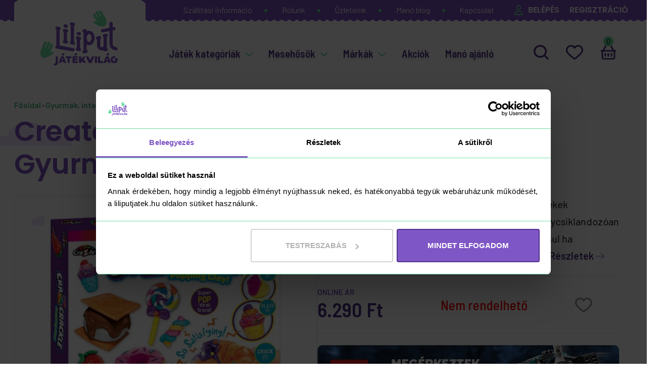

--- FILE ---
content_type: text/html
request_url: https://www.liliputjatek.hu/gyurmak-intelligens-gyurmak/create-crack-sutigyar-roppanos-gyurmaval.html
body_size: 26497
content:
<!DOCTYPE HTML>
<html lang="hu">
<head>
<title>Create &amp; Crack Sütigyár Roppanós Gyurmával</title>
<meta http-equiv="Content-Type" content="text/html; charset=UTF-8">
<meta name="Robots" content="INDEX,FOLLOW">
<meta name="Revisit-After" content="3 days">
<meta name="viewport" content="width=device-width, initial-scale = 1.0, user-scalable = no">
<meta name="Description" content="A Cra-Z-Art Create &amp; Crack Sütigyár szettjével a gyerekek megnyithatják saját édességgyárukat és számtalan ínycsiklandozóan kinéző gyurmafinomságot formázhatnak meg, ráadásul ha elkészültek, szét is roppanthatják azokat! A készletben különböző színű gyurmák, egy flakon máz, díszítőeszközök (pl. csillámpor, gyöngyök) valamint különféle formázóeszközök, többek között egy sodrófa, egy pizzavágó, 4 formakiszúró, fapálca, és egy műanyag kés is rejlik A magyar nyelvű, illusztrált használati utasítás segítségével a kis alkotók fagyit, dinnyét, fánkot, epret, ananászt, nyalókát, de még a népszerű amerikai édességet, a s'mores-t is elkészíthetik. Ha megformázták a nyalánkságot, már csak le kell kenniük a gyurmafinomságot a mázzal, majd várni, amíg megszárad, végül pedig szétroppantani a megszáradt réteget. A gyurma ezután újra összegyúrható, így a kis gyártulajdonosok új gyurmaédességet készíthetnek belőle. A készlet segítségével fejlődik a gyerekek finommotorikája, szem-kéz koordinációja, képzelete, fantáziája és kreativitása. Tökéletes választás az édességek és a gyurmázás kedvelőinek. A gyurmák össztömege: 113 gramm. A máz űrtartalma: 118 ml. Csomagolás mérete: 28 x 31 x 5 cm.">
<meta name="Keywords" content="Create &amp; Crack Sütigyár Roppanós Gyurmával,Gyurmák, intelligens gyurmák,,Mindkettő,, liliput, liliput játék, játék webáruház, játék online, gyerekjáték, játék rendelés, játék ajándékba, karácsony, karácsonyra, karácsonyi ajándék, húsvét, gyereknap, születésnapra, szülinapra, szülinapi ajándék, születésnapi ajándék, névnapi ajándék">
<meta name="Author" content="NetGo.hu Kft. - www.netgo.hu">
<base href="https://www.liliputjatek.hu/">
<link rel="stylesheet" href="scripts/css/style.css?v=125" type="text/css" media="all">
<link rel="stylesheet" href="scripts/ext/owl_carousel/owl.carousel.css?v=125" type="text/css" media="all">
<link rel="stylesheet" href="scripts/ext/highslide/highslide.css" type="text/css" media="all">
<script src="scripts/ext/jquery/js/jquery.min.js?v=83" type="text/javascript"></script>
<script src="scripts/js/utils_jquery.js?v=83" type="text/javascript"></script>
<script src="scripts/js/utils_javascript.js?v=83" type="text/javascript"></script>
<script src="scripts/js/liliputjatek_new.js?v=83" type="text/javascript"></script>
<script src="scripts/ext/owl_carousel/owl.carousel.min.js?v=83" type="text/javascript"></script>
<script src="scripts/ext/highslide/highslide-with-gallery.packed.js" type="text/javascript"></script>
<script src="scripts/js/swfobject.js?v=83" type="text/javascript"></script>

                    <!-- Facebook Pixel Code -->
                        <script>
                          !function(f,b,e,v,n,t,s)
                          {if(f.fbq)return;n=f.fbq=function(){n.callMethod?
                          n.callMethod.apply(n,arguments):n.queue.push(arguments)};
                          if(!f._fbq)f._fbq=n;n.push=n;n.loaded=!0;n.version='2.0';
                          n.queue=[];t=b.createElement(e);t.async=!0;
                          t.src=v;s=b.getElementsByTagName(e)[0];
                          s.parentNode.insertBefore(t,s)}(window, document,'script',
                          'https://connect.facebook.net/en_US/fbevents.js');
                          fbq('init', '170952766696844');
                          fbq('track', 'PageView', {}, {eventID: 'd97dc960-61bc-44b1-b2ae-e9ad8a7cd240'});
                          console.log('Facebook Pixel: PageView');
                        </script>
                    <!-- End Facebook Pixel Code -->
<link rel="icon" type="image/x-icon" href="favicon.ico">
<link rel="shortcut icon" type="image/x-icon" href="favicon.ico">
<!--[if IE]><meta http-equiv="X-UA-Compatible" content="IE=9,chrome=1"/><![endif]-->
<style>h2.product_title a{-webkit-box-orient: vertical;}.product_name .search_autosuggest_row{-webkit-box-orient: vertical;}.small_item_content{-webkit-box-orient: vertical;}.description .more{-webkit-box-orient: vertical;}</style>
<link rel="preconnect" href="https://fonts.googleapis.com">
<link rel="preconnect" href="https://fonts.gstatic.com" crossorigin>
<link href="https://fonts.googleapis.com/css2?family=Poppins:ital,wght@0,100;0,200;0,300;0,400;0,500;0,600;0,700;0,800;0,900;1,100;1,200;1,300;1,400;1,500;1,600;1,700;1,800;1,900&display=swap" rel="stylesheet">
<link href="https://fonts.googleapis.com/css2?family=Barlow+Semi+Condensed:ital,wght@0,100;0,200;0,300;0,400;0,500;0,600;0,700;0,800;0,900;1,100;1,200;1,300;1,400;1,500;1,600;1,700;1,800;1,900&family=Barlow:ital,wght@0,100;0,200;0,300;0,400;0,500;0,600;0,700;0,800;0,900;1,100;1,200;1,300;1,400;1,500;1,600;1,700;1,800;1,900&display=swap" rel="stylesheet">
<!--[if lt IE 7]><link rel="stylesheet" type="text/css" href="scripts/ext/highslide/highslide-ie6.css"><![endif]-->
<script type="text/javascript">
hs.graphicsDir = 'scripts/ext/highslide/graphics/';
hs.showCredits = false;
hs.align = 'center';
hs.transitions = ['expand', 'crossfade'];
hs.outlineType = 'rounded-white';
hs.fadeInOut = true;
hs.dimmingOpacity = 0.75;
hs.useBox = true;
hs.width = 900;
hs.height = 600;
hs.lang.fullExpandTitle = 'Aktuális méretre növel (F)';
hs.lang.restoreTitle = 'A bezáráshoz kattintson a képre, a mozgatáshoz kattintson és húzza az egeret a kívánt helyre. Az iránybillentyűket használva is tud jobbra-balra haladni a képek között.';
hs.lang.loadingText = 'Töltés...';
hs.lang.previousTitle = 'Előző kép (balra gomb)';
hs.lang.playTitle = 'Animáció lejátszása (szóköz)';
hs.lang.pauseTitle = 'Animáció megállítása (szóköz)';
hs.lang.nextTitle = 'Következő kép (jobbra gomb)';
hs.lang.moveTitle = 'Mozgatás';
hs.lang.closeTitle = 'Bezárás (ESC)';
hs.addSlideshow({
  interval: 5000,
  repeat: true,
  useControls: true,
  fixedControls: 'fit',
  overlayOptions: {
    opacity: 0.6,
    position: 'bottom center',
    hideOnMouseOut: true
  }
});
</script>

<script>
                    $(document).ready(function() {
                      var owl1 = $('#detail_popular_products_slider .owl-carousel');
                      owl1.owlCarousel({
                        nav: true,
                        navText: '',
                        loop:true,
                        dots:false,
                        margin: 24,
                        responsiveClass:true,
                        responsive:{
                            0:{
                                items:1
                            },
                            600:{
                                items:2
                            },
                            900:{
                                items:3
                            },
                            1200:{
                                items:4
                            }
                        }
                      })
                    })
                  </script>
<script type="application/ld+json">
{
"@context": "https://schema.org/"
, "@type": "Product"
, "name": "Create &amp; Crack Sütigyár Roppanós Gyurmával"
, "image": ["https://www.liliputjatek.hu/upload_files/products/Create_Crack_Sutigyar_Roppanos_Gyurmaval_MH25074_01.jpg"
, "https://www.liliputjatek.hu/upload_files/products/Create_Crack_Sutigyar_Roppanos_Gyurmaval_MH25074_02.jpg"
, "https://www.liliputjatek.hu/upload_files/products/Create_Crack_Sutigyar_Roppanos_Gyurmaval_MH25074_03.jpg"
, "https://www.liliputjatek.hu/upload_files/products/Create_Crack_Sutigyar_Roppanos_Gyurmaval_MH25074_04.jpg"
, "https://www.liliputjatek.hu/upload_files/products/Create_Crack_Sutigyar_Roppanos_Gyurmaval_MH25074_05.jpg"
, "https://www.liliputjatek.hu/upload_files/products/Create_Crack_Sutigyar_Roppanos_Gyurmaval_MH25074_06.jpg"
, "https://www.liliputjatek.hu/upload_files/products/Create_Crack_Sutigyar_Roppanos_Gyurmaval_MH25074_07.jpg"
]
, "description": "A Cra-Z-Art Create & Crack Sütigyár szettjével a gyerekek megnyithatják saját édességgyárukat és számtalan ínycsiklandozóan kinéző gyurmafinomságot formázhatnak meg, ráadásul ha elkészültek, szét is roppanthatják azokat! A készletben különböző színű gyurmák, egy flakon máz, díszítőeszközök (pl. csillámpor, gyöngyök) valamint különféle formázóeszközök, többek között egy sodrófa, egy pizzavágó, 4 formakiszúró, fapálca, és egy műanyag kés is rejlik A magyar nyelvű, illusztrált használati utasítás segítségével a kis alkotók fagyit, dinnyét, fánkot, epret, ananászt, nyalókát, de még a népszerű amerikai édességet, a s mores-t is elkészíthetik. Ha megformázták a nyalánkságot, már csak le kell kenniük a gyurmafinomságot a mázzal, majd várni, amíg megszárad, végül pedig szétroppantani a megszáradt réteget. A gyurma ezután újra összegyúrható, így a kis  gyártulajdonosok  új gyurmaédességet készíthetnek belőle. A készlet segítségével fejlődik a gyerekek finommotorikája, szem-kéz koordinációja, képzelete, fantáziája és kreativitása. Tökéletes választás az édességek és a gyurmázás kedvelőinek. A gyurmák össztömege: 113 gramm. A máz űrtartalma: 118 ml. Csomagolás mérete: 28 x 31 x 5 cm."
, "sku": "MH25074"
, "gtin13": "884920250741"
, "offers": {
"@type": "Offer"
, "url": "https://www.liliputjatek.hu/gyurmak-intelligens-gyurmak/create-crack-sutigyar-roppanos-gyurmaval.html"
, "priceCurrency": "HUF"
, "price": "6290"
, "itemCondition": "https://schema.org/NewCondition"
, "availability": "https://schema.org/OutOfStock"
, "priceValidUntil": "2026-03-01"
, "seller": {
"@type": "Organization"
, "name": "Liliput Játékvilág"

}
}
}
</script>


<script>
var GoogleAnalytics4 = (function () {
    this.itemClick = function (event,jsonDataLayer,jsonGtag,e) {
        var checkGoogleAnalytics4 = false;
        if(typeof dataLayer === 'object' && check_gtm_loaded(dataLayer) === true) {checkGoogleAnalytics4 = true};
        if(typeof gtag === 'function' && typeof dataLayer === 'object' && check_gtm_loaded(dataLayer) === true) {checkGoogleAnalytics4 = true};
        if (checkGoogleAnalytics4) {
            e.preventDefault();
            e.stopPropagation();
        };
        var eventCallbackUrlTriggered = false;
        //Data Layer
        var jsonDataLayerObj = get_json_from_base64_str(jsonDataLayer);
        if (jsonDataLayerObj.eventCallbackUrl !== undefined) {var eventCallbackUrl = jsonDataLayerObj.eventCallbackUrl; jsonDataLayerObj.eventCallback = function () {if (eventCallbackUrlTriggered === false) {eventCallbackUrlTriggered = true;document.location = eventCallbackUrl;}};delete jsonDataLayerObj.eventCallbackUrl;}
        console.log('GA4 dataLayer: select_promotion');
        //GTAG
        var jsonGtagObj = get_json_from_base64_str(jsonGtag);
        if (jsonGtagObj.eventCallbackUrl !== undefined) {delete jsonGtagObj.eventCallbackUrl;}
        jsonGtagObj.event_callback = function () {dataLayer.push({ ecommerce: null });dataLayer.push(jsonDataLayerObj);}
        if(typeof gtag === 'function') {gtag('event', event, jsonGtagObj);}
        console.log('GA4 gtag: select_promotion');
    };
});
var GoogleAnalytics4 = new GoogleAnalytics4();
</script>
<script>
window.dataLayer = window.dataLayer || [];
var jsonViewPromotion1='[base64]';
dataLayer.push({ ecommerce: null });
dataLayer.push(get_json_from_base64_str(jsonViewPromotion1));
var jsonViewPromotion2='[base64]';
dataLayer.push({ ecommerce: null });
dataLayer.push(get_json_from_base64_str(jsonViewPromotion2));
var jsonViewPromotion3='[base64]';
dataLayer.push({ ecommerce: null });
dataLayer.push(get_json_from_base64_str(jsonViewPromotion3));
var jsonViewPromotion4='[base64]';
dataLayer.push({ ecommerce: null });
dataLayer.push(get_json_from_base64_str(jsonViewPromotion4));
var jsonViewPromotion5='[base64]';
dataLayer.push({ ecommerce: null });
dataLayer.push(get_json_from_base64_str(jsonViewPromotion5));
var jsonViewPromotion6='[base64]';
dataLayer.push({ ecommerce: null });
dataLayer.push(get_json_from_base64_str(jsonViewPromotion6));
var jsonViewPromotion7='[base64]';
dataLayer.push({ ecommerce: null });
dataLayer.push(get_json_from_base64_str(jsonViewPromotion7));
var jsonViewPromotion8='[base64]';
dataLayer.push({ ecommerce: null });
dataLayer.push(get_json_from_base64_str(jsonViewPromotion8));
var jsonViewPromotion9='[base64]';
dataLayer.push({ ecommerce: null });
dataLayer.push(get_json_from_base64_str(jsonViewPromotion9));
var jsonViewPromotion10='[base64]';
dataLayer.push({ ecommerce: null });
dataLayer.push(get_json_from_base64_str(jsonViewPromotion10));
var jsonViewPromotion11='[base64]';
dataLayer.push({ ecommerce: null });
dataLayer.push(get_json_from_base64_str(jsonViewPromotion11));
var jsonViewPromotion12='[base64]';
dataLayer.push({ ecommerce: null });
dataLayer.push(get_json_from_base64_str(jsonViewPromotion12));
var jsonViewPromotion13='eyJldmVudCI6InZpZXdfcHJvbW90aW9uIiwiZWNvbW1lcmNlIjp7ImNyZWF0aXZlX25hbWUiOiIiLCJjcmVhdGl2ZV9zbG90IjozLCJwcm9tb3Rpb25faWQiOjEzMzUsInByb21vdGlvbl9uYW1lIjoiRmxleG9yYiIsImV2ZW50X2NhbGxiYWNrX3VybCI6IiJ9fQ==';
dataLayer.push({ ecommerce: null });
dataLayer.push(get_json_from_base64_str(jsonViewPromotion13));
console.log('GA4 dataLayer: view_promotion');

var jsonViewItem='[base64]';
dataLayer.push({ ecommerce: null });
dataLayer.push(get_json_from_base64_str(jsonViewItem));
console.log('GA4 dataLayer: view_item');

var jsonViewItemList='[base64]';
dataLayer.push({ ecommerce: null });
dataLayer.push(get_json_from_base64_str(jsonViewItemList));
console.log('GA4 dataLayer: view_item_list');

</script>

<script id="Cookiebot" src="https://consent.cookiebot.com/uc.js" data-cbid="5447d479-197d-4c09-b4e2-174daff945b6" data-blockingmode="auto" type="text/javascript"></script>
<meta name="google-site-verification" content="lF_ZupynsfmvXAYEowtP3xgmPbs8VM1dnUMxqkTBWJc" />

<!-- Global site tag (gtag.js) - Google Analytics -->
<script async src="https://www.googletagmanager.com/gtag/js?id=G-0JHBPGPTYK"></script>
<script>
  window.dataLayer = window.dataLayer || [];
  function gtag(){dataLayer.push(arguments);}
  gtag('js', new Date());

  gtag('config', 'AW-961203572');
  gtag('config', 'G-0JHBPGPTYK');
</script>


<script>
var jsonViewPromotion1='[base64]';
if(typeof gtag === 'function') {gtag("event", "view_promotion", get_json_from_base64_str(jsonViewPromotion1));}
var jsonViewPromotion2='eyJjcmVhdGl2ZV9uYW1lIjoidWotYmVsZXBlcy1rZXAtYm90aS1yaXJpLndlYnAiLCJjcmVhdGl2ZV9zbG90IjoxMCwicHJvbW90aW9uX2lkIjoxNDEzLCJwcm9tb3Rpb25fbmFtZSI6Ii4uLi5cdTAwZTlzIGF6dCB0dWR0YWQ/IiwiZXZlbnRfY2FsbGJhY2tfdXJsIjoiIn0=';
if(typeof gtag === 'function') {gtag("event", "view_promotion", get_json_from_base64_str(jsonViewPromotion2));}
var jsonViewPromotion3='[base64]';
if(typeof gtag === 'function') {gtag("event", "view_promotion", get_json_from_base64_str(jsonViewPromotion3));}
var jsonViewPromotion4='[base64]';
if(typeof gtag === 'function') {gtag("event", "view_promotion", get_json_from_base64_str(jsonViewPromotion4));}
var jsonViewPromotion5='[base64]';
if(typeof gtag === 'function') {gtag("event", "view_promotion", get_json_from_base64_str(jsonViewPromotion5));}
var jsonViewPromotion6='[base64]';
if(typeof gtag === 'function') {gtag("event", "view_promotion", get_json_from_base64_str(jsonViewPromotion6));}
var jsonViewPromotion7='[base64]';
if(typeof gtag === 'function') {gtag("event", "view_promotion", get_json_from_base64_str(jsonViewPromotion7));}
var jsonViewPromotion8='[base64]';
if(typeof gtag === 'function') {gtag("event", "view_promotion", get_json_from_base64_str(jsonViewPromotion8));}
var jsonViewPromotion9='[base64]';
if(typeof gtag === 'function') {gtag("event", "view_promotion", get_json_from_base64_str(jsonViewPromotion9));}
var jsonViewPromotion10='[base64]';
if(typeof gtag === 'function') {gtag("event", "view_promotion", get_json_from_base64_str(jsonViewPromotion10));}
var jsonViewPromotion11='[base64]';
if(typeof gtag === 'function') {gtag("event", "view_promotion", get_json_from_base64_str(jsonViewPromotion11));}
var jsonViewPromotion12='[base64]';
if(typeof gtag === 'function') {gtag("event", "view_promotion", get_json_from_base64_str(jsonViewPromotion12));}
var jsonViewPromotion13='eyJjcmVhdGl2ZV9uYW1lIjoiIiwiY3JlYXRpdmVfc2xvdCI6MywicHJvbW90aW9uX2lkIjoxMzM1LCJwcm9tb3Rpb25fbmFtZSI6IkZsZXhvcmIiLCJldmVudF9jYWxsYmFja191cmwiOiIifQ==';
if(typeof gtag === 'function') {gtag("event", "view_promotion", get_json_from_base64_str(jsonViewPromotion13));}
console.log('GA4 gtag: view_promotion');

var jsonViewItem='[base64]';
if(typeof gtag === 'function') {gtag("event", "view_item", get_json_from_base64_str(jsonViewItem));}
console.log('GA4 gtag: view_item');

var jsonViewItemList='[base64]';
if(typeof gtag === 'function') {gtag("event", "view_item_list", get_json_from_base64_str(jsonViewItemList));}
console.log('GA4 gtag: view_item_list');

</script>
</head>

<body>
<script type="text/javascript">
var axel = Math.random() + "";
var a = axel * 10000000000000;
document.write('<img src="https://ad.doubleclick.net/ddm/activity/src=8327837;type=invmedia;cat=hu-le000;dc_lat=;dc_rdid=;tag_for_child_directed_treatment=;tfua=;npa=;ord=' + a + '?" width="1" height="1" alt=""/>');
</script>
<noscript>
<img src="https://ad.doubleclick.net/ddm/activity/src=8327837;type=invmedia;cat=hu-le000;dc_lat=;dc_rdid=;tag_for_child_directed_treatment=;tfua=;npa=;ord=1?" width="1" height="1" alt=""/>
</noscript>
<!-- End of Floodlight Tag: Please do not remove -->
<!-- Facebook Pixel Code -->
<script>
  !function(f,b,e,v,n,t,s)
  {if(f.fbq)return;n=f.fbq=function(){n.callMethod?
  n.callMethod.apply(n,arguments):n.queue.push(arguments)};
  if(!f._fbq)f._fbq=n;n.push=n;n.loaded=!0;n.version='2.0';
  n.queue=[];t=b.createElement(e);t.async=!0;
  t.src=v;s=b.getElementsByTagName(e)[0];
  s.parentNode.insertBefore(t,s)}(window, document,'script',
  'https://connect.facebook.net/en_US/fbevents.js');
  fbq('init', '341946253023089');
  fbq('track', 'PageView');
</script>
<noscript><img height="1" width="1" style="display:none"
  src="https://www.facebook.com/tr?id=341946253023089&ev=PageView&noscript=1"
/></noscript>
<!-- End Facebook Pixel Code -->
<div id="main">
<header class="desktop">
<div class="inner_content">
<div class="liliputjatek_logo">
<span>
<a href="https://www.liliputjatek.hu/"><img src="images/svg/liliputjatek_header_logo.svg" alt="Liliputjátékáruház"></a>
</span>
</div>
<div class="liliputjatek_flying_logo">
<a href="https://www.liliputjatek.hu/"><img src="images/images/liliputjatek_sticky_header_logo.png" alt="Liliputjátékáruház"></a>
</div>
<div class="header_purple_line">
<div class="header_phone">Tel.: <a href="tel:+36703835077">+3670 383 5077</a></div>
<div class="header_top_menus">
<ul>
<li><a href="szallitasi-info/">Szállítási információ</a></li>
<li><a href="rolunk/">Rólunk</a></li>
<li><a href="uzleteink/">Üzleteink</a></li>
<li><a href="blog/">Manó blog</a></li>
<li><a href="kapcsolat/">Kapcsolat</a></li>
</ul>
</div>
<div class="user_buttons">
<img width="17" height="20" src="images/svg/head_profile.svg" alt="Profilom" title="Profilom"><a class="desktop_login_button" data-dropdown="#popup_login">Belépés</a>
<a href="regisztracio/" class="login-btn">Regisztráció</a>
</div>
</div>
<div class="bottom-header">
<div id="main_navigation">
<ul>
<li class="down_arrow">
<a href="jatekok/" ><span>Játék kategóriák</span></a>
<div class="submenu_container">
<div class="submenu_container-menuitems">
<ul>
<li><a href="akciofigurak-akciojatekok/">Akciófigurák, akciójátékok</a></li>
<li><a href="arcfestes-divat-ekszerek/">Arcfestés, divat, ékszerek</a></li>
<li><a href="autok-autopalyak-jarmuvek/">Autók, autópályák, járművek</a></li>
<li><a href="babak-es-kiegeszitok/">Babák és kiegészítők</a></li>
<li><a href="barbie/">Barbie</a></li>
<li><a href="bebijatekok/">Bébijátékok</a></li>
<li><a href="elemek-jatekkiegeszitok/">Elemek, játékkiegészítők</a></li>
<li><a href="epitojatekok-epitokockak/">Építőjátékok, építőkockák</a></li>
<li><a href="fajatekok/">Fajátékok</a></li>
<li><a href="fidget-toys/">Fidget Toys</a></li>
<li><a href="furdojatekok/">Fürdőjátékok</a></li>
</ul>
<ul>
<li><a href="gyurmak-intelligens-gyurmak/">Gyurmák, intelligens gyurmák</a></li>
<li><a href="interaktiv-kedvencek/">Interaktív kedvencek</a></li>
<li><a href="iskolaszerek-iroszerek/">Iskolaszerek, írószerek</a></li>
<li><a href="jatekfegyverek-kardok/">Játékfegyverek, kardok</a></li>
<li><a href="jelmezek-szerepjatekok/">Jelmezek, szerepjátékok</a></li>
<li><a href="kerti-kulteri-jatekok/">Kerti, kültéri játékok</a></li>
<li><a href="konyvek-foglalkoztatok-kifestok/">Könyv, foglalkoztató, diafilm</a></li>
<li><a href="kreativ-fejleszto-oktato/">Kreatív, fejlesztő, oktató</a></li>
<li><a href="lego/">LEGO</a></li>
<li><a href="logikai-jatekok/">Logikai játékok</a></li>
<li><a href="mesehosok/">Mesehősök</a></li>
</ul>
<ul>
<li><a href="parti-kellekek/">Parti kellékek</a></li>
<li><a href="playmobil/">Playmobil</a></li>
<li><a href="pluss-figurak/">Plüss figurák</a></li>
<li><a href="puzzle-kirakok/">Puzzle, kirakók</a></li>
<li><a href="schleich/">Schleich</a></li>
<li><a href="sportszerek-labdak/">Sportszerek, labdák</a></li>
<li><a href="tarsasjatekok-kartyak/">Társasjátékok, kártyák</a></li>
<li><a href="trunki-gyerekborondok/">Trunki gyerekbőröndök</a></li>
<li><a href="tudomanyos/">Tudományos</a></li>
<li><a href="utazas/">Utazás</a></li>
<li><a href="egyszemelyes-logikai/">Egyszemélyes, logikai</a></li>
</ul>
</div>
<div id="submenu_container-highlighted-product" class="left">
<div class="product-item-heading">Figyelmedbe ajánljuk</div><div class="product-item">
<a href="gyurmak-intelligens-gyurmak/gyurmak/play-doh-8-as-csomag-neon-szinek.html"><img src="upload_files/products_thumb/thumb_list_Play_Doh_8_as_csomag_neon_színek_E5063_E5044_01.jpg" class="product-image" alt="" ></a>
<div class="product-details-container">
<h2 class="product-title"><a href="gyurmak-intelligens-gyurmak/gyurmak/play-doh-8-as-csomag-neon-szinek.html">Play-Doh 8-as csomag neon színek</a></h2>
<div class="price">
<span class="product-price">3&nbsp;290&nbsp;Ft</span>
</div>
</div>
</div>
</div>
<div class="clear"></div>
</div>
</li>
<li class="down_arrow">
<a href="mesehosok/" ><span>Mesehősök</span></a>
<div class="submenu_container submesehosok">
<div class="submenu_container-menuitems">
<ul>
<li><a href="mesehosok/a-kis-hableany/">A Kis Hableány</a></li>
<li><a href="mesehosok/among-us/">Among Us</a></li>
<li><a href="mesehosok/baby-shark/">Baby Shark</a></li>
<li><a href="mesehosok/bakugan/">Bakugan</a></li>
<li><a href="mesehosok/bing-nyuszi/">Bing nyuszi</a></li>
<li><a href="mesehosok/bluey/">Bluey</a></li>
<li><a href="mesehosok/bogyo-es-baboca/">Bogyó és Babóca</a></li>
<li><a href="mesehosok/cave-club/">Cave Club</a></li>
<li><a href="mesehosok/chuggington/">Chuggington</a></li>
<li><a href="mesehosok/cry-babies/">Cry Babies</a></li>
<li><a href="mesehosok/disney/">Disney</a></li>
</ul>
<ul>
<li><a href="mesehosok/disney-hercegnok/">Disney Hercegnők</a></li>
<li><a href="mesehosok/disney-princess/">Disney Princess</a></li>
<li><a href="mesehosok/dora-a-felfedezo/">Dóra, a felfedező</a></li>
<li><a href="mesehosok/en-kicsi-ponim/">Én kicsi pónim</a></li>
<li><a href="mesehosok/enchantimals/">Enchantimals</a></li>
<li><a href="mesehosok/flockies/">Flockies</a></li>
<li><a href="mesehosok/fortnite/">Fortnite</a></li>
<li><a href="mesehosok/gabi-babahaza/">Gabi Babaháza</a></li>
<li><a href="mesehosok/gru-minyon/">Gru - Minyon</a></li>
<li><a href="mesehosok/harry-potter/">Harry Potter</a></li>
<li><a href="mesehosok/hello-kitty/">Hello Kitty</a></li>
</ul>
<ul>
<li><a href="mesehosok/igy-neveld-a-sarkanyodat/">Így neveld a sárkányodat</a></li>
<li><a href="mesehosok/jegvarazs/">Jégvarázs</a></li>
<li><a href="mesehosok/jurassic-world/">Jurassic World</a></li>
<li><a href="mesehosok/littlest-pet-shop/">Littlest Pet Shop</a></li>
<li><a href="mesehosok/mancs-orjarat/">Mancs őrjárat</a></li>
<li><a href="mesehosok/micimacko/">Micimackó</a></li>
<li><a href="mesehosok/minecraft/">Minecraft</a></li>
<li><a href="mesehosok/monster-high/">Monster High</a></li>
<li><a href="mesehosok/peppa/">Peppa</a></li>
<li><a href="mesehosok/pokemon/">Pokémon</a></li>
<li><a href="mesehosok/polly-pocket/">Polly Pocket</a></li>
</ul>
<ul>
<li><a href="mesehosok/raya-es-az-utolso-sarkany/">Raya és az utolsó sárkány</a></li>
<li><a href="mesehosok/roblox/">Roblox</a></li>
<li><a href="mesehosok/rumini/">Rumini</a></li>
<li><a href="mesehosok/sam-a-tuzolto/">Sam a tűzoltó</a></li>
<li><a href="mesehosok/scooby-doo/">Scooby-Doo</a></li>
<li><a href="mesehosok/shimmer-es-shine/">Shimmer és Shine</a></li>
<li><a href="mesehosok/sonic/">Sonic</a></li>
<li><a href="mesehosok/sonic-a-sundiszno/">Sonic, A Sündisznó</a></li>
<li><a href="mesehosok/star-wars/">Star Wars</a></li>
<li><a href="mesehosok/stumble-guys/">Stumble Guys</a></li>
<li><a href="mesehosok/super-mario/">Super Mario</a></li>
</ul>
<ul>
<li><a href="mesehosok/szilaj/">Szilaj</a></li>
<li><a href="mesehosok/szuperallatok-ligaja/">Szuperállatok Ligája</a></li>
<li><a href="mesehosok/szuperhosok/">Szuperhősök</a></li>
<li><a href="mesehosok/thomas/">Thomas</a></li>
<li><a href="mesehosok/tini-nindzsa-teknocok/">Tini Nindzsa Teknőcök</a></li>
<li><a href="mesehosok/toy-story/">Toy Story</a></li>
<li><a href="mesehosok/transformers/">Transformers</a></li>
<li><a href="mesehosok/unikornis-akademia/">Unikornis Akadémia</a></li>
<li><a href="mesehosok/verdak/">Verdák</a></li>
<li><a href="mesehosok/vip-pets/">VIP Pets</a></li>
<li><a href="mesehosok/wednesday/">Wednesday</a></li>
</ul>
</div>
</div>
</li>
<li class="down_arrow">
<a href="https://www.liliputjatek.hu/markak/" ><span>Márkák</span></a>
<div class="submenu_container submesehosok">
<div class="submenu_container-menuitems">
<ul>
<li><a href="agymenok/">Agymenők</a></li>
<li><a href="androni/">Androni</a></li>
<li><a href="bambam/">BamBam</a></li>
<li><a href="barbie/">Barbie</a></li>
<li><a href="clementoni/">Clementoni</a></li>
<li><a href="crayola/">Crayola</a></li>
<li><a href="fisher-price/">Fisher-Price</a></li>
<li><a href="gagagu/">Gagagu</a></li>
<li><a href="gemklub/">Gémklub</a></li>
<li><a href="goki/">Goki</a></li>
</ul>
<ul>
<li><a href="happy-nappers/">Happy Nappers</a></li>
<li><a href="hasbro/">Hasbro</a></li>
<li><a href="hatchimals/">Hatchimals</a></li>
<li><a href="hex-bots/">Hex Bots</a></li>
<li><a href="heye/">Heye</a></li>
<li><a href="hot-wheels/">Hot Wheels</a></li>
<li><a href="ico/">ICO</a></li>
<li><a href="imc-toys/">iMC Toys</a></li>
<li><a href="intex/">Intex</a></li>
<li><a href="johntoys/">JohnToy</a></li>
</ul>
<ul>
<li><a href="kellermayer/">Kellermayer</a></li>
<li><a href="lego/">LEGO</a></li>
<li><a href="matchbox/">Matchbox</a></li>
<li><a href="mattel/">Mattel</a></li>
<li><a href="mega-bloks/">Mega Bloks</a></li>
<li><a href="melissa-doug/">Melissa &amp; Doug</a></li>
<li><a href="mora-konyvkiado/">Móra Könyvkiadó</a></li>
<li><a href="napraforgo/">Napraforgó</a></li>
<li><a href="nerf/">Nerf</a></li>
<li><a href="panini/">Panini</a></li>
</ul>
<ul>
<li><a href="piatnik/">Piatnik</a></li>
<li><a href="play-doh/">Play-Doh</a></li>
<li><a href="playmobil/">Playmobil</a></li>
<li><a href="reflexshop/">Reflexshop</a></li>
<li><a href="rubik/">Rubik</a></li>
<li><a href="schleich/">Schleich</a></li>
<li><a href="smart-games/">Smart Games</a></li>
<li><a href="sonny-angel/">Sonny Angel</a></li>
<li><a href="spin-master/">Spin Master</a></li>
<li><a href="squishmallows/">Squishmallows</a></li>
</ul>
<ul>
<li><a href="sycomore/">Sycomore</a></li>
<li><a href="tech-deck/">Tech Deck</a></li>
<li><a href="tiny-love/">Tiny Love</a></li>
<li><a href="topmodel/">TopModel</a></li>
<li><a href="topps/">Topps</a></li>
<li><a href="trunki/">Trunki</a></li>
<li><a href="ty/">TY</a></li>
</ul>
</div>
</div>
</li>
<li>
<a href="akcios-jatekok/" ><span>Akciók</span></a>
</li>
<li>
<a href="https://www.liliputjatek.hu/ujevi-kiarusitas/" ><span>Manó ajánló</span></a>
</li>
</ul>
</div>
<div class="header_function_buttons">
<span class="mobile_profile_button" data-dropdown="#popup_login">
<img width="25" height="30" src="images/svg/mobile_profile.svg" alt="Profilom" title="Profilom"></span>
<span class="header_search_button" data-dropdown="#search_form_holder">
            <img width="30" height="29" src="images/svg/mobile_search.svg" alt="Keresés" title="Keresés">
            </span>
<span class="header_favorite_button" data-dropdown="#popup_wishlist">
            <img width="35" height="29" src="images/svg/mobile_fav.svg" alt="Kívánságlistám" title="Kívánságlistám">
            
            </span>
<span class="header_cart_button" data-dropdown="#popup_addtocart">
            <span>0</span>
            <img width="30" height="29" src="images/svg/mobile_cart.svg" alt="Kosár" title="Kosár">
            </span>
<span class="mobile_menu_button" data-dropdown="#mobile_navigation">
<svg width="26" height="17" viewBox="0 0 26 17" fill="none" xmlns="http://www.w3.org/2000/svg"><rect y="7" width="26" height="3" fill="#4F3083"/><rect width="26" height="3" fill="#4F3083"/><rect y="14" width="26" height="3" fill="#4F3083"/></svg></span>
</div>
</div>
</div>
<div id="mobile_search"><div id="search_products_autosuggest_mobile"></div>
<form name="search_form_mobile" id="search_form_mobile" method="GET" action="https://www.liliputjatek.hu/kereses" class="object_form">
<div class="ms-wrapper"><input type="text" name="search_keywords" id="search_keywords_mobile" size="50" maxlength="50" class="object_search_form" autocomplete="off" data-min-length="3" placeholder="Keresés a termékek között...">
<button><img width="21" height="20" src="images/svg/mobile_search_btn.svg" alt="Keresés" title="Keresés"></button>
<input type="hidden" name="search_submit" value="1">
<input type="hidden" name="search" value="1">
</div>
</form>
</div></header>
<form name="form" id="form" method="POST" action="https://www.liliputjatek.hu/gyurmak-intelligens-gyurmak/create-crack-sutigyar-roppanos-gyurmaval.html" class="object_form">
<div id="product_detail_ajax_reload_cont"><div class="product_details">
<div class="inner_content">
<div class="breadcrumb">
<ul>
<li><a href="https://www.liliputjatek.hu/">Főoldal</a></li>
<li class="separator">&raquo;</li><li><a href="https://www.liliputjatek.hu/gyurmak-intelligens-gyurmak/">Gyurmák, intelligens gyurmák</a></li>
</ul>
</div>
<h1 class="product_title">Create &amp; Crack Sütigyár Roppanós Gyurmával</h1>
<div class="product_details_image_and_content">
<div class="single_product_images">
<div class="product_image_piktos">
<div class="badge_container">
</div>
</div>
<a href="upload_files/products/Create_Crack_Sutigyar_Roppanos_Gyurmaval_MH25074_01.jpg" class="highslide" onclick="return hs.expand(this)">
<span><img src="upload_files/products/Create_Crack_Sutigyar_Roppanos_Gyurmaval_MH25074_01.jpg" alt="Create &amp;amp; Crack Sütigyár Roppanós Gyurmával" class="product_main_image"></span>
<svg width="30" height="29" viewBox="0 0 30 29" fill="none" xmlns="http://www.w3.org/2000/svg">
                <g clip-path="url(#clip0_6002_114)">
                <path fill-rule="evenodd" clip-rule="evenodd" d="M13.08 25.259C16.05 25.259 18.8 24.2827 20.99 22.6683L27.02 28.4973C27.37 28.8357 27.82 29 28.24 29C28.66 29 29.15 28.8357 29.46 28.4973C30.16 27.8207 30.16 26.7767 29.46 26.1L23.47 20.2807C25.14 18.154 26.15 15.4957 26.15 12.6343C26.15 5.655 20.3 0 13.08 0C5.87002 0 0.0200195 5.655 0.0200195 12.6343C0.0200195 19.604 5.87002 25.259 13.08 25.259ZM13.08 3.364C18.35 3.364 22.67 7.511 22.67 12.6343C22.67 17.748 18.35 21.895 13.08 21.895C7.82002 21.895 3.50002 17.719 3.50002 12.6343C3.50002 7.54 7.79002 3.364 13.08 3.364Z" fill="#4F3083"/>
                </g>
                <defs>
                <clipPath id="clip0_6002_114">
                <rect width="30" height="29" fill="white"/>
                </clipPath>
                </defs>
                </svg>
</a>
<div class="single_product_images_thumbnails_container">
<div class="single_product_images_thumbnail">
<a href="upload_files/products/Create_Crack_Sutigyar_Roppanos_Gyurmaval_MH25074_02.jpg" class="highslide" onclick="return hs.expand(this)">
<img src="upload_files/products/Create_Crack_Sutigyar_Roppanos_Gyurmaval_MH25074_02.jpg" alt="Create &amp;amp; Crack Sütigyár Roppanós Gyurmával">
</a>
</div>
<div class="single_product_images_thumbnail">
<a href="upload_files/products/Create_Crack_Sutigyar_Roppanos_Gyurmaval_MH25074_03.jpg" class="highslide" onclick="return hs.expand(this)">
<img src="upload_files/products/Create_Crack_Sutigyar_Roppanos_Gyurmaval_MH25074_03.jpg" alt="Create &amp;amp; Crack Sütigyár Roppanós Gyurmával">
</a>
</div>
<div class="single_product_images_thumbnail">
<a href="upload_files/products/Create_Crack_Sutigyar_Roppanos_Gyurmaval_MH25074_04.jpg" class="highslide" onclick="return hs.expand(this)">
<img src="upload_files/products/Create_Crack_Sutigyar_Roppanos_Gyurmaval_MH25074_04.jpg" alt="Create &amp;amp; Crack Sütigyár Roppanós Gyurmával">
</a>
</div>
<div class="single_product_images_thumbnail">
<a href="upload_files/products/Create_Crack_Sutigyar_Roppanos_Gyurmaval_MH25074_05.jpg" class="highslide" onclick="return hs.expand(this)">
<img src="upload_files/products/Create_Crack_Sutigyar_Roppanos_Gyurmaval_MH25074_05.jpg" alt="Create &amp;amp; Crack Sütigyár Roppanós Gyurmával">
</a>
</div>
<div class="single_product_images_thumbnail">
<a href="upload_files/products/Create_Crack_Sutigyar_Roppanos_Gyurmaval_MH25074_06.jpg" class="highslide" onclick="return hs.expand(this)">
<img src="upload_files/products/Create_Crack_Sutigyar_Roppanos_Gyurmaval_MH25074_06.jpg" alt="Create &amp;amp; Crack Sütigyár Roppanós Gyurmával">
</a>
</div>
<div class="single_product_images_thumbnail">
<a href="upload_files/products/Create_Crack_Sutigyar_Roppanos_Gyurmaval_MH25074_07.jpg" class="highslide" onclick="return hs.expand(this)">
<img src="upload_files/products/Create_Crack_Sutigyar_Roppanos_Gyurmaval_MH25074_07.jpg" alt="Create &amp;amp; Crack Sütigyár Roppanós Gyurmával">
</a>
</div>
</div>
</div>
<div class="single_product_details">
<div class="description">
<div class="short_desc">A Cra-Z-Art Create & Crack Sütigyár szettjével a gyerekek megnyithatják saját édességgyárukat és számtalan ínycsiklandozóan kinéző gyurmafinomságot formázhatnak meg, ráadásul ha elkészültek, szét is roppanthatják azokat! A kész&nbsp;&nbsp;...&nbsp;&nbsp;&nbsp;&nbsp;<span class="more_link">Részletek <svg width="17" height="14" viewBox="0 0 17 14" fill="none" xmlns="http://www.w3.org/2000/svg"><path d="M10.6356 0.625L9.91313 1.33156L15.0716 6.49531L0 6.49531L0 7.50469L15.0716 7.50469L9.91313 12.6737L10.6356 13.375L17 7L10.6356 0.625Z" fill="#7F55C4"/></svg></span>
</div>
<div class="full_desc">
A Cra-Z-Art Create & Crack Sütigyár szettjével a gyerekek megnyithatják saját édességgyárukat és számtalan ínycsiklandozóan kinéző gyurmafinomságot formázhatnak meg, ráadásul ha elkészültek, szét is roppanthatják azokat! A készletben különböző színű gyurmák, egy flakon máz, díszítőeszközök (pl. csillámpor, gyöngyök) valamint különféle formázóeszközök, többek között egy sodrófa, egy pizzavágó, 4 formakiszúró, fapálca, és egy műanyag kés is rejlik A magyar nyelvű, illusztrált használati utasítás segítségével a kis alkotók fagyit, dinnyét, fánkot, epret, ananászt, nyalókát, de még a népszerű amerikai édességet, a s'mores-t is elkészíthetik. Ha megformázták a nyalánkságot, már csak le kell kenniük a gyurmafinomságot a mázzal, majd várni, amíg megszárad, végül pedig szétroppantani a megszáradt réteget. A gyurma ezután újra összegyúrható, így a kis "gyártulajdonosok" új gyurmaédességet készíthetnek belőle. A készlet segítségével fejlődik a gyerekek finommotorikája, szem-kéz koordinációja, képzelete, fantáziája és kreativitása. Tökéletes választás az édességek és a gyurmázás kedvelőinek. A gyurmák össztömege: 113 gramm. A máz űrtartalma: 118 ml. Csomagolás mérete: 28 x 31 x 5 cm. </div>
</div>
<div class="cart_section">
<div class="cart_section_price">
<div class="online_price">ONLINE ÁR</div><div class="price">6.290&nbsp;Ft</div>
</div>
<div class="addto_cart">
<div class="form_element_container">
<div class="no_cart_button">Nem rendelhető</div>
</div>
</div>
<div class="wishlist wishlist_sign_in"><svg width="35" height="29" viewBox="0 0 35 29" fill="none" xmlns="http://www.w3.org/2000/svg"><g clip-path="url(#clip0_6002_96)"><path fill-rule="evenodd" clip-rule="evenodd" d="M24.08 0C20.53 0 18.3 1.66267 17 3.17067C15.7 1.66267 13.47 0 9.91997 0C3.88997 0 -0.160034 5.40367 -0.160034 10.4497C-0.160034 17.7867 14.43 27.637 16.1 28.7293C16.37 28.913 16.69 29 17 29C17.32 29 17.63 28.913 17.9 28.7293C19.57 27.637 34.16 17.7867 34.16 10.4497C34.16 5.40367 30.11 0 24.08 0ZM17 25.5587C11.25 21.605 3.04997 14.5387 3.04997 10.4497C3.04997 7.366 5.43997 3.103 9.91997 3.103C14 3.103 15.44 6.50567 15.5 6.641C15.74 7.24033 16.33 7.627 16.99 7.63667H17C17.66 7.63667 18.25 7.24033 18.5 6.65067C18.55 6.50567 20 3.103 24.08 3.103C28.56 3.103 30.95 7.366 30.95 10.4497C30.95 14.529 22.75 21.605 17 25.5587Z" fill="#4F3083"/></g><defs><clipPath id="clip0_6002_96"><rect width="35" height="29" fill="white"/></clipPath></defs></svg></div>
</div>
<a class="csikbanner_detail" href="adserver.php?id=1664"><img src="upload_files/banners/lego-uj-xsikbanner.webp"></a><div class="raktar_info_holder"><div class="raktar_info_holder_left">Készletek:</div><div class="raktar_info_holder_right"></div></div><div class="szallitas_info_holder"><div class="szallitas_info_title">Szállítási információ:</div><div class="szallitas_info"><div class="szallitas_info_box"><div><img src="images/svg/delivery_truck.svg"></div><div class="szallitas_info_box_label">Házhoz szállítás</div><div class="szallitas_info_box_desc">1&nbsp;690&nbsp;Ft-tól</div></div><div class="szallitas_info_box"><div><img src="images/svg/delivery_automat.svg"></div><div class="szallitas_info_box_label">Csomag automata</div><div class="szallitas_info_box_desc">1&nbsp;290&nbsp;Ft-tól</div></div><div class="szallitas_info_box"><div><img src="images/svg/delivery_shop.svg"></div><div class="szallitas_info_box_label">Személyes átvétel</div><div class="szallitas_info_box_desc">390&nbsp;Ft</div></div></div></div><div class="product_detail_row"><div class="product_detail_row_title">Cikkszám:</div><div class="product_detail_row_content">MH25074</div></div><div class="product_detail_row"><div class="product_detail_row_title">Korosztály:</div><div class="product_detail_row_content">6+</div></div></div>
</div>
</div>
</div>
<div class="green_bg_home">
<div class="inner_content">
<div class="product_list_mano_banner">
<a href="jatekvilag/"><span class="mano_image"><img src="upload_files/mano/mia-mano-termeklista.webp" alt="Mia manó"></span>
<span class="mano_label"> Mia manó egyik kedvence</span>
<span class="mano_button">Nézd meg a manó összes kedvencét &nbsp; <img src="images/svg/white_right_arrow.svg"></span>
</a>
</div>
<div class="specials-advantages">
<div class="specials-advantages_wrapper">
<span><img src="images/images/szallitas_ikon.png" alt=""></span>
<div class="specials-advantages-descr">
<h4>Ingyen szállítás</h4>
<p>25.000&nbsp;Ft feletti vásárlás esetén.</p>
<a href="szallitasi-info/">Kiszállítási információk, díjak &nbsp; <svg width="18" height="13" viewBox="0 0 18 13" fill="none" xmlns="http://www.w3.org/2000/svg"><path d="M11.1356 0.125L10.4131 0.831562L15.5716 5.99531L0.5 5.99531L0.5 7.00469L15.5716 7.00469L10.4131 12.1737L11.1356 12.875L17.5 6.5L11.1356 0.125Z" fill="#7F55C4"/></svg></a>
</div>
</div>
<div class="specials-advantages_wrapper">
<span><img src="images/images/torzsvasarloi_ikon.png" alt=""></span>
<div class="specials-advantages-descr">
<h4>Törzsvásárlói akciók</h4>
<p>Egyedi ajánlatok vásárlóinknak.</p>
<a href="torzsvasarloi-klub/">Mutasd az ajánlatokat &nbsp; <svg width="18" height="13" viewBox="0 0 18 13" fill="none" xmlns="http://www.w3.org/2000/svg"><path d="M11.1356 0.125L10.4131 0.831562L15.5716 5.99531L0.5 5.99531L0.5 7.00469L15.5716 7.00469L10.4131 12.1737L11.1356 12.875L17.5 6.5L11.1356 0.125Z" fill="#7F55C4"/></svg></a>
</div>
</div>
<div class="specials-advantages_wrapper">
<span><img src="images/images/bolt_ikon.png" alt=""></span>
<div class="specials-advantages-descr">
<h4>4 bolt országszerte</h4>
<p>Személyes átvételi lehetőséggel.</p>
<a href="uzleteink/">Üzleteink elhelyezkedése &nbsp; <svg width="18" height="13" viewBox="0 0 18 13" fill="none" xmlns="http://www.w3.org/2000/svg"><path d="M11.1356 0.125L10.4131 0.831562L15.5716 5.99531L0.5 5.99531L0.5 7.00469L15.5716 7.00469L10.4131 12.1737L11.1356 12.875L17.5 6.5L11.1356 0.125Z" fill="#7F55C4"/></svg></a>
</div>
</div>
</div>
</div>
</div>
<div id="magazine_holder"><div class="inner_content"><h3>Tovább is van, mondjam még?</h3><h4>JÁTÉKKATALÓGUSUNKBAN SZUPER AJÁNLATOK VÁRNAK!</h4><div class="magazine_products"><div class="magazine_products_title"><img src="upload_files/banners/ujevi-kiarusitas.svg"></div><div class="magazine_products_product1"><a href="barbie/color-reveal/barbie-color-reveal-meglepetes-baba-balloon-animals.html" class="magazine_product_item">
<span class="thumbnail_container">
<div class="badge_container">
<div class="badge_sale">-29%</div>
<div class="badge_new"><img src="images/images/badge_newness.png" title="ÚJ"></div>
</div>
<img class="product_image" width="243" height="243" src="upload_files/products_thumb/thumb_list_barbie-color-reveal-meglepetes-baba-balloon-animals-jfv58_01.jpg" alt="Barbie Color Reveal Meglepetés Baba Balloon Animals">
</span>
<span class="product_list_box">
<h2>Barbie Color Reveal Meglepetés Baba Balloon Animals</h2>
<span class="bottom_info">
<span class="price_sale">
<span class="product_old_price">8&nbsp;390&nbsp;Ft</span>
<span class="product_price">5&nbsp;998&nbsp;Ft</span>
</span>
</span>
</span>
</a>
</div><div class="magazine_products_product2"><a href="autok-autopalyak-jarmuvek/autopalyak-garazsok/hot-wheels-forma-1-palya.html" class="magazine_product_item">
<span class="thumbnail_container">
<div class="badge_container">
<div class="badge_sale">-31%</div>
<div class="badge_new"><img src="images/images/badge_newness.png" title="ÚJ"></div>
</div>
<img class="product_image" width="243" height="243" src="upload_files/products_thumb/thumb_list_hot-wheels-jo-forma-1-palya-jdy15_01.jpg" alt="Hot Wheels Forma 1 Pálya">
</span>
<span class="product_list_box">
<h2>Hot Wheels Forma 1 Pálya</h2>
<span class="bottom_info">
<span class="price_sale">
<span class="product_old_price">20&nbsp;990&nbsp;Ft</span>
<span class="product_price">14&nbsp;498&nbsp;Ft</span>
</span>
</span>
</span>
</a>
</div><div class="magazine_products_product3"><a href="babak-es-kiegeszitok/gyujtheto-figurak/bluey-kukasauto-figurakkal.html" class="magazine_product_item_big">
<span class="thumbnail_container">
<div class="badge_container">
<div class="badge_sale">-27%</div>
<div class="badge_new"><img src="images/images/badge_newness.png" title="ÚJ"></div>
</div>
<img class="product_image" width="630" height="600" src="upload_files/products/bluey-kukasauto-figurakkal-blu17170_01.jpg" alt="Bluey Kukásautó Figurákkal">
</span>
<span class="product_list_box">
<h2>Bluey Kukásautó Figurákkal</h2>
<span class="bottom_info">
<span class="price_sale">
<span class="product_old_price">19&nbsp;990&nbsp;Ft</span>
<span class="product_price">14&nbsp;498&nbsp;Ft</span>
</span>
</span>
</span>
</a>
</div><div class="magazine_products_product4"><a href="bebijatekok/keszsegfejlesztok/clementoni-baby-allatos-szintetizator.html" class="magazine_product_item">
<span class="thumbnail_container">
<div class="badge_container">
<div class="badge_sale">-37%</div>
</div>
<img class="product_image" width="255" height="164" src="upload_files/products_thumb/thumb_list_CL17950_01.jpg" alt="Clementoni Baby Állatos Szintetizátor">
</span>
<span class="product_list_box">
<h2>Clementoni Baby Állatos Szintetizátor</h2>
<span class="bottom_info">
<span class="price_sale">
<span class="product_old_price">7&nbsp;990&nbsp;Ft</span>
<span class="product_price">4&nbsp;998&nbsp;Ft</span>
</span>
</span>
</span>
</a>
</div><div class="magazine_products_button"><a href="https://www.liliputjatek.hu/meseszep-karacsony/">Nézd meg katalógusunkat &nbsp; <img src="images/svg/blog_right_arrow.svg"></a></div></div></div></div><div class="inner_content">
<h2 class="home_popular_products_slider_heading">Hasonló termékek</h2>
<div id="detail_popular_products_slider">
<div class="owl-carousel owl-theme">
<div class="item">
<div class="product_item">
<div class="badge_container">
</div>
<div class="thumbnail_container">
<a href="gyurmak-intelligens-gyurmak/gyurmak/play-doh-allatorvos-gyurmakeszlet.html">
<img class="product_image" width="180" height="76" src="upload_files/products_thumb/thumb_list_Play_Doh_allatorvos_Gyurmakeszlet_F3639_01.jpg" alt="Play-Doh Állatorvos Gyurmakészlet">
</a>
</div>
<div class="product_list_box">
<div class="rating_stars">
<div class="keszlet green">
<img width="12" height="13" src="images/svg/list_on_stock.svg"><span>Raktáron</span>
</div>
</div>
<h2 class="product_title"><a href="gyurmak-intelligens-gyurmak/gyurmak/play-doh-allatorvos-gyurmakeszlet.html">Play-Doh Állatorvos Gyurmakészlet</a></h2>
<div class="bottom_info">
<div class="price_simple">
<span class="product_price">10&nbsp;690&nbsp;Ft</span>
</div>
<a class="cart_button" data-product="48016">Kosárba</a>
</div>
</div>
</div>
</div>
<div class="item">
<div class="product_item">
<div class="badge_container">
</div>
<div class="thumbnail_container">
<a href="gyurmak-intelligens-gyurmak/gyurmak/play-doh-dr-drill-es-fill-fogaszata-gyurmakeszlet.html">
<img class="product_image" width="180" height="180" src="upload_files/products_thumb/thumb_list_Play_Doh_Dr_Drill_es_Fill_Fogaszata_Gyurmakeszlet_F1259_01.jpg" alt="Play-Doh Dr. Drill És Fill Fogászata Gyurmakészlet">
</a>
</div>
<div class="product_list_box">
<div class="rating_stars">
<div class="keszlet green">
<img width="12" height="13" src="images/svg/list_on_stock.svg"><span>Raktáron</span>
</div>
<div class="stars left">
<span></span>
<span></span>
<span></span>
<span></span>
<span></span>
</div>
</div>
<h2 class="product_title"><a href="gyurmak-intelligens-gyurmak/gyurmak/play-doh-dr-drill-es-fill-fogaszata-gyurmakeszlet.html">Play-Doh Dr. Drill És Fill Fogászata Gyurmakészlet</a></h2>
<div class="bottom_info">
<div class="price_simple">
<span class="product_price">8&nbsp;990&nbsp;Ft</span>
</div>
<a class="cart_button" data-product="39470">Kosárba</a>
</div>
</div>
</div>
</div>
<div class="item">
<div class="product_item">
<div class="badge_container">
<div class="badge_freeshipping"><img src="images/images/badge_freeshipping.png" title="Ingyenes kiszállítás"></div>
</div>
<div class="thumbnail_container">
<a href="lego/technic/lego-technic-42207-ferrari-sf-24-f1-auto.html">
<img class="product_image" width="180" height="142" src="upload_files/products_thumb/thumb_list_LEGO_Technic_42207_Ferrari_Sf24_F1_Auto_01.jpg" alt="LEGO Technic 42207 Ferrari Sf-24 F1 Autó">
</a>
</div>
<div class="product_list_box">
<div class="rating_stars">
<div class="keszlet green">
<img width="12" height="13" src="images/svg/list_on_stock.svg"><span>Raktáron</span>
</div>
</div>
<h2 class="product_title"><a href="lego/technic/lego-technic-42207-ferrari-sf-24-f1-auto.html">LEGO Technic 42207 Ferrari Sf-24 F1 Autó</a></h2>
<div class="bottom_info">
<div class="price_simple">
<span class="product_price">87&nbsp;990&nbsp;Ft</span>
</div>
<a class="cart_button" data-product="54828">Kosárba</a>
</div>
</div>
</div>
</div>
<div class="item">
<div class="product_item">
<div class="badge_container">
<div class="badge_freeshipping"><img src="images/images/badge_freeshipping.png" title="Ingyenes kiszállítás"></div>
</div>
<div class="thumbnail_container">
<a href="lego/technic/lego-technic-42171-mercedes-amg-f1-w14-e-performance.html">
<img class="product_image" width="180" height="143" src="upload_files/products_thumb/thumb_list_LEGO_Technic_42171_Mercedes_Amg_F1_W14_E_Performance_01.jpg" alt="LEGO Technic 42171 Mercedes-Amg F1 W14 E Performance">
</a>
</div>
<div class="product_list_box">
<div class="rating_stars">
<div class="keszlet green">
<img width="12" height="13" src="images/svg/list_on_stock.svg"><span>Raktáron</span>
</div>
</div>
<h2 class="product_title"><a href="lego/technic/lego-technic-42171-mercedes-amg-f1-w14-e-performance.html">LEGO Technic 42171 Mercedes-Amg F1 W14 E Performance</a></h2>
<div class="bottom_info">
<div class="price_simple">
<span class="product_price">85&nbsp;990&nbsp;Ft</span>
</div>
<a class="cart_button" data-product="51921">Kosárba</a>
</div>
</div>
</div>
</div>
<div class="item">
<div class="product_item">
<div class="badge_container">
<div class="badge_sale">-15%</div>
<div class="badge_freeshipping"><img src="images/images/badge_freeshipping.png" title="Ingyenes kiszállítás"></div>
</div>
<div class="thumbnail_container">
<a href="lego/technic/lego-technic-42141-mclaren-formula-1-versenyauto.html">
<img class="product_image" width="180" height="141" src="upload_files/products_thumb/thumb_list_LEGO_Technic_42141_McLaren_Formula_1_versenyauto_01.jpg" alt="LEGO Technic 42141 McLaren Formula 1™ versenyautó">
</a>
</div>
<div class="product_list_box">
<div class="rating_stars">
<div class="keszlet green">
<img width="12" height="13" src="images/svg/list_on_stock.svg"><span>Raktáron</span>
</div>
</div>
<h2 class="product_title"><a href="lego/technic/lego-technic-42141-mclaren-formula-1-versenyauto.html">LEGO Technic 42141 McLaren Formula 1™ versenyautó</a></h2>
<div class="bottom_info">
<div class="price_sale">
<span class="product_old_price">75&nbsp;490&nbsp;Ft</span>
<span class="product_price">64&nbsp;171&nbsp;Ft</span>
</div>
<a class="cart_button" data-product="46648">Kosárba</a>
</div>
</div>
</div>
</div>
<div class="item">
<div class="product_item">
<div class="badge_container">
<div class="badge_gift"><img src="images/images/liliput_ajandak_badge.png" title="Ajándék"></div>
<div class="badge_freeshipping"><img src="images/images/badge_freeshipping.png" title="Ingyenes kiszállítás"></div>
</div>
<div class="thumbnail_container">
<a href="lego/city/lego-city-60337-expresszvonat.html">
<img class="product_image" width="180" height="141" src="upload_files/products_thumb/thumb_list_LEGO_City_60337_Expresszvonat_01.jpg" alt="LEGO City 60337 Expresszvonat">
</a>
</div>
<div class="product_list_box">
<div class="rating_stars">
<div class="keszlet green">
<img width="12" height="13" src="images/svg/list_on_stock.svg"><span>Raktáron</span>
</div>
<div class="stars left">
<span></span>
<span></span>
<span></span>
<span></span>
<span></span>
</div>
</div>
<h2 class="product_title"><a href="lego/city/lego-city-60337-expresszvonat.html">LEGO City 60337 Expresszvonat</a></h2>
<div class="bottom_info">
<div class="price_simple">
<span class="product_price">63&nbsp;990&nbsp;Ft</span>
</div>
<a class="cart_button" data-product="22291">Kosárba</a>
</div>
</div>
</div>
</div>
<div class="item">
<div class="product_item">
<div class="badge_container">
</div>
<div class="thumbnail_container">
<a href="gyurmak-intelligens-gyurmak/gyurmak/play-doh-8-as-csomag-neon-szinek.html">
<img class="product_image" width="180" height="136" src="upload_files/products_thumb/thumb_list_Play_Doh_8_as_csomag_neon_színek_E5063_E5044_01.jpg" alt="Play-Doh 8-as csomag neon színek">
</a>
</div>
<div class="product_list_box">
<div class="rating_stars">
<div class="keszlet green">
<img width="12" height="13" src="images/svg/list_on_stock.svg"><span>Raktáron</span>
</div>
<div class="stars left">
<span></span>
<span></span>
<span></span>
<span></span>
<span class="half_empty"></span>
</div>
</div>
<h2 class="product_title"><a href="gyurmak-intelligens-gyurmak/gyurmak/play-doh-8-as-csomag-neon-szinek.html">Play-Doh 8-as csomag neon színek</a></h2>
<div class="bottom_info">
<div class="price_simple">
<span class="product_price">3&nbsp;290&nbsp;Ft</span>
</div>
<a class="cart_button" data-product="44274">Kosárba</a>
</div>
</div>
</div>
</div>
<div class="item">
<div class="product_item">
<div class="badge_container">
</div>
<div class="thumbnail_container">
<a href="gyurmak-intelligens-gyurmak/slime/clementoni-tudomany-es-jatek-mini-slime-laboratorium-szett.html">
<img class="product_image" width="134" height="180" src="upload_files/products_thumb/thumb_list_Clementoni_Tudomany_es_jatek_Mini_slime_laboratorium_szett_CL50576_01.jpg" alt="Clementoni Tudomány és játék Mini slime laboratorium szett">
</a>
</div>
<div class="product_list_box">
<div class="rating_stars">
<div class="keszlet green">
<img width="12" height="13" src="images/svg/list_on_stock.svg"><span>Raktáron</span>
</div>
</div>
<h2 class="product_title"><a href="gyurmak-intelligens-gyurmak/slime/clementoni-tudomany-es-jatek-mini-slime-laboratorium-szett.html">Clementoni Tudomány és játék Mini slime laboratorium szett</a></h2>
<div class="bottom_info">
<div class="price_simple">
<span class="product_price">4&nbsp;490&nbsp;Ft</span>
</div>
<a class="cart_button" data-product="41747">Kosárba</a>
</div>
</div>
</div>
</div>
<div class="item">
<div class="product_item">
<div class="badge_container">
</div>
<div class="thumbnail_container">
<a href="gyurmak-intelligens-gyurmak/gyurmak/play-doh-8-as-csomag-pasztell-szinek.html">
<img class="product_image" width="180" height="180" src="upload_files/products_thumb/thumb_list_Play_Doh_8_as_csomag_pasztel_színek_E5062_E5044_01.jpg" alt="Play-Doh 8-as csomag pasztell színek">
</a>
</div>
<div class="product_list_box">
<div class="rating_stars">
<div class="keszlet green">
<img width="12" height="13" src="images/svg/list_on_stock.svg"><span>Raktáron</span>
</div>
<div class="stars left">
<span></span>
<span></span>
<span></span>
<span></span>
<span></span>
</div>
</div>
<h2 class="product_title"><a href="gyurmak-intelligens-gyurmak/gyurmak/play-doh-8-as-csomag-pasztell-szinek.html">Play-Doh 8-as csomag pasztell színek</a></h2>
<div class="bottom_info">
<div class="price_simple">
<span class="product_price">3&nbsp;290&nbsp;Ft</span>
</div>
<a class="cart_button" data-product="44275">Kosárba</a>
</div>
</div>
</div>
</div>
<div class="item">
<div class="product_item">
<div class="badge_container">
<div class="badge_sale">-13%</div>
</div>
<div class="thumbnail_container">
<a href="gyurmak-intelligens-gyurmak/gyurmak/play-doh-4-db-os-gyurma-edes-szinek-b.html">
<img class="product_image" width="180" height="143" src="upload_files/products_thumb/thumb_list_Play_Doh_4_db_os_Gyurma_edes_szinek_B_E4869_B5517_01.jpg" alt="Play-Doh 4 db-os Gyurma Édes színek (B)">
</a>
</div>
<div class="product_list_box">
<div class="rating_stars">
<div class="keszlet green">
<img width="12" height="13" src="images/svg/list_on_stock.svg"><span>Raktáron</span>
</div>
<div class="stars left">
<span></span>
<span></span>
<span></span>
<span></span>
<span></span>
</div>
</div>
<h2 class="product_title"><a href="gyurmak-intelligens-gyurmak/gyurmak/play-doh-4-db-os-gyurma-edes-szinek-b.html">Play-Doh 4 db-os Gyurma Édes színek (B)</a></h2>
<div class="bottom_info">
<div class="price_sale">
<span class="product_old_price">2&nbsp;295&nbsp;Ft</span>
<span class="product_price">1&nbsp;999&nbsp;Ft</span>
</div>
<a class="cart_button" data-product="44294">Kosárba</a>
</div>
</div>
</div>
</div>
<div class="item">
<div class="product_item">
<div class="badge_container">
<div class="badge_sale">-13%</div>
</div>
<div class="thumbnail_container">
<a href="gyurmak-intelligens-gyurmak/gyurmak/play-doh-4-darabos-gyurma-keszlet-vegyes-szinek.html">
<img class="product_image" width="180" height="180" src="upload_files/products_thumb/thumb_list_B6508_1.jpg" alt="Play-Doh 4 darabos Gyurma Készlet Vegyes Színek">
</a>
</div>
<div class="product_list_box">
<div class="rating_stars">
<div class="keszlet green">
<img width="12" height="13" src="images/svg/list_on_stock.svg"><span>Raktáron</span>
</div>
</div>
<h2 class="product_title"><a href="gyurmak-intelligens-gyurmak/gyurmak/play-doh-4-darabos-gyurma-keszlet-vegyes-szinek.html">Play-Doh 4 darabos Gyurma Készlet Vegyes Színek</a></h2>
<div class="bottom_info">
<div class="price_sale">
<span class="product_old_price">2&nbsp;295&nbsp;Ft</span>
<span class="product_price">1&nbsp;999&nbsp;Ft</span>
</div>
<a class="cart_button" data-product="43888">Kosárba</a>
</div>
</div>
</div>
</div>
<div class="item">
<div class="product_item">
<div class="badge_container">
</div>
<div class="thumbnail_container">
<a href="gyurmak-intelligens-gyurmak/gyurmak/kinetic-sand-illatos-homok-fagyis-taroloban.html">
<img class="product_image" width="180" height="180" src="upload_files/products_thumb/thumb_list_Kinetic_Sand_Illatos_Homok_Fagyis_taroloban_6058757_01.jpg" alt="Kinetic Sand Illatos Homok Fagyis tárolóban">
</a>
</div>
<div class="product_list_box">
<div class="rating_stars">
<div class="keszlet green">
<img width="12" height="13" src="images/svg/list_on_stock.svg"><span>Raktáron</span>
</div>
</div>
<h2 class="product_title"><a href="gyurmak-intelligens-gyurmak/gyurmak/kinetic-sand-illatos-homok-fagyis-taroloban.html">Kinetic Sand Illatos Homok Fagyis tárolóban</a></h2>
<div class="bottom_info">
<div class="price_simple">
<span class="product_price">1&nbsp;690&nbsp;Ft</span>
</div>
<a class="cart_button" data-product="40189">Kosárba</a>
</div>
</div>
</div>
</div>
</div>
</div>
</div>
<div class="inner_content"><div class="home_blog_container"><h3>Ezt sugták a manók</h3><h4>A LILIPUT JÁTÉKVILÁG BLOGJA</h4><div class="home_blog"><div class="home_blog_left"><div class="big-item"><a href="https://www.liliputjatek.hu/blog/lego-katalogus-1-felev/" ><img loading="lazy" src="upload_files/news/1HY26-Blogg-nagy.webp" alt="LEGO Katalógus 1 félév" title="LEGO Katalógus 1 félév"></a><div class="item-title"><h4><a href="https://www.liliputjatek.hu/blog/lego-katalogus-1-felev/" >LEGO Katalógus 1 félév</a></h4></div><div class="big_item_content">Megérkezett a LEGO 2026 első féléves katalógusa</div><div class="button"><a href="https://www.liliputjatek.hu/blog/lego-katalogus-1-felev/" >Elolvasom <img width="18" height="13" src="images/svg/small_arrow_right.svg"></a></div></div></div><div class="home_blog_right"><div class="small_item"><a class="blog_image" href="https://www.liliputjatek.hu/blog/januari-lego-ujdonsagok/" ><img loading="lazy" src="upload_files/news/Blog-kicsi.webp" alt="Januári LEGO újdonságok"></a><div><h4><a href="https://www.liliputjatek.hu/blog/januari-lego-ujdonsagok/" >Januári LEGO újdonságok</a></h4><div class="small_item_content">Így indul az év a kockák világában</div><a href="https://www.liliputjatek.hu/blog/januari-lego-ujdonsagok/"  class="more-btn">Elolvasom <img width="18" height="13" src="images/svg/small_arrow_right.svg"></a></div></div><div class="small_item"><a class="blog_image" href="https://www.liliputjatek.hu/blog/elavrazsolt-labirintus/" ><img loading="lazy" src="upload_files/news/Blog-kiskép.webp" alt="Elvarázsolt Labirintus"></a><div><h4><a href="https://www.liliputjatek.hu/blog/elavrazsolt-labirintus/" >Elvarázsolt Labirintus</a></h4><div class="small_item_content">Elvarázsolt Labirintus – egy kedves, csodaszép és meglepően izgalmas esti társasjáték
</div><a href="https://www.liliputjatek.hu/blog/elavrazsolt-labirintus/"  class="more-btn">Elolvasom <img width="18" height="13" src="images/svg/small_arrow_right.svg"></a></div></div></div></div><div class="more_post_holder"><a href="blog/">Még több blogbejegyzés <svg width="18" height="13" viewBox="0 0 18 13" fill="none" xmlns="http://www.w3.org/2000/svg"><path d="M11.1356 0.125L10.4131 0.831562L15.5716 5.99531L0.5 5.99531L0.5 7.00469L15.5716 7.00469L10.4131 12.1737L11.1356 12.875L17.5 6.5L11.1356 0.125Z" fill="#7F55C4"/></svg></a></div></div></div><input type="hidden" name="pc_product" id="pc_product">
<input type="hidden" name="sql_id_product" id="sql_id_product">
<input type="hidden" name="item_attributes_product" id="item_attributes_product">
<input type="hidden" name="webshop_event" id="webshop_event">
<input type="hidden" name="products_order_by" id="products_order_by">
<input type="hidden" name="products_displayed" id="products_displayed">
<input type="hidden" name="products_view" id="products_view">
</div>
</form>
<footer>
<a class="footer_newsletter" href="hirlevel/"><picture><source media="(max-width:640px)" srcset="images/images/hu/hirlevel_mobil.png"><img loading="lazy" width="1223" height="424" src="images/images/hu/hirlevel_banner.webp"></picture></a><div class="footer-top">
<div class="inner_content">
<div class="footer-top-block">
<h4>Játékok</h4>
<div class="footer_menu_holder">
<div class="footer_menu">
<ul>
<li><a href="akciofigurak-akciojatekok/">Akciófigurák, akciójátékok</a></li>
<li><a href="arcfestes-divat-ekszerek/">Arcfestés, divat, ékszerek</a></li>
<li><a href="autok-autopalyak-jarmuvek/">Autók, autópályák, járművek</a></li>
<li><a href="babak-es-kiegeszitok/">Babák és kiegészítők</a></li>
<li><a href="barbie/">Barbie</a></li>
<li><a href="bebijatekok/">Bébijátékok</a></li>
<li><a href="elemek-jatekkiegeszitok/">Elemek, játékkiegészítők</a></li>
<li><a href="epitojatekok-epitokockak/">Építőjátékok, építőkockák</a></li>
<li><a href="fajatekok/">Fajátékok</a></li>
<li><a href="fidget-toys/">Fidget Toys</a></li>
<li><a href="furdojatekok/">Fürdőjátékok</a></li>
</ul>
</div>
<div class="footer_menu">
<ul>
<li><a href="gyurmak-intelligens-gyurmak/">Gyurmák, intelligens gyurmák</a></li>
<li><a href="interaktiv-kedvencek/">Interaktív kedvencek</a></li>
<li><a href="iskolaszerek-iroszerek/">Iskolaszerek, írószerek</a></li>
<li><a href="jatekfegyverek-kardok/">Játékfegyverek, kardok</a></li>
<li><a href="jelmezek-szerepjatekok/">Jelmezek, szerepjátékok</a></li>
<li><a href="kerti-kulteri-jatekok/">Kerti, kültéri játékok</a></li>
<li><a href="konyvek-foglalkoztatok-kifestok/">Könyv, foglalkoztató, diafilm</a></li>
<li><a href="kreativ-fejleszto-oktato/">Kreatív, fejlesztő, oktató</a></li>
<li><a href="lego/">LEGO</a></li>
<li><a href="logikai-jatekok/">Logikai játékok</a></li>
<li><a href="mesehosok/">Mesehősök</a></li>
</ul>
</div>
<div class="footer_menu">
<ul>
<li><a href="parti-kellekek/">Parti kellékek</a></li>
<li><a href="playmobil/">Playmobil</a></li>
<li><a href="pluss-figurak/">Plüss figurák</a></li>
<li><a href="puzzle-kirakok/">Puzzle, kirakók</a></li>
<li><a href="schleich/">Schleich</a></li>
<li><a href="sportszerek-labdak/">Sportszerek, labdák</a></li>
<li><a href="tarsasjatekok-kartyak/">Társasjátékok, kártyák</a></li>
<li><a href="trunki-gyerekborondok/">Trunki gyerekbőröndök</a></li>
<li><a href="tudomanyos/">Tudományos</a></li>
<li><a href="utazas/">Utazás</a></li>
<li><a href="egyszemelyes-logikai/">Egyszemélyes, logikai</a></li>
</ul>
</div>
</div>
</div>
<div class="footer-top-block">
<h4>Vásárlóknak</h4>
<div class="footer_menu_holder">
<div class="footer_menu">
<ul>
<li><a href="https://www.liliputjatek.hu/karacsonyi-kiszallitas-infok/" >Karácsonyi kiszállítási infok</a></li>
<li><a href="https://www.liliputjatek.hu/adatvedelem/" >Adatvédelem</a></li>
<li><a href="https://www.liliputjatek.hu/aszf/" >ÁSZF</a></li>
<li><a href="blog/" >Blog</a></li>
<li><a href="https://www.liliputjatek.hu/ciposdoboz/" >Cipősdoboz Akció</a></li>
<li><a href="https://www.liliputjatek.hu/fizetes-bankkartyaval/" >Fizetés bankkártyával</a></li>
<li><a href="https://www.liliputjatek.hu/fizetes-utalvannyal/" >Fizetés utalvánnyal</a></li>
<li><a href="https://www.liliputjatek.hu/kiszallitas-arak-futarszolgalat/" >Kiszállítás árak, futárszolgálat</a></li>
<li><a href="https://www.liliputjatek.hu/szemelyes-atvetel/" >Személyes átvétel</a></li>
<li><a href="https://www.liliputjatek.hu/utanvetes-fizetes/" >Utánvétes fizetés</a></li>
</ul>
</div>
</div>
</div>
<div class="footer-top-block">
<div class="footer_menu_holder">
<div class="footer_menu">
<h4>Liliput</h4>
<ul>
<li><a href="tarsasjatek-teszt/" >Balázs társasjáték birodalma</a></li>
<li><a href="https://www.liliputjatek.hu/gyakori-kerdesek/" >Gyakori kérdések</a></li>
<li><a href="https://www.liliputjatek.hu/hireink/" >Híreink</a></li>
<li><a href="jatekvilag/" >Mit rejt a Játékvilág?</a></li>
<li><a href="https://www.liliputjatek.hu/ugyfelszolgalat/" >Ügyfélszolgálat</a></li>
<li><a href="uzleteink/" >Üzleteink</a></li>
<li><a href="https://www.liliputjatek.hu/termekgarancia/" >Termékgarancia</a></li>
<li><a href="https://www.liliputjatek.hu/torzsvasarloi-klub/" >Törzsvásárlói klub</a></li>
<li><a href="https://www.liliputjatek.hu/visszavasarlasi-garancia/" >Visszavásárlási garancia</a></li>
<li><a href="https://www.liliputjatek.hu/allati-jo-nyuszi-epites/" >Állati jó nyuszi építés!</a></li>
</ul>
</div>
</div>
</div>
</div>
</div>
<div class="footer_minden_jog">
<p>&copy; 2026 Liliput Toys Kft.,  Minden jog fenntartva &nbsp; <b>E-mail</b>: rendeles@liliputjatek.hu &nbsp; <b>Telefon</b>: +3670 383 5077</p>
<div>
<div class="facebook">
<a target="_blank" href="https://www.facebook.com/liliputjatek/"><img src="images/images/facebook.png"></a>
</div>
<div class="instagram">
<a target="_blank" href="https://www.instagram.com/liliputjatek/"><img src="images/images/instagram.png"></a>
</div>
<div class="tiktok">
<a target="_blank" href="https://www.tiktok.com/@liliputjatek"><img src="images/images/tiktok.png"></a>
</div>
</div>
</div>
<div class="lego_copyrights"><div class="inner_content">A LEGO, a LEGO logó, a Minifigure, a DUPLO, a DUPLO logó, a NINJAGO, a NINJAGO logó, a FRIENDS logó, a HIDDEN SIDE logó, a MINIFIGURES logó, a MINDSTORMS, a MINDSTORMS logó, a VIDIYO, a NEXO KNIGHTS és a NEXO KNIGHTS logó a LEGO Group védjegyei. Engedéllyel használva. ©2023 The LEGO Group. Minden jog fenntartva.</div></div>
<div class="footer_bottom_paymentinfo">
<div class="inner_content">
<!-- ÁRUKERESŐ.HU CODE - PLEASE DO NOT MODIFY THE LINES BELOW --><div style="background: transparent; text-align: center; padding: 0; margin: 0 10px 0 0; width: 120px; float: left;"><br><a title="Árukereső.hu" href="//www.arukereso.hu/" style="display: block;border:0; padding:0;margin:0;"><img loading="lazy" style="padding: 0; margin:0; border:0" alt="Árukereső.hu" src="//static.arukereso.hu/hu/logo-120.png"/></a><a title="Árukereső, a hiteles vásárlási kalauz" style="display: block;line-height:14px;font-size: 11px; font-family: Arial, Verdana; color: #000" href="//www.arukereso.hu/">Árukereső, a hiteles vásárlási kalauz</a></div><!-- ÁRUKERESŐ.HU CODE END --><a style="float:left;display:block;padding:8px 8px 0 0;margin-left:20px;" href="http://www.argep.hu/" target="_blank" rel="nofollow"><img loading="lazy" width="66" height="66" src="images/images/footer_argep.png" alt="árgép" title="www.argep.hu - az árösszehasonlító oldal"></a><a style="float:left;display:block;margin-left:20px;" href="pickpackpont/"><img loading="lazy" width="87" height="66" src="images/images/footer_pick_pack_pont.png" alt="Pick pack pont" title="Pick pack pont"></a><img loading="lazy" width="547" height="70" src="images/images/bankinfo.png" class="bankinfo" alt="Pick pack pont" title="Pick pack pont"><a style="float:left;display:block;margin-right:20px;" href="https://www.liliputjatek.hu/hireink/hatalmas-kitunteteseket-kaptunk/"><img loading="lazy" width="87" height="88" src="images/images/marketing_gyemant_dij.png" alt="Marketing gyémánt díj" title="Marketing gyémánt díj"></a><a style="float:left;display:block;margin-right:20px;" href="https://www.liliputjatek.hu/hireink/hatalmas-kitunteteseket-kaptunk/"><img loading="lazy" width="96" height="87" src="images/images/az_ev_honlapja_2017.png" alt="Az év honlapja 2017" title="Az év honlapja 2017"></a></div>
</div>
</footer>
<div id="popup_main">
<div id="popup_main_rel">
<div id="popup_main_inner">
<div id="search_form_holder">
<div id="search_products_autosuggest"></div>
<form name="search_form" id="search_form" method="GET" action="https://www.liliputjatek.hu/kereses" class="object_form">
<div id="search_form_inner"><div class="search_form_bg"><input type="text" name="search_keywords" id="search_keywords" size="50" maxlength="50" class="object_search_form" autocomplete="off" data-min-length="3" placeholder="Keresés a termékek között...">
<button><span>Keresés</span></button>
</div><input type="hidden" name="search_submit" id="search_submit" value="1">
</div><input type="hidden" name="search" id="search" value="1">

</form>
</div>
<div id="popup_addtocart">
<div class="popup_title">
<h4>Kosár tartalma<img width="20" height="19" src="images/svg/popup_box_close.svg" alt="Bezárás" title="Bezárás"></h4>
</div>
<div class="popup_content">
<div class="popup_content_padding">
<p class="text"><br>Nincsenek termékek a kosárban!<br><br><br><br><br><br></p>
</div>
<div class="cart_popup_buttons">
<a class="lost_passw_btn"><svg width="17" height="14" viewBox="0 0 17 14" fill="none" xmlns="http://www.w3.org/2000/svg"><path d="M6.36438 0.625L7.08687 1.33156L1.92844 6.49531L17 6.49531V7.50469L1.92844 7.50469L7.08687 12.6737L6.36438 13.375L0 7L6.36438 0.625Z" fill="#7F55C4"/></svg> &nbsp; Tovább vásárolok</a>
<a class="to_cart_btn" href="rendeles-feladasa/">Vásárlás véglegesítése &nbsp; <img src="images/svg/white_right_arrow.svg"></a>
</div>
</div>
</div>
<div id="mobile_navigation">
<ul>
<li class="down_arrow">
<a href="jatekok/" ><span>Játék kategóriák</span></a>
<div class="submenu_container">
<div class="submenu_container-menuitems">
<ul>
<li><a href="akciofigurak-akciojatekok/">Akciófigurák, akciójátékok</a></li>
<li><a href="arcfestes-divat-ekszerek/">Arcfestés, divat, ékszerek</a></li>
<li><a href="autok-autopalyak-jarmuvek/">Autók, autópályák, járművek</a></li>
<li><a href="babak-es-kiegeszitok/">Babák és kiegészítők</a></li>
<li><a href="barbie/">Barbie</a></li>
<li><a href="bebijatekok/">Bébijátékok</a></li>
<li><a href="elemek-jatekkiegeszitok/">Elemek, játékkiegészítők</a></li>
<li><a href="epitojatekok-epitokockak/">Építőjátékok, építőkockák</a></li>
<li><a href="fajatekok/">Fajátékok</a></li>
<li><a href="fidget-toys/">Fidget Toys</a></li>
<li><a href="furdojatekok/">Fürdőjátékok</a></li>
</ul>
<ul>
<li><a href="gyurmak-intelligens-gyurmak/">Gyurmák, intelligens gyurmák</a></li>
<li><a href="interaktiv-kedvencek/">Interaktív kedvencek</a></li>
<li><a href="iskolaszerek-iroszerek/">Iskolaszerek, írószerek</a></li>
<li><a href="jatekfegyverek-kardok/">Játékfegyverek, kardok</a></li>
<li><a href="jelmezek-szerepjatekok/">Jelmezek, szerepjátékok</a></li>
<li><a href="kerti-kulteri-jatekok/">Kerti, kültéri játékok</a></li>
<li><a href="konyvek-foglalkoztatok-kifestok/">Könyv, foglalkoztató, diafilm</a></li>
<li><a href="kreativ-fejleszto-oktato/">Kreatív, fejlesztő, oktató</a></li>
<li><a href="lego/">LEGO</a></li>
<li><a href="logikai-jatekok/">Logikai játékok</a></li>
<li><a href="mesehosok/">Mesehősök</a></li>
</ul>
<ul>
<li><a href="parti-kellekek/">Parti kellékek</a></li>
<li><a href="playmobil/">Playmobil</a></li>
<li><a href="pluss-figurak/">Plüss figurák</a></li>
<li><a href="puzzle-kirakok/">Puzzle, kirakók</a></li>
<li><a href="schleich/">Schleich</a></li>
<li><a href="sportszerek-labdak/">Sportszerek, labdák</a></li>
<li><a href="tarsasjatekok-kartyak/">Társasjátékok, kártyák</a></li>
<li><a href="trunki-gyerekborondok/">Trunki gyerekbőröndök</a></li>
<li><a href="tudomanyos/">Tudományos</a></li>
<li><a href="utazas/">Utazás</a></li>
<li><a href="egyszemelyes-logikai/">Egyszemélyes, logikai</a></li>
</ul>
</div>
<div id="submenu_container-highlighted-product" class="left">
<div class="product-item-heading">Figyelmedbe ajánljuk</div><div class="product-item">
<a href="gyurmak-intelligens-gyurmak/gyurmak/play-doh-8-as-csomag-neon-szinek.html"><img src="upload_files/products_thumb/thumb_list_Play_Doh_8_as_csomag_neon_színek_E5063_E5044_01.jpg" class="product-image" alt="" ></a>
<div class="product-details-container">
<h2 class="product-title"><a href="gyurmak-intelligens-gyurmak/gyurmak/play-doh-8-as-csomag-neon-szinek.html">Play-Doh 8-as csomag neon színek</a></h2>
<div class="price">
<span class="product-price">3&nbsp;290&nbsp;Ft</span>
</div>
</div>
</div>
</div>
<div class="clear"></div>
</div>
</li>
<li class="down_arrow">
<a href="mesehosok/" ><span>Mesehősök</span></a>
<div class="submenu_container submesehosok">
<div class="submenu_container-menuitems">
<ul>
<li><a href="mesehosok/a-kis-hableany/">A Kis Hableány</a></li>
<li><a href="mesehosok/among-us/">Among Us</a></li>
<li><a href="mesehosok/baby-shark/">Baby Shark</a></li>
<li><a href="mesehosok/bakugan/">Bakugan</a></li>
<li><a href="mesehosok/bing-nyuszi/">Bing nyuszi</a></li>
<li><a href="mesehosok/bluey/">Bluey</a></li>
<li><a href="mesehosok/bogyo-es-baboca/">Bogyó és Babóca</a></li>
<li><a href="mesehosok/cave-club/">Cave Club</a></li>
<li><a href="mesehosok/chuggington/">Chuggington</a></li>
<li><a href="mesehosok/cry-babies/">Cry Babies</a></li>
<li><a href="mesehosok/disney/">Disney</a></li>
</ul>
<ul>
<li><a href="mesehosok/disney-hercegnok/">Disney Hercegnők</a></li>
<li><a href="mesehosok/disney-princess/">Disney Princess</a></li>
<li><a href="mesehosok/dora-a-felfedezo/">Dóra, a felfedező</a></li>
<li><a href="mesehosok/en-kicsi-ponim/">Én kicsi pónim</a></li>
<li><a href="mesehosok/enchantimals/">Enchantimals</a></li>
<li><a href="mesehosok/flockies/">Flockies</a></li>
<li><a href="mesehosok/fortnite/">Fortnite</a></li>
<li><a href="mesehosok/gabi-babahaza/">Gabi Babaháza</a></li>
<li><a href="mesehosok/gru-minyon/">Gru - Minyon</a></li>
<li><a href="mesehosok/harry-potter/">Harry Potter</a></li>
<li><a href="mesehosok/hello-kitty/">Hello Kitty</a></li>
</ul>
<ul>
<li><a href="mesehosok/igy-neveld-a-sarkanyodat/">Így neveld a sárkányodat</a></li>
<li><a href="mesehosok/jegvarazs/">Jégvarázs</a></li>
<li><a href="mesehosok/jurassic-world/">Jurassic World</a></li>
<li><a href="mesehosok/littlest-pet-shop/">Littlest Pet Shop</a></li>
<li><a href="mesehosok/mancs-orjarat/">Mancs őrjárat</a></li>
<li><a href="mesehosok/micimacko/">Micimackó</a></li>
<li><a href="mesehosok/minecraft/">Minecraft</a></li>
<li><a href="mesehosok/monster-high/">Monster High</a></li>
<li><a href="mesehosok/peppa/">Peppa</a></li>
<li><a href="mesehosok/pokemon/">Pokémon</a></li>
<li><a href="mesehosok/polly-pocket/">Polly Pocket</a></li>
</ul>
<ul>
<li><a href="mesehosok/raya-es-az-utolso-sarkany/">Raya és az utolsó sárkány</a></li>
<li><a href="mesehosok/roblox/">Roblox</a></li>
<li><a href="mesehosok/rumini/">Rumini</a></li>
<li><a href="mesehosok/sam-a-tuzolto/">Sam a tűzoltó</a></li>
<li><a href="mesehosok/scooby-doo/">Scooby-Doo</a></li>
<li><a href="mesehosok/shimmer-es-shine/">Shimmer és Shine</a></li>
<li><a href="mesehosok/sonic/">Sonic</a></li>
<li><a href="mesehosok/sonic-a-sundiszno/">Sonic, A Sündisznó</a></li>
<li><a href="mesehosok/star-wars/">Star Wars</a></li>
<li><a href="mesehosok/stumble-guys/">Stumble Guys</a></li>
<li><a href="mesehosok/super-mario/">Super Mario</a></li>
</ul>
<ul>
<li><a href="mesehosok/szilaj/">Szilaj</a></li>
<li><a href="mesehosok/szuperallatok-ligaja/">Szuperállatok Ligája</a></li>
<li><a href="mesehosok/szuperhosok/">Szuperhősök</a></li>
<li><a href="mesehosok/thomas/">Thomas</a></li>
<li><a href="mesehosok/tini-nindzsa-teknocok/">Tini Nindzsa Teknőcök</a></li>
<li><a href="mesehosok/toy-story/">Toy Story</a></li>
<li><a href="mesehosok/transformers/">Transformers</a></li>
<li><a href="mesehosok/unikornis-akademia/">Unikornis Akadémia</a></li>
<li><a href="mesehosok/verdak/">Verdák</a></li>
<li><a href="mesehosok/vip-pets/">VIP Pets</a></li>
<li><a href="mesehosok/wednesday/">Wednesday</a></li>
</ul>
</div>
</div>
</li>
<li class="down_arrow">
<a href="https://www.liliputjatek.hu/markak/" ><span>Márkák</span></a>
<div class="submenu_container submesehosok">
<div class="submenu_container-menuitems">
<ul>
<li><a href="agymenok/">Agymenők</a></li>
<li><a href="androni/">Androni</a></li>
<li><a href="bambam/">BamBam</a></li>
<li><a href="barbie/">Barbie</a></li>
<li><a href="clementoni/">Clementoni</a></li>
<li><a href="crayola/">Crayola</a></li>
<li><a href="fisher-price/">Fisher-Price</a></li>
<li><a href="gagagu/">Gagagu</a></li>
<li><a href="gemklub/">Gémklub</a></li>
<li><a href="goki/">Goki</a></li>
</ul>
<ul>
<li><a href="happy-nappers/">Happy Nappers</a></li>
<li><a href="hasbro/">Hasbro</a></li>
<li><a href="hatchimals/">Hatchimals</a></li>
<li><a href="hex-bots/">Hex Bots</a></li>
<li><a href="heye/">Heye</a></li>
<li><a href="hot-wheels/">Hot Wheels</a></li>
<li><a href="ico/">ICO</a></li>
<li><a href="imc-toys/">iMC Toys</a></li>
<li><a href="intex/">Intex</a></li>
<li><a href="johntoys/">JohnToy</a></li>
</ul>
<ul>
<li><a href="kellermayer/">Kellermayer</a></li>
<li><a href="lego/">LEGO</a></li>
<li><a href="matchbox/">Matchbox</a></li>
<li><a href="mattel/">Mattel</a></li>
<li><a href="mega-bloks/">Mega Bloks</a></li>
<li><a href="melissa-doug/">Melissa &amp; Doug</a></li>
<li><a href="mora-konyvkiado/">Móra Könyvkiadó</a></li>
<li><a href="napraforgo/">Napraforgó</a></li>
<li><a href="nerf/">Nerf</a></li>
<li><a href="panini/">Panini</a></li>
</ul>
<ul>
<li><a href="piatnik/">Piatnik</a></li>
<li><a href="play-doh/">Play-Doh</a></li>
<li><a href="playmobil/">Playmobil</a></li>
<li><a href="reflexshop/">Reflexshop</a></li>
<li><a href="rubik/">Rubik</a></li>
<li><a href="schleich/">Schleich</a></li>
<li><a href="smart-games/">Smart Games</a></li>
<li><a href="sonny-angel/">Sonny Angel</a></li>
<li><a href="spin-master/">Spin Master</a></li>
<li><a href="squishmallows/">Squishmallows</a></li>
</ul>
<ul>
<li><a href="sycomore/">Sycomore</a></li>
<li><a href="tech-deck/">Tech Deck</a></li>
<li><a href="tiny-love/">Tiny Love</a></li>
<li><a href="topmodel/">TopModel</a></li>
<li><a href="topps/">Topps</a></li>
<li><a href="trunki/">Trunki</a></li>
<li><a href="ty/">TY</a></li>
</ul>
</div>
</div>
</li>
<li>
<a href="akcios-jatekok/" ><span>Akciók</span></a>
</li>
<li>
<a href="https://www.liliputjatek.hu/ujevi-kiarusitas/" ><span>Manó ajánló</span></a>
</li>
</ul>
<ul>
<li><a href="szallitasi-info/">Szállítási információ</a></li>
<li><a href="rolunk/">Rólunk</a></li>
<li><a href="uzleteink/">Üzleteink</a></li>
<li><a href="blog/">Manó blog</a></li>
<li><a href="kapcsolat/">Kapcsolat</a></li>
<li><a class="mobile_login_button" data-dropdown="#popup_login">Belépés</a></li>
<li><a href="regisztracio/">Regisztráció</a></li>
</ul>
<span id="mobile_menu_close_btn"><img src="images/svg/mobile_menu_close.svg"></span></div>
<div id="popup_wishlist">
<div class="popup_title">
<h4>Kívánságlista<img width="20" height="19" src="images/svg/popup_box_close.svg" alt="Bezárás" title="Bezárás"></h4>
</div>
<div class="popup_content">
<div class="popup_content_padding">
<p class="text"><br>A kívánságlista használatához jelentkezz be!<br><br><br><br><br><br></p>
</div>
<div class="cart_popup_buttons">
<a class="lost_passw_btn"><svg width="17" height="14" viewBox="0 0 17 14" fill="none" xmlns="http://www.w3.org/2000/svg"><path d="M6.36438 0.625L7.08687 1.33156L1.92844 6.49531L17 6.49531V7.50469L1.92844 7.50469L7.08687 12.6737L6.36438 13.375L0 7L6.36438 0.625Z" fill="#7F55C4"/></svg> &nbsp; Bezárás</a>
<a class="to_cart_btn" href="kivansaglista/">Kívánságlista megtekintése &nbsp; <img src="images/svg/white_right_arrow.svg"></a>
</div>
</div>
</div>
<div id="popup_pc_check">
<div class="popup_title">
<h4>FIGYELEM!<img width="20" height="19" src="images/svg/popup_box_close.svg" alt="Bezárás" title="Bezárás"></h4>
</div>
<div class="popup_content">
<div class="popup_content_padding">
<p class="text"><br>Ebből a termékből maximum rendelhető: <span class="product_max_pc"></span><br><br><br><br><br><br></p>
</div>
</div>
</div>
<div id="popup_login">
<div class="popup_left">
<div id="sign_in_banner_slider">
<div class="owl-carousel owl-theme">
<div class="item">
<div class="item_image"><img src="upload_files/banners/uj-belepes-kep-pepe-leni.webp" width="410" height="300" alt="" title="">
</div>
<div class="item_label">...és azt tudtad?</div>
<div class="item_desc">Hogy egy gyereknek a legnagyobb ajándék nem maga a játék, hanem ha vele játszol?</div>
</div><div class="item">
<div class="item_image"><img src="upload_files/banners/uj-belepes-kep-boti-riri.webp" width="410" height="300" alt="" title="">
</div>
<div class="item_label">....és azt tudtad?</div>
<div class="item_desc">Hogy a gyerekek átlagosan 76 kérdést tesznek fel óránként?</div>
</div></div>
</div>
</div>
<div class="popup_right">
<div class="popup_title">
<h4>Belépés<img width="20" height="19" src="images/svg/popup_box_close.svg" alt="Bezárás" title="Bezárás"></h4>
</div>
<div class="popup_content">
<div class="popup_content_padding">
<p class="text">Ha már regisztráltál oldalunkra, akkor jelentkezz be az adataiddal. Ha még nem, <a href="regisztracio/">regisztrálj itt &raquo;</a></p>
<form name="sign_in_form" id="sign_in_form" method="POST" action="https://www.liliputjatek.hu/" class="object_form">
<div class="form_container">
<input type="text" name="username" id="username" placeholder="E-mail cím">

<input type="password" name="password" id="password" placeholder="Jelszó">
<button type="submit" id="popup_login_submit">Belépés</button>
<div class="lost_passw"><a href="elfelejtette-jelszavat/">Elfelejtetted a jelszavad? </a></div>
</div>

</form>
<div class="login_sep_line"><h5>vagy lépj be az alábbiakkal</h5>
<div class="line"></div>
</div>
</div>
</div>
</div>
</div>
</div>
</div>
</div>
</div>
<script>
  (function(i,s,o,g,r,a,m){i['GoogleAnalyticsObject']=r;i[r]=i[r]||function(){
  (i[r].q=i[r].q||[]).push(arguments)},i[r].l=1*new Date();a=s.createElement(o),
  m=s.getElementsByTagName(o)[0];a.async=1;a.src=g;m.parentNode.insertBefore(a,m)
  })(window,document,'script','//www.google-analytics.com/analytics.js','ga');
 
  ga('create', 'UA-55830516-1', 'auto');
  ga('send', 'pageview');
 
</script>

<!-- Google Code for Remarketing Tag -->
<!--------------------------------------------------
Remarketing tags may not be associated with personally identifiable information or placed on pages related to sensitive categories. See more information and instructions on how to setup the tag on: http://google.com/ads/remarketingsetup
--------------------------------------------------->
<script type="text/javascript">
/* <![CDATA[ */
var google_conversion_id = 961203572;
var google_custom_params = window.google_tag_params;
var google_remarketing_only = true;
/* ]]> */
</script>
<script type="text/javascript" src="//www.googleadservices.com/pagead/conversion.js">
</script>
<noscript>
<div style="display:inline;">
<img height="1" width="1" style="border-style:none;" alt="" src="//googleads.g.doubleclick.net/pagead/viewthroughconversion/961203572/?guid=ON&script=0"/>
</div>
</noscript>


</body>
</html>


--- FILE ---
content_type: text/css
request_url: https://www.liliputjatek.hu/scripts/css/style.css?v=125
body_size: 22859
content:
body{padding:170px 0 0;margin:0;overflow:visible;min-width:320px;font-family:Barlow;background-image:url(../../images/images/felhok.png)}body.checkout{background-image:none;padding:0}@media only screen and (min-width:0px) and (max-width:640px){body{padding:190px 0 0;background-image:none}}body a.anchor{display:block;position:relative;top:-170px;visibility:hidden}@media only screen and (min-width:0px) and (max-width:640px){body a.anchor{top:-190px}}body.scrolled{padding-top:72px}body.scrolled a.anchor{top:-72px}@media only screen and (min-width:0px) and (max-width:640px){body.scrolled{padding-top:61px}body.scrolled a.anchor{top:-61px}}body.scrolled #main_navigation{height:65px!important}a{text-decoration:none;color:#7f55c3}img{height:auto;width:auto;max-width:100%}input[type=password],input[type=text]{border:0;margin:0;padding:15px 0;height:30px;max-width:98%;text-indent:15px;line-height:20px;font-family:Barlow;font-size:20px;font-weight:400;line-height:24px;text-align:left;color:#4f3083;background-color:rgba(127,85,196,.1)}.checkout_delivery_method_ppp_listbox,.product_list_options_order,.shoesbox_listbox,.unique_listbox{position:relative}.checkout_delivery_method_ppp_listbox:after,.product_list_options_order:after,.shoesbox_listbox:after,.unique_listbox:after{--size:8px;position:absolute;content:"";right:10px;pointer-events:none;border-left:var(--size) solid transparent;border-right:var(--size) solid transparent;border-top:var(--size) solid #000;top:45%}select{appearance:none;width:100%;padding:.675em 2em .675em 1em;background-color:rgba(127,85,196,.1);border:1px solid #caced1;border-radius:10px;font-family:Barlow;font-size:16px;font-weight:400;line-height:19.2px;text-align:left;cursor:pointer}.modern_checkbox_holder,.modern_checkbox_holder .modern_checkbox,.modern_checkbox_holder .modern_radio,.modern_radio_holder,.modern_radio_holder .modern_checkbox,.modern_radio_holder .modern_radio{padding:10px 0}.modern_checkbox_holder .modern_checkbox input,.modern_checkbox_holder .modern_radio input,.modern_radio_holder .modern_checkbox input,.modern_radio_holder .modern_radio input{display:none}.modern_checkbox_holder .modern_checkbox label,.modern_checkbox_holder .modern_radio label,.modern_radio_holder .modern_checkbox label,.modern_radio_holder .modern_radio label{display:flex;align-items:center;justify-content:flex-start;font-family:Barlow;font-size:20px;font-weight:400}.modern_checkbox_holder .modern_checkbox label>span:first-child,.modern_checkbox_holder .modern_radio label>span:first-child,.modern_radio_holder .modern_checkbox label>span:first-child,.modern_radio_holder .modern_radio label>span:first-child{display:block;width:38px!important;height:38px!important;background-color:rgba(127,85,196,.1);border-radius:50%;margin-right:10px;cursor:pointer}.modern_checkbox_holder .modern_checkbox label>span,.modern_checkbox_holder .modern_radio label>span,.modern_radio_holder .modern_checkbox label>span,.modern_radio_holder .modern_radio label>span{display:block;max-width:90%}.modern_checkbox_holder .modern_checkbox label .price-label,.modern_checkbox_holder .modern_radio label .price-label,.modern_radio_holder .modern_checkbox label .price-label,.modern_radio_holder .modern_radio label .price-label{display:block;margin-left:20px;font-weight:600}.modern_checkbox_holder .modern_checkbox input[type=radio]+label>span:first-child:after,.modern_checkbox_holder .modern_radio input[type=radio]+label>span:first-child:after,.modern_radio_holder .modern_checkbox input[type=radio]+label>span:first-child:after,.modern_radio_holder .modern_radio input[type=radio]+label>span:first-child:after{display:block;content:"";width:18px;height:18px;margin:10px;background-color:transparent;border-radius:50%}.modern_checkbox_holder .modern_checkbox input[type=radio]:checked+label>span:first-child:after,.modern_checkbox_holder .modern_radio input[type=radio]:checked+label>span:first-child:after,.modern_radio_holder .modern_checkbox input[type=radio]:checked+label>span:first-child:after,.modern_radio_holder .modern_radio input[type=radio]:checked+label>span:first-child:after{display:block;content:"";width:18px;height:18px;margin:10px;background-color:#4f3083;border-radius:50%}.modern_checkbox_holder .modern_checkbox.modern_checkbox input[type=checkbox]+label>span:first-child,.modern_checkbox_holder .modern_radio.modern_checkbox input[type=checkbox]+label>span:first-child,.modern_radio_holder .modern_checkbox.modern_checkbox input[type=checkbox]+label>span:first-child,.modern_radio_holder .modern_radio.modern_checkbox input[type=checkbox]+label>span:first-child{border-radius:0}.modern_checkbox_holder .modern_checkbox.modern_checkbox input[type=checkbox]+label>span:first-child:after,.modern_checkbox_holder .modern_radio.modern_checkbox input[type=checkbox]+label>span:first-child:after,.modern_radio_holder .modern_checkbox.modern_checkbox input[type=checkbox]+label>span:first-child:after,.modern_radio_holder .modern_radio.modern_checkbox input[type=checkbox]+label>span:first-child:after{display:block;content:"";width:18px;height:18px;margin:10px;background-color:transparent}.modern_checkbox_holder .modern_checkbox.modern_checkbox input[type=checkbox]:checked+label>span:first-child:after,.modern_checkbox_holder .modern_radio.modern_checkbox input[type=checkbox]:checked+label>span:first-child:after,.modern_radio_holder .modern_checkbox.modern_checkbox input[type=checkbox]:checked+label>span:first-child:after,.modern_radio_holder .modern_radio.modern_checkbox input[type=checkbox]:checked+label>span:first-child:after{display:block;content:"";width:18px;height:18px;margin:10px;background-color:#4f3083}.modern_checkbox_holder .modern_checkbox.modern_checkbox input[type=checkbox]:checked+label>span.checkout:first-child:after,.modern_checkbox_holder .modern_radio.modern_checkbox input[type=checkbox]:checked+label>span.checkout:first-child:after,.modern_radio_holder .modern_checkbox.modern_checkbox input[type=checkbox]:checked+label>span.checkout:first-child:after,.modern_radio_holder .modern_radio.modern_checkbox input[type=checkbox]:checked+label>span.checkout:first-child:after{background-color:transparent;background-image:url(../../images/svg/pipe.svg);background-repeat:no-repeat;background-position:50%}h1,h2,h3,h4,h5,h6{color:#7f55c3;text-align:center;font-family:Poppins,sans-serif;font-style:normal;font-weight:600;line-height:normal;margin:10px 0}h1{font-size:53px;letter-spacing:-.036rem}@media only screen and (min-width:0px) and (max-width:480px){h1{font-size:20px}}@media only screen and (min-width:481px) and (max-width:640px){h1{font-size:30px}}@media only screen and (min-width:641px) and (max-width:959px){h1{font-size:40px}}@media only screen and (min-width:960px) and (max-width:1199px){h1{font-size:50px}}.purple_button,button{display:inline-block;padding:10px 20px;line-height:32px;background-color:#7f55c4;border-radius:30px;text-transform:uppercase;color:#fff;font-family:Barlow Semi Condensed;font-size:19px;cursor:pointer;border:none;text-decoration:none;text-align:center}.purple_button:hover,button:hover{color:#fff;background-color:rgba(127,85,196,.8);transition:all .2s ease-in-out}.clear{display:block;content:"";height:0;line-height:0;font-size:0;overflow:hidden;clear:both}.left{float:none}.login_error{color:red;padding:5px 0}.breadcrumb{padding:28px 0 0}.breadcrumb ul{display:flex;gap:7px;padding:0;margin:0;align-content:flex-start;align-items:center;list-style-type:none}@media only screen and (min-width:0px) and (max-width:480px){.breadcrumb ul{justify-content:flex-start;flex-wrap:wrap}}.breadcrumb ul li{display:block}.breadcrumb ul li a{color:#44b079;font-family:Barlow;font-size:16px;font-weight:600}.breadcrumb ul .separator{font-size:16px;color:#7f55c3}.green_bg{width:100%;background-image:url(../../images/images/green_bg.png);background-repeat:repeat-x;background-position:bottom;padding-bottom:30px}.green_bg_home{width:100%;background-image:linear-gradient(#fff,#fff,#e1f8ed)}#product_detail_ajax_reload_cont .green_bg_home{box-shadow:0 2px 4px 0 rgba(0,0,0,.2);margin-bottom:30px}.wave_holder{position:relative;width:100%;height:5px;background-image:url(../../images/images/wave.png);background-repeat:repeat-x;overflow:hidden}.wave_holder:before{left:0;background:linear-gradient(90deg,#fff 0,hsla(0,0%,100%,0))}.wave_holder:after,.wave_holder:before{display:block;content:"";position:absolute;bottom:0;height:100%;width:20%;z-index:10;pointer-events:none}.wave_holder:after{right:0;background:linear-gradient(90deg,hsla(0,0%,100%,0) 0,#fff)}.side_fading .owl-stage-outer{position:relative}.side_fading .owl-stage-outer:before{left:0;background:linear-gradient(90deg,#fff 0,hsla(0,0%,100%,0))}.side_fading .owl-stage-outer:after,.side_fading .owl-stage-outer:before{display:block;content:"";position:absolute;bottom:0;height:100%;width:20%;z-index:10;pointer-events:none}.side_fading .owl-stage-outer:after{right:0;background:linear-gradient(90deg,hsla(0,0%,100%,0) 0,#fff)}.comments_container,.content_details,.inner_content{display:block;width:100%;max-width:1225px;margin:0 auto}.comments_container.content_details,.content_details.content_details,.inner_content.content_details{padding:20px 0}@media only screen and (max-width:959px),only screen and (min-width:960px) and (max-width:1269px){.comments_container,.content_details,.inner_content{width:auto;padding:0 15px!important}}.comments_container>h2,.content_details>h2,.inner_content>h2{margin:60px 0;font-size:55px}@media only screen and (min-width:0px) and (max-width:640px){.comments_container>h2,.content_details>h2,.inner_content>h2{font-size:28px;line-height:42px;margin:30px 0}}.form_container{padding:0 30px}.form_container>input{margin-bottom:30px}.form_container>input,.form_container button{display:block;width:100%}.form_container .lost_passw{text-align:center;padding:30px 0}.form_container .lost_passw a{font-family:Barlow;font-size:16px;font-weight:600;line-height:19.2px;text-align:left;color:#4f3083}#popup_login{display:flex;gap:20px}#popup_login .popup_left{overflow:hidden;width:500px;padding:120px 0;border-radius:10px 0 0 10px;background-color:rgba(106,222,163,.3)}@media only screen and (min-width:0px) and (max-width:640px){#popup_login .popup_left{display:none}}#popup_login .popup_left #sign_in_banner_slider .item{display:flex;flex-direction:column;align-items:center;justify-content:center}#popup_login .popup_left #sign_in_banner_slider .item .item_image{padding:10px 0 30px}#popup_login .popup_left #sign_in_banner_slider .item .item_label{font-family:Poppins,sans-serif;font-size:32px;font-weight:600;line-height:48px;color:#7f55c3;padding:10px 30px}#popup_login .popup_left #sign_in_banner_slider .item .item_desc{font-family:Barlow;font-size:18px;font-weight:400;line-height:28px;text-align:center;padding:10px 30px}#popup_login .popup_left #sign_in_banner_slider .owl-carousel .owl-dots{display:flex;align-items:center;justify-content:center;gap:20px;width:20%;height:34px;position:absolute;bottom:-50px;right:40%}#popup_login .popup_left #sign_in_banner_slider .owl-carousel .owl-dots button{width:18px;height:18px;background-color:#fff;border-radius:50%}#popup_login .popup_left #sign_in_banner_slider .owl-carousel .owl-dots button.active{background-color:#6ce1a0}#popup_login .popup_right{display:flex;flex-direction:column;align-items:center;justify-content:center;width:640px}#popup_login .popup_right h4{font-size:30px;line-height:50px;margin:0;font-weight:600}#popup_login .popup_right h4 img{position:absolute;top:20px;right:20px;cursor:pointer}#popup_login .popup_right .popup_content>.popup_content_padding{padding:0 30px 30px}@media only screen and (min-width:0px) and (max-width:640px){#popup_login .popup_right .popup_content>.popup_content_padding{padding:0}}#popup_login .popup_right .popup_content>.popup_content_padding>p{padding:0 20px 30px 30px;margin:0}#popup_login .popup_right .popup_content>.popup_content_padding>p,#popup_login .popup_right .popup_content>.popup_content_padding>p span{font-family:Barlow;font-size:16px;font-weight:400;line-height:24px;text-align:center}#popup_login .login_sep_line{padding:25px 20px 0;text-align:center}#popup_login .login_sep_line .line{height:2px;background:rgba(127,85,196,.2)}#popup_login .login_sep_line h5{position:relative;top:10px;background:#fff;display:inline-block;padding:0 20px;font-family:Barlow;font-size:16px;font-weight:400;line-height:20px;color:#000;margin:0}#popup_login .login_face_google{display:flex;align-items:center;justify-content:center;gap:20px;padding:30px 20px 0}#popup_login .login_face_google a{display:block;background:transparent;padding:0;margin:0;border:0;cursor:pointer}#newsletter_subscribe_popup_inner{display:flex;gap:20px}@media only screen and (min-width:0px) and (max-width:640px){#newsletter_subscribe_popup_inner{display:block;height:400px!important}}#newsletter_subscribe_popup_inner .popup_left{overflow:hidden;width:492px}@media only screen and (min-width:0px) and (max-width:640px){#newsletter_subscribe_popup_inner .popup_left{display:none}}#newsletter_subscribe_popup_inner .popup_right{display:flex;flex-direction:column;align-items:center;justify-content:center;width:613px}@media only screen and (min-width:0px) and (max-width:640px){#newsletter_subscribe_popup_inner .popup_right{display:block;width:auto}}#newsletter_subscribe_popup_inner .popup_right h4{font-size:30px;line-height:50px;margin:0;font-weight:600}#newsletter_subscribe_popup_inner .popup_right h4 img{position:absolute;top:20px;right:20px;cursor:pointer}#newsletter_subscribe_popup_inner .popup_right .popup_content>.popup_content_padding{padding:0 10%}@media only screen and (min-width:0px) and (max-width:640px){#newsletter_subscribe_popup_inner .popup_right .popup_content>.popup_content_padding{padding:0}}#newsletter_subscribe_popup_inner .popup_right .newsletter_subscribe_popup_desc{font-family:Barlow;font-size:16px;font-weight:400;line-height:24px;padding:0 20px 30px 30px;margin:0;text-align:center}@media only screen and (min-width:0px) and (max-width:640px){#newsletter_subscribe_popup_inner .popup_right .newsletter_subscribe_popup_desc{padding:0;max-height:70px;height:auto;overflow-y:scroll}}#newsletter_subscribe_popup_inner .popup_right .newsletter_subscribe_popup_desc span{font-family:Barlow;font-size:16px;font-weight:400;line-height:24px;text-align:center}#newsletter_subscribe_popup_inner .popup_right .newsletter_form_box{display:flex;flex-direction:column;justify-content:center;gap:20px}#newsletter_subscribe_popup_inner .popup_right .newsletter_form_box input{width:100%;border-radius:5px;color:#4f3083}@media only screen and (min-width:0px) and (max-width:640px){#newsletter_subscribe_popup_inner .popup_right .newsletter_form_box{padding-top:15px;flex-direction:row;flex-wrap:wrap}#newsletter_subscribe_popup_inner .popup_right .newsletter_form_box input:first-child,#newsletter_subscribe_popup_inner .popup_right .newsletter_form_box input:nth-child(2){width:47%}}#newsletter_subscribe_popup_inner .popup_right .newsletter_form_box .purple_button{width:100%;box-sizing:border-box;font-family:Barlow Semi Condensed;font-size:19px;font-weight:400;text-transform:lowercase;text-transform:capitalize}#information_alert_box{position:fixed;top:0;left:0;right:0;z-index:100000}header.checkout{height:150px;background-color:#fff;width:100%;border-bottom:1px solid #f3eefa}header.checkout .inner_content{display:flex;align-items:center;justify-content:space-between;max-width:64%;gap:0 10%}header.checkout .inner_content .checkout_header_text{font-family:Barlow Semi Condensed;font-size:21px;font-weight:500;color:#7f55c3}header.checkout .inner_content .checkout_header_text span{display:inline-block;line-height:30px;white-space:nowrap}header.checkout .inner_content .checkout_header_text span:first-child{padding-right:20px}header.checkout .inner_content .checkout_header_back{display:block;font-family:Barlow;font-size:20px;font-weight:600;color:#7f55c3;white-space:nowrap}header.desktop{background-image:url(../../images/images/lil_lila_bg.png);background-repeat:repeat-x;background-position:top;position:fixed;top:0;left:0;right:0;height:150px;background-color:#fff;z-index:10000;min-width:320px}header.desktop #mobile_search{display:none}@media only screen and (min-width:0px) and (max-width:640px){header.desktop{height:190px}header.desktop #mobile_search{display:block}header.desktop #mobile_search #search_products_autosuggest_mobile{display:none}header.desktop #mobile_search .object_form .ms-wrapper{max-width:90%;padding-left:47px;height:47px;box-sizing:border-box;margin:0 auto;position:relative;background-color:#f5f5f5;border-radius:30px}header.desktop #mobile_search .object_form .ms-wrapper .object_search_form{max-width:100%;padding:0;height:47px;line-height:47px;background:transparent;outline:none}header.desktop #mobile_search .object_form .ms-wrapper button{position:absolute;top:0;left:0;height:47px;width:47px;padding:0;background-color:transparent;display:flex;align-items:center;justify-content:center}}header.desktop>.inner_content{height:172px;position:relative;display:grid;grid-template-columns:1fr 1fr 1fr 1fr;grid-template-rows:.8fr 1fr 1fr 1fr;gap:0 0;grid-auto-flow:row dense;grid-template-areas:"logo top top top" "logo bottom bottom bottom"}@media only screen and (min-width:0px) and (max-width:640px){header.desktop>.inner_content{padding:0 15px 0 0!important;height:120px;grid-template-columns:1fr 1fr 1fr;grid-template-rows:.8fr 1fr 1fr;gap:0 0;grid-auto-flow:row dense;grid-template-areas:"logo top top" "logo bottom bottom"}}header.desktop>.inner_content .liliputjatek_flying_logo{display:none}header.desktop>.inner_content .liliputjatek_logo{display:block;grid-area:logo;position:relative;width:85%;max-height:150px;aspect-ratio:1.6;overflow:hidden}@media only screen and (min-width:0px) and (max-width:640px){header.desktop>.inner_content .liliputjatek_logo{width:100%;overflow:visible}}header.desktop>.inner_content .liliputjatek_logo span{display:block;position:absolute;top:-20%;left:-10%;width:120%;aspect-ratio:1;background-color:#fff;border-radius:50%;text-align:center}@media (max-width:959px){header.desktop>.inner_content .liliputjatek_logo span{width:110%}}@media only screen and (min-width:0px) and (max-width:640px){header.desktop>.inner_content .liliputjatek_logo span{width:120%;top:-34%;aspect-ratio:1.6}}header.desktop>.inner_content .liliputjatek_logo span a{display:block}header.desktop>.inner_content .liliputjatek_logo span a img{display:inline-block;width:50%;height:auto;margin-top:15%}@media only screen and (min-width:0px) and (max-width:640px){header.desktop>.inner_content .liliputjatek_logo span a img{width:80%;margin-top:20%;margin-left:8%}}header.desktop>.inner_content .header_purple_line{grid-area:top;display:flex;justify-content:space-between;align-items:center}header.desktop>.inner_content .header_purple_line .header_phone{display:none;color:#fff;height:38px;line-height:38px;text-align:center;vertical-align:middle}header.desktop>.inner_content .header_purple_line .header_phone a{color:#fff;font-size:17px;font-family:Poppins,sans-serif}@media only screen and (min-width:0px) and (max-width:640px){header.desktop>.inner_content .header_purple_line .header_phone{display:block;width:100%}}@media only screen and (min-width:641px) and (max-width:959px){header.desktop>.inner_content .header_purple_line .header_phone{display:block}}header.desktop>.inner_content .header_purple_line .header_top_menus{width:100%;max-width:450px}@media only screen and (max-width:959px){header.desktop>.inner_content .header_purple_line .header_top_menus{display:none}}header.desktop>.inner_content .header_purple_line .header_top_menus ul{padding:0;margin:0;display:flex;list-style-type:none;justify-content:flex-start}header.desktop>.inner_content .header_purple_line .header_top_menus ul li{display:block;height:40px;padding:0 2%}@media only screen and (min-width:960px){header.desktop>.inner_content .header_purple_line .header_top_menus ul li{padding:0 2%}}@media only screen and (min-width:1270px){header.desktop>.inner_content .header_purple_line .header_top_menus ul li{padding:0 6.5%}}header.desktop>.inner_content .header_purple_line .header_top_menus ul li a{display:block;position:relative;height:40px;white-space:nowrap;line-height:40px;color:#fff;text-shadow:0 4px rgba(0,0,0,.1)}header.desktop>.inner_content .header_purple_line .header_top_menus ul li a:after{position:absolute;top:18px;right:-12px;content:"\A";width:6px;height:6px;border-radius:50%;background:#6adea3;display:inline-block;text-shadow:0 4px rgba(0,0,0,.1)}@media only screen and (min-width:1270px){header.desktop>.inner_content .header_purple_line .header_top_menus ul li a:after{right:-30px}}header.desktop>.inner_content .header_purple_line .header_top_menus ul li:last-child a:after{display:none}header.desktop>.inner_content .header_purple_line .user_buttons{display:flex;align-items:center}@media only screen and (min-width:0px) and (max-width:640px){header.desktop>.inner_content .header_purple_line .user_buttons{display:none}}header.desktop>.inner_content .header_purple_line .user_buttons a{cursor:pointer;display:inline-block;padding:0 10px;height:40px;line-height:40px;color:#fff;font-family:Poppins,sans-serif;font-size:16px;font-weight:600;text-transform:uppercase}header.desktop>.inner_content .bottom-header{grid-area:bottom;display:flex}@media only screen and (min-width:0px) and (max-width:640px){header.desktop>.inner_content .bottom-header{width:auto;align-content:flex-end;justify-content:flex-end;padding:0}}header.desktop>.inner_content .bottom-header #main_navigation{width:70%;height:130px;display:flex}@media only screen and (min-width:0px) and (max-width:640px){header.desktop>.inner_content .bottom-header #main_navigation{display:none}}header.desktop>.inner_content .bottom-header #main_navigation>ul{margin:0;width:100%;list-style-type:none;display:flex;align-items:center;justify-content:space-between;flex-wrap:wrap;padding:0}header.desktop>.inner_content .bottom-header #main_navigation>ul>li{display:flex;height:100%}header.desktop>.inner_content .bottom-header #main_navigation>ul>li:hover>a{border-bottom:3px solid #7f55c3;position:relative}header.desktop>.inner_content .bottom-header #main_navigation>ul>li:hover>a:before{content:" ";display:block;height:100px;width:100%;position:absolute;top:0;left:0;z-index:0}header.desktop>.inner_content .bottom-header #main_navigation>ul>li>a{font-family:Barlow Semi Condensed;font-size:18px;font-weight:600;line-height:35px;color:#4f3083;text-shadow:0 4px rgba(0,0,0,.1);height:35px;align-self:center}@media only screen and (min-width:960px){header.desktop>.inner_content .bottom-header #main_navigation>ul>li>a{font-size:1.825vw}}@media only screen and (min-width:1270px){header.desktop>.inner_content .bottom-header #main_navigation>ul>li>a{font-size:21px}}header.desktop>.inner_content .bottom-header #main_navigation>ul>li>ul{position:absolute;display:none}header.desktop>.inner_content .bottom-header #main_navigation>ul>li.down_arrow>a{display:flex}header.desktop>.inner_content .bottom-header #main_navigation>ul>li.down_arrow>a:after{display:inline-block;content:"";width:14px;height:9px;background-image:url(../../images/images/down_arrow_green.png);margin:15px 0 0 10px}header.desktop>.inner_content .bottom-header #main_navigation>ul>li.down_arrow .submenu_container{display:none;position:absolute;top:95%;left:0;z-index:99;width:100%;border-radius:10px;padding-bottom:20px;background-color:#f0e9fe}header.desktop>.inner_content .bottom-header #main_navigation>ul>li.down_arrow .submenu_container .submenu_container-menuitems{padding:30px;display:flex;gap:20px;float:left;align-content:stretch;align-items:stretch}header.desktop>.inner_content .bottom-header #main_navigation>ul>li.down_arrow .submenu_container .submenu_container-menuitems ul{display:block;list-style-type:none}header.desktop>.inner_content .bottom-header #main_navigation>ul>li.down_arrow .submenu_container .submenu_container-menuitems ul li a{font-size:17px;line-height:36px;font-family:Barlow;font-weight:400}header.desktop>.inner_content .bottom-header #main_navigation>ul>li.down_arrow .submenu_container .submenu_container-menuitems.left{width:70%}header.desktop>.inner_content .bottom-header #main_navigation>ul>li.down_arrow .submenu_container #submenu_container-highlighted-product{float:left;width:23%}header.desktop>.inner_content .bottom-header #main_navigation>ul>li.down_arrow .submenu_container #submenu_container-highlighted-product .product-item-heading{font-family:Poppins,sans-serif;font-size:20px;padding:20px 0;font-weight:600;line-height:30px;text-align:center;color:#7f55c3}header.desktop>.inner_content .bottom-header #main_navigation>ul>li.down_arrow .submenu_container #submenu_container-highlighted-product .product-item{height:430px;background-color:#fff;border-radius:10px;text-align:center}header.desktop>.inner_content .bottom-header #main_navigation>ul>li.down_arrow .submenu_container #submenu_container-highlighted-product .product-item>a{display:flex;height:330px;align-content:center;align-items:center;justify-content:center}header.desktop>.inner_content .bottom-header #main_navigation>ul>li.down_arrow .submenu_container #submenu_container-highlighted-product .product-item .product-details-container{display:flex}header.desktop>.inner_content .bottom-header #main_navigation>ul>li.down_arrow .submenu_container #submenu_container-highlighted-product .product-item .product-details-container h2.product-title{display:block;font-size:16px;line-height:20px;width:60%;margin:0}header.desktop>.inner_content .bottom-header #main_navigation>ul>li.down_arrow .submenu_container #submenu_container-highlighted-product .product-item .product-details-container h2.product-title a{font-family:Barlow Semi Condensed;font-size:20px;font-weight:600;line-height:24px;text-align:left;color:#7f55c3}header.desktop>.inner_content .bottom-header #main_navigation>ul>li.down_arrow .submenu_container #submenu_container-highlighted-product .product-item .product-details-container .price{width:40%;display:flex;flex-direction:column;align-items:center}header.desktop>.inner_content .bottom-header #main_navigation>ul>li.down_arrow .submenu_container #submenu_container-highlighted-product .product-item .product-details-container .price .product-price{font-family:Barlow Semi Condensed;font-size:24px;font-weight:600;color:#000}header.desktop>.inner_content .bottom-header #main_navigation>ul>li.down_arrow .submenu_container #submenu_container-highlighted-product .product-item .product-details-container .price .product-old-price{font-family:Barlow Semi Condensed;font-size:16px;font-weight:600;line-height:25.6px;text-align:left;color:#7a7a7a;text-decoration:line-through}@media only screen and (min-width:641px) and (max-width:959px){header.desktop>.inner_content .bottom-header #main_navigation>ul{justify-content:flex-start;gap:0 15px;align-content:center;align-items:flex-start}header.desktop>.inner_content .bottom-header #main_navigation>ul>li{height:40px}}header.desktop>.inner_content .bottom-header .header_function_buttons{width:25%;padding-left:5%;display:flex;align-content:space-evenly;justify-content:space-evenly;align-items:center}header.desktop>.inner_content .bottom-header .header_function_buttons>a,header.desktop>.inner_content .bottom-header .header_function_buttons>span{display:block;width:30px;cursor:pointer}header.desktop>.inner_content .bottom-header .header_function_buttons>a.mobile_profile_button,header.desktop>.inner_content .bottom-header .header_function_buttons>span.mobile_profile_button{display:none}header.desktop>.inner_content .bottom-header .header_function_buttons>a.header_favorite_button,header.desktop>.inner_content .bottom-header .header_function_buttons>span.header_favorite_button{width:35px;position:relative}header.desktop>.inner_content .bottom-header .header_function_buttons>a.header_favorite_button>span,header.desktop>.inner_content .bottom-header .header_function_buttons>span.header_favorite_button>span{position:absolute;left:6px;top:2px;font-family:Poppins,sans-serif;display:inline-block;width:20px;font-size:18px;text-align:center;color:#7f55c3}header.desktop>.inner_content .bottom-header .header_function_buttons>a.mobile_menu_button,header.desktop>.inner_content .bottom-header .header_function_buttons>span.mobile_menu_button{display:none}header.desktop>.inner_content .bottom-header .header_function_buttons>a.header_cart_button,header.desktop>.inner_content .bottom-header .header_function_buttons>span.header_cart_button{position:relative}header.desktop>.inner_content .bottom-header .header_function_buttons>a.header_cart_button>span,header.desktop>.inner_content .bottom-header .header_function_buttons>span.header_cart_button>span{width:20px;height:20px;line-height:20px;border-radius:50%;background-color:#6ce1a0;text-align:center;position:absolute;top:-17px;left:5px;font-size:15px;color:#000}header.desktop>.inner_content .bottom-header .header_function_buttons>a svg,header.desktop>.inner_content .bottom-header .header_function_buttons>span svg{box-shadow:0 2px 4px -2px rgba(0,0,0,.2)}@media only screen and (min-width:0px) and (max-width:640px){header.desktop>.inner_content .bottom-header .header_function_buttons{width:100%;align-content:flex-end;justify-content:flex-end;align-items:center;justify-items:center;padding:16px 0 0}header.desktop>.inner_content .bottom-header .header_function_buttons>a,header.desktop>.inner_content .bottom-header .header_function_buttons>span{float:right;margin-left:13%}header.desktop>.inner_content .bottom-header .header_function_buttons>a.mobile_profile_button,header.desktop>.inner_content .bottom-header .header_function_buttons>span.mobile_profile_button{display:block;height:30px;width:24px}header.desktop>.inner_content .bottom-header .header_function_buttons>a.header_favorite_button,header.desktop>.inner_content .bottom-header .header_function_buttons>a.header_search_button,header.desktop>.inner_content .bottom-header .header_function_buttons>span.header_favorite_button,header.desktop>.inner_content .bottom-header .header_function_buttons>span.header_search_button{display:none}header.desktop>.inner_content .bottom-header .header_function_buttons>a.header_cart_button,header.desktop>.inner_content .bottom-header .header_function_buttons>span.header_cart_button{height:30px}header.desktop>.inner_content .bottom-header .header_function_buttons>a.mobile_menu_button,header.desktop>.inner_content .bottom-header .header_function_buttons>span.mobile_menu_button{display:block;padding:15px;background-color:#6ce1a0;border-radius:5px 0 0 5px}header.desktop>.inner_content .bottom-header .header_function_buttons>a.mobile_menu_button svg,header.desktop>.inner_content .bottom-header .header_function_buttons>span.mobile_menu_button svg{padding:0;margin:0;border:0}}header.desktop.flying_menu{top:0!important;height:72px;background-image:none;box-shadow:0 5px 15px rgba(0,0,0,.35)}header.desktop.flying_menu #mobile_search{display:none}header.desktop.flying_menu>.inner_content{height:72px;display:flex;align-items:stretch;justify-content:center}header.desktop.flying_menu>.inner_content .header_purple_line,header.desktop.flying_menu>.inner_content .liliputjatek_logo{display:none}header.desktop.flying_menu>.inner_content .liliputjatek_flying_logo{padding:0 10%;display:flex;align-items:center}header.desktop.flying_menu>.inner_content .bottom-header{width:100%}@media only screen and (min-width:641px){header.desktop.flying_menu>.inner_content .bottom-header #main_navigation{display:flex;align-items:stretch}}header.desktop.flying_menu>.inner_content .bottom-header #main_navigation ul{display:flex;align-items:stretch;padding:5px 0 0;width:100%}header.desktop.flying_menu>.inner_content .bottom-header #main_navigation ul li{display:flex;align-items:stretch;height:auto}header.desktop.flying_menu>.inner_content .bottom-header #main_navigation ul li:hover>a{border-bottom:0}header.desktop.flying_menu>.inner_content .bottom-header #main_navigation ul li:hover>a>span{border-bottom:3px solid #7f55c3}header.desktop.flying_menu>.inner_content .bottom-header #main_navigation ul li>a{display:flex;align-items:center;align-content:center}header.desktop.flying_menu>.inner_content .bottom-header #main_navigation ul li>a>span{border-bottom:3px solid #fff}header.desktop.flying_menu>.inner_content .bottom-header #main_navigation ul li.down_arrow>a:after{margin:5px 0 0 10px}header.desktop.flying_menu>.inner_content .bottom-header .header_function_buttons{padding-top:0;display:flex;align-items:center}header.desktop.flying_menu>.inner_content .bottom-header .header_function_buttons>a,header.desktop.flying_menu>.inner_content .bottom-header .header_function_buttons>span{margin-left:10%}header.desktop.flying_menu>.inner_content .bottom-header .header_function_buttons>a.header_search_button,header.desktop.flying_menu>.inner_content .bottom-header .header_function_buttons>a.mobile_profile_button,header.desktop.flying_menu>.inner_content .bottom-header .header_function_buttons>span.header_search_button,header.desktop.flying_menu>.inner_content .bottom-header .header_function_buttons>span.mobile_profile_button{display:block}header.desktop.flying_menu>.inner_content .bottom-header .header_function_buttons>a.header_cart_button span,header.desktop.flying_menu>.inner_content .bottom-header .header_function_buttons>span.header_cart_button span{top:-14px;left:3px}@media only screen and (min-width:0px) and (max-width:640px){header.desktop.flying_menu{transition:all 1s ease;height:61px;overflow:hidden}header.desktop.flying_menu #mobile_search{display:block}header.desktop.flying_menu>.inner_content{height:61px}header.desktop.flying_menu>.inner_content .liliputjatek_logo{transition:all 1s ease-out}header.desktop.flying_menu>.inner_content .liliputjatek_flying_logo{transition:all 1s ease-in}}#home_top_banners{display:flex;align-items:stretch;gap:1.2%}@media only screen and (min-width:481px) and (max-width:640px){#home_top_banners{display:block}}@media only screen and (min-width:0px) and (max-width:480px){#home_top_banners{display:block}}#home_top_banners #home_slider{width:66%;max-width:808px;display:flex;max-height:605px}#home_top_banners #home_slider img{width:auto!important;height:auto!important;max-width:100%!important;border-radius:10px}@media only screen and (min-width:0px) and (max-width:640px){#home_top_banners #home_slider{width:100%}#home_top_banners #home_slider>div .owl-stage-outer{border-radius:10px}}#home_top_banners #mano_banner{width:32.8%;display:flex;max-height:605px}@media only screen and (min-width:0px) and (max-width:640px){#home_top_banners #mano_banner{display:none}}#home_top_banners #mano_banner_mobile{display:block;display:none}@media only screen and (min-width:0px) and (max-width:640px){#home_top_banners #mano_banner_mobile{margin-top:15px;display:flex;align-items:center;background-color:#7f55c3;padding:5% 4%;border-radius:10px}#home_top_banners #mano_banner_mobile img{max-width:45%}#home_top_banners #mano_banner_mobile>span{display:block;width:55%}#home_top_banners #mano_banner_mobile>span>span.top{display:block;padding:0 0 0 10%;font-family:Poppins,sans-serif;font-size:24px;font-weight:600;line-height:26.4px;letter-spacing:-.03em;text-align:center;color:#fff}#home_top_banners #mano_banner_mobile>span>span.bottom{display:block;padding:10px 0 0;font-family:Poppins,sans-serif;font-size:15px;text-align:center;color:#6ce1a0}}.specials-advantages{display:flex;padding:50px 0}@media only screen and (min-width:0px) and (max-width:640px){.specials-advantages{display:block}}.specials-advantages .specials-advantages_wrapper{display:flex;align-items:flex-start;width:100%;gap:5%}@media only screen and (min-width:0px) and (max-width:640px){.specials-advantages .specials-advantages_wrapper{display:none}.specials-advantages .specials-advantages_wrapper:first-child{display:block;display:flex}}.specials-advantages .specials-advantages_wrapper>span{position:relative;display:flex;width:110px;height:110px;border-radius:50%;background-color:#6adea3;align-items:center;justify-content:center}.specials-advantages .specials-advantages_wrapper>span:after{display:block;content:"";width:110px;height:110px;background-image:url(../../images/images/green_circle.png);position:absolute}.specials-advantages .specials-advantages_wrapper:first-child > span:after{bottom:-7px;left:-3px}.specials-advantages .specials-advantages_wrapper:nth-child(2)>span:after{top:-7px;left:-3px}.specials-advantages .specials-advantages_wrapper:nth-child(3)>span:after{bottom:-5px;right:-3px}.specials-advantages .specials-advantages_wrapper .specials-advantages-descr{box-sizing:border-box;padding:5px 0 10px}@media only screen and (min-width:0px) and (max-width:640px){.specials-advantages .specials-advantages_wrapper .specials-advantages-descr{max-width:60%}}.specials-advantages .specials-advantages_wrapper .specials-advantages-descr h4{font-size:24px;line-height:38.4px;margin:0 0 5px;text-align:left;text-transform:capitalize}.specials-advantages .specials-advantages_wrapper .specials-advantages-descr p{font-family:Barlow;font-size:18px;line-height:27px;margin:0}.specials-advantages .specials-advantages_wrapper .specials-advantages-descr a{font-family:Barlow;font-size:18px;font-weight:600;line-height:27px;text-align:left;white-space:nowrap;color:#7f55c3}@media only screen and (min-width:0px) and (max-width:640px){.specials-advantages .specials-advantages_wrapper .specials-advantages-descr a{white-space:wrap}}.home_category_boxes{display:grid;grid-auto-flow:row dense;grid-template-columns:1.01fr 1.02fr 1fr;grid-template-rows:.8fr 1fr;grid-column-gap:12px;grid-row-gap:6px;grid-template-areas:"c1 c2 c3" "c1 c4 c5"}@media only screen and (min-width:0px) and (max-width:640px){.home_category_boxes{grid-template-columns:1fr 1fr;grid-template-rows:1fr .5fr .5fr;grid-template-areas:"c1 c1" "c2 c3" "c4 c5"}}.home_category_boxes>a:first-child{grid-area:c1}.home_category_boxes>a:nth-child(2){grid-area:c2}.home_category_boxes>a:nth-child(3){grid-area:c3}.home_category_boxes>a:nth-child(4){grid-area:c4}.home_category_boxes>a:nth-child(5){grid-area:c5}.home_category_boxes>a,.home_category_boxes>img{display:block}#home_gametest{display:flex;padding:50px 0;background-image:url(../../images/svg/kastely.svg);background-repeat:no-repeat;background-size:auto 100%;background-position:50%}@media only screen and (min-width:0px) and (max-width:640px){#home_gametest{display:block;background-size:auto auto;background-position:bottom}}#home_gametest .gametest_image{width:40%;box-sizing:border-box;position:relative}#home_gametest .gametest_image span{position:absolute;top:-8px;left:-12px;border-radius:50%;display:block;width:100%;height:100%;border:2px dashed #6adea3}@media only screen and (min-width:0px) and (max-width:640px){#home_gametest .gametest_image{width:100%}}#home_gametest .gametest_content{width:60%;padding-left:5%;box-sizing:border-box}@media only screen and (min-width:0px) and (max-width:640px){#home_gametest .gametest_content{width:100%;padding-left:0;text-align:center}}#home_gametest .gametest_content h2{color:#7f55c3;text-align:left;font-family:Poppins,sans-serif;font-size:55px;margin:56px 0 30px;letter-spacing:normal}@media only screen and (min-width:0px) and (max-width:640px){#home_gametest .gametest_content h2{font-size:25px;margin:20px 0;text-align:center}}#home_gametest .gametest_content>div{color:#000;font-family:Barlow;font-size:20px;font-style:normal;font-weight:400;line-height:170%;padding-bottom:22px}@media only screen and (min-width:0px) and (max-width:640px){#home_gametest .gametest_content>div{text-align:center}}#home_gametest .gametest_content>a{display:inline-block;color:#7f55c3;font-family:Barlow;font-size:20px;font-style:normal;font-weight:600;line-height:normal;text-decoration:none}@media only screen and (min-width:0px) and (max-width:640px){#home_gametest .gametest_content>a{text-align:center;white-space:nowrap;color:#4f3083}}#home_gametest .gametest_content>a svg{display:inline-block;padding-left:10px;width:12.75px;height:17px}#home_gametest .gametest_content>a:hover{text-decoration:underline}h2#home_shops_heading,h2.home_mano_heading{color:#7f55c3;font-size:55px;margin:70px 0 20px}@media only screen and (min-width:0px) and (max-width:640px){h2#home_shops_heading,h2.home_mano_heading{font-size:28px;line-height:42px;margin:30px 0 20px}}.home_mano_text_content{color:#4f3083;text-align:center;font-family:Poppins,sans-serif;font-size:20px;font-style:normal;font-weight:600;line-height:170%;padding:0 2%}.home_mano_more_button{text-align:center;padding:40px 0 90px}@media only screen and (min-width:0px) and (max-width:640px){.home_mano_more_button{padding:30px 0}}.home_mano_more_button a{display:inline-block;padding:15px 5%;border-radius:30px;border:3px solid #7f55c3;background:hsla(0,0%,100%,0);color:#4f3083;font-family:Barlow Semi Condensed;font-size:19px;line-height:19px;font-style:normal;font-weight:600;line-height:normal;white-space:nowrap}.owl-nav{position:relative}@media only screen and (min-width:0px) and (max-width:640px){.owl-nav{display:none}}@media only screen and (min-width:0px) and (max-width:640px){#home_slider{padding-bottom:50px}#home_mano_slider .owl-nav,#home_slider .owl-nav{display:block}#home_mano_slider .owl-nav button.owl-prev{left:-20px;bottom:270px}#home_mano_slider .owl-nav button.owl-next{right:-20px;bottom:270px}}.owl-carousel .owl-nav button.owl-prev{background-image:url(../../images/svg/arrow_left.svg)!important;left:-65px}.owl-carousel .owl-nav button.owl-next,.owl-carousel .owl-nav button.owl-prev{display:block;width:54px;height:54px;background-size:100% 100%!important;position:absolute;bottom:220px}.owl-carousel .owl-nav button.owl-next{background-image:url(../../images/svg/arrow_right.svg)!important;right:-65px}#home_mano_slider .owl-carousel .owl-nav button.owl-next,#home_mano_slider .owl-carousel .owl-nav button.owl-prev{bottom:280px}#home_slider .owl-carousel .owl-nav button.owl-prev{display:block;width:34px;height:34px;background-image:url(../../images/svg/home_slider_left_arrow.svg)!important;background-size:100% 100%!important;position:absolute;bottom:20px;left:35%}@media only screen and (min-width:0px) and (max-width:640px){#home_slider .owl-carousel .owl-nav button.owl-prev{left:15%;bottom:-50px;background-image:url(../../images/svg/home_slider_left_arrow_mobile.svg)!important}}#home_slider .owl-carousel .owl-nav button.owl-next{display:block;width:34px;height:34px;background-image:url(../../images/svg/home_slider_right_arrow.svg)!important;background-size:100% 100%!important;position:absolute;bottom:20px;right:35%}@media only screen and (min-width:0px) and (max-width:640px){#home_slider .owl-carousel .owl-nav button.owl-next{right:15%;bottom:-50px;background-image:url(../../images/svg/home_slider_right_arrow_mobile.svg)!important}}#home_slider .owl-carousel .owl-dots{display:flex;align-items:center;justify-content:center;gap:20px;width:20%;height:34px;position:absolute;bottom:20px;right:40%}#home_slider .owl-carousel .owl-dots button{width:18px;height:18px;background-color:#fff;border-radius:50%;flex-shrink:0}#home_slider .owl-carousel .owl-dots button.active{background-color:#6ce1a0}@media only screen and (min-width:0px) and (max-width:640px){#home_slider .owl-carousel .owl-dots{bottom:-50px}#home_slider .owl-carousel .owl-dots button{background-color:#4f3083}}.home_slider_brand_title{font-family:Poppins;font-size:55px;font-weight:600;line-height:82.5px;letter-spacing:-.03em;text-align:center}#home_slider_brand{padding-bottom:50px}#home_mano_slider{padding:30px 20px}#home_mano_slider .owl-carousel .item{padding:20px 5%;text-align:center;background-image:url(../../images/images/green_circle_bg.png);background-repeat:no-repeat;background-position:top;background-size:80% auto}#home_mano_slider .owl-carousel .item img{max-width:100%}#home_mano_slider .owl-carousel .item h3{color:#7f55c3;text-align:center;font-family:Poppins,sans-serif;font-size:24px;font-style:normal;font-weight:600;line-height:160%;letter-spacing:-.72px}#home_mano_slider .owl-carousel .item p{color:#000;text-align:center;font-family:Barlow;font-size:18px;font-style:normal;font-weight:400;line-height:140%}.inner_content_shops{display:block;width:100%;max-width:1440px;margin:0 auto}@media only screen and (min-width:0px) and (max-width:640px){.inner_content_shops{width:auto;padding:0 15px!important}}.inner_content_shops #home_shops{padding:30px 6%;background:linear-gradient(1turn,#7f55c31A 1a 85%,#fff 15%);border-radius:10px;display:grid;grid-auto-flow:row dense;grid-template-columns:1fr 1fr;grid-template-rows:1fr 1fr;grid-column-gap:24px;grid-row-gap:24px;grid-template-areas:"c1 c2" "c3 c4"}@media only screen and (min-width:0px) and (max-width:640px){.inner_content_shops #home_shops{display:block;background:linear-gradient(1turn,#7f55c31A 1a 94%,#fff 15%)}}@media only screen and (min-width:641px) and (max-width:959px){.inner_content_shops #home_shops{display:block}}.inner_content_shops #home_shops .home_shop_box{display:block;text-align:center}.inner_content_shops #home_shops .home_shop_box .shop_list_image img{border-radius:10px}.inner_content_shops #home_shops .home_shop_box h3{margin:15px 0 0;padding:0;font-family:Poppins,sans-serif;font-size:36px}@media only screen and (min-width:0px) and (max-width:640px){.inner_content_shops #home_shops .home_shop_box h3{padding-top:25px;font-size:28px;line-height:42px}}.inner_content_shops #home_shops .home_shop_box .shop_list_content{font-family:Barlow;font-size:20px;font-weight:400;line-height:30px}.inner_content_shops #home_shops .home_shop_box .shop_list_content p{margin:0}@media only screen and (min-width:0px) and (max-width:640px){.inner_content_shops #home_shops .home_shop_box .shop_list_content{font-family:Barlow;font-size:20px;font-weight:400;line-height:30px;text-align:center;padding-bottom:40px}}.inner_content_shops #home_shops .home_shop_box .shop_list_content strong{font-weight:600}.empty_product_list{padding-top:30px;min-height:300px;font-size:26px}.product_list{display:flex;gap:2%;flex-wrap:wrap}.product_list>.product_item{width:23.5%}@media only screen and (min-width:0px) and (max-width:480px){.product_list>.product_item{width:100%}}@media only screen and (min-width:481px) and (max-width:640px){.product_list>.product_item{width:49%}}@media only screen and (min-width:641px) and (max-width:959px){.product_list>.product_item{width:49%}}@media only screen and (min-width:960px) and (max-width:1199px){.product_list>.product_item{width:32%}}.product_list>.product_list_banner{width:49%}@media only screen and (min-width:0px) and (max-width:480px){.product_list>.product_list_banner{width:100%}}@media only screen and (min-width:481px) and (max-width:640px){.product_list>.product_list_banner{width:100%}}@media only screen and (min-width:641px) and (max-width:959px){.product_list>.product_list_banner{width:100%}}@media only screen and (min-width:960px) and (max-width:1199px){.product_list>.product_list_banner{width:64%}}.product_list:after{display:inline-block;content:"";clear:both}.product_item,.product_list_banner{margin-top:15px}.product_item{padding:23px;height:490px;position:relative;box-sizing:border-box;border:1px solid rgba(127,85,196,.2);background-clip:padding-box;border-radius:8px}.product_item .remove_from_favorites{position:absolute;top:-22px;right:-22px;background-color:#fff;border-radius:50%;cursor:pointer}.product_item .thumbnail_container{height:256px}.product_item .thumbnail_container a{display:flex;align-items:center;justify-content:center;height:100%}.product_item .thumbnail_container a .product_image{width:auto;height:auto;max-width:100%}.product_item .product_list_box{height:184px;overflow:hidden}@media only screen and (min-width:0px) and (max-width:640px){.product_item .product_list_box{height:210px}}.product_item .product_list_box .rating_stars{height:40px;overflow:hidden;display:flex;align-items:center;justify-content:flex-start;gap:0 20px}.product_item .product_list_box .rating_stars .stars{display:flex;align-items:center}.product_item .product_list_box .rating_stars .stars span{display:block;width:16px;height:15px;background-size:100% 100%;background-image:url(../../images/images/star_small.png)}.product_item .product_list_box .rating_stars .stars span.half_empty{background-image:url(../../images/images/star_small_half_empty.png)}.product_item .product_list_box .rating_stars .stars span.empty{background-image:url(../../images/images/star_small_empty.png)}.product_item .product_list_box .rating_stars .keszlet{font-family:Barlow;font-size:13px;font-weight:700;text-align:left;text-transform:uppercase;color:#44b079;display:flex;gap:5px;align-content:center;align-items:center;justify-content:flex-start}.product_item .product_list_box .rating_stars .keszlet.orange{color:#f7a61b}.product_item .product_list_box .rating_stars .keszlet.orange>img{width:12px}.product_item .product_list_box h2.product_title{margin:0;height:78px;border-top:1px solid rgba(127,85,196,.2);border-bottom:1px solid rgba(127,85,196,.2)}.product_item .product_list_box h2.product_title a{display:block;margin:14px 0;padding:0;line-height:28.8px;max-width:100%;display:-webkit-box;-webkit-line-clamp:2;overflow:hidden;text-overflow:ellipsis;font-family:Barlow Semi Condensed;font-size:24px;font-weight:600;text-align:left;color:#4f3083}.product_item .product_list_box .bottom_info{height:66px;display:flex;align-items:center;overflow:hidden}@media only screen and (min-width:0px) and (max-width:640px){.product_item .product_list_box .bottom_info{flex-wrap:wrap;height:90px;justify-content:center}}.product_item .product_list_box .bottom_info .price_sale,.product_item .product_list_box .bottom_info .price_simple{display:inline-block;width:50%}@media only screen and (min-width:0px) and (max-width:640px){.product_item .product_list_box .bottom_info .price_sale,.product_item .product_list_box .bottom_info .price_simple{display:flex;align-items:center;justify-content:flex-start;flex-wrap:nowrap;gap:10px;width:100%}}.product_item .product_list_box .bottom_info .price_sale .product_price,.product_item .product_list_box .bottom_info .price_simple .product_price{font-family:Barlow Semi Condensed;font-size:24px;font-weight:600}@media only screen and (min-width:0px) and (max-width:640px){.product_item .product_list_box .bottom_info .price_sale .product_price,.product_item .product_list_box .bottom_info .price_simple .product_price{display:block;order:1}}.product_item .product_list_box .bottom_info .price_sale .product_old_price,.product_item .product_list_box .bottom_info .price_simple .product_old_price{font-family:Barlow Semi Condensed;font-size:16px;font-weight:600;color:#7a7a7a;text-decoration:line-through}@media only screen and (min-width:0px) and (max-width:640px){.product_item .product_list_box .bottom_info .price_sale .product_old_price,.product_item .product_list_box .bottom_info .price_simple .product_old_price{display:block;order:2}}.product_item .product_list_box .bottom_info .cart_button{display:inline-block;padding:9px 33px 13px;border-radius:20px;background-color:#7f55c3;font-family:Barlow Semi Condensed;font-size:20px;font-weight:600;color:#fff;line-height:24px;cursor:pointer}@media only screen and (min-width:0px) and (max-width:640px){.product_item{height:252px;display:flex;flex-wrap:wrap;gap:3%;align-items:center;justify-content:center;background-color:#fff}.product_item .badge_container{width:100%}.product_item .thumbnail_container{width:45%;height:100%}.product_item .thumbnail_container a{height:80%}.product_item .thumbnail_container a img{max-width:85%!important}.product_item .product_list_box{width:52%;height:auto}.product_item .product_list_box .rating_stars{position:absolute;left:13%;bottom:15px;gap:5px;flex-direction:column}.product_item .product_list_box h2.product_title{font-family:Barlow Semi Condensed;font-size:20px;font-weight:600;line-height:24px;border-top:0}.product_item .product_list_box .bottom_info{display:block;height:auto}.product_item .product_list_box .bottom_info>div{padding:10px 0;border-bottom:1px solid rgba(127,85,196,.2)}.product_item .product_list_box .bottom_info .cart_button{margin-top:10px;box-sizing:border-box;width:100%;text-align:center}}.badge_container{position:absolute;top:-12px;left:12px;right:0;display:flex;align-items:flex-start;gap:10px}.badge_container>*{background-color:#f7941e;color:#fff}.badge_container .badge_new,.badge_container>*{width:50px;height:50px;border-radius:50%;line-height:50px;font-family:Poppins;font-size:18px;font-weight:600;text-align:center;flex-grow:0;flex-shrink:0}.badge_container .badge_new{background-color:#6adea3;color:#000}.badge_container .badge_tipp{background-color:#7f55c3;color:#fff}.badge_container .badge_freeshipping,.badge_container .badge_tipp{width:50px;height:50px;border-radius:50%;line-height:50px;font-family:Poppins;font-size:18px;font-weight:600;text-align:center;flex-grow:0;flex-shrink:0}.badge_container .badge_freeshipping{display:flex;align-items:center;justify-content:center;background-color:#6adea3;color:#000}.badge_container .badge_freeshipping>svg{width:30px}footer{text-align:center;background:rgba(127,85,196,.1);margin-top:290px}footer.checkout{background-color:transparent;margin-top:0}footer.checkout .lego_copyrights{border-top:2px solid rgba(127,85,196,.1)}@media only screen and (min-width:0px) and (max-width:640px){footer{padding:0 15px;margin-top:180px}}footer .footer_newsletter{display:inline-block;margin-bottom:30px;margin-top:-240px;max-width:100%}@media only screen and (min-width:0px) and (max-width:640px){footer .footer_newsletter{margin-top:-150px}}footer .footer_newsletter img{max-width:100%}footer .footer-top{text-align:left}footer .footer-top .inner_content{display:flex;justify-content:space-between}@media only screen and (min-width:0px) and (max-width:640px){footer .footer-top .inner_content .footer-top-block:first-child{display:none}}footer .footer-top .inner_content .footer-top-block:last-child .footer_menu_holder .footer_menu ul{padding:0!important}footer .footer-top .inner_content .footer-top-block h4{color:#7f55c3;font-family:Poppins,sans-serif;font-size:24px;font-weight:600;line-height:normal;text-align:left}footer .footer-top .inner_content .footer-top-block .footer_menu_holder{display:flex}footer .footer-top .inner_content .footer-top-block .footer_menu_holder .footer_menu{text-align:left}footer .footer-top .inner_content .footer-top-block .footer_menu_holder .footer_menu ul{padding:0 45px 0 0;list-style-type:none}footer .footer-top .inner_content .footer-top-block .footer_menu_holder .footer_menu ul li a{color:#4f3083;font-family:Barlow;font-size:16px;font-style:normal;font-weight:400;line-height:32px}footer .footer_minden_jog{display:flex;align-content:center;align-items:center;justify-content:center;font-family:Barlow;font-size:20px;font-weight:400;line-height:24px;text-align:left;color:#7f55c3;padding:20px 0;border-top:2px solid rgba(127,85,196,.1)}@media only screen and (min-width:0px) and (max-width:640px){footer .footer_minden_jog{display:block;padding:20px}}footer .footer_minden_jog p{display:block;padding-right:5%}footer .footer_minden_jog p a{font-family:Barlow;font-size:20px;font-weight:600;line-height:24px;text-align:left;color:#7f55c3}footer .footer_minden_jog>div{display:flex;align-content:center;align-items:center;justify-content:center;padding:0 0 0 15px}footer .footer_minden_jog>div>div{padding:0 0 0 15px}footer .lego_copyrights{background-color:#fff;padding:30px 0;font-family:Barlow;font-size:16px;font-weight:400;line-height:26px;color:#818181}@media only screen and (min-width:0px) and (max-width:640px){footer .lego_copyrights{text-align:left}}footer .footer_bottom_paymentinfo{border-top:1px solid #f3eefa;background-color:#fff}footer .footer_bottom_paymentinfo>.inner_content{display:flex;align-content:center;align-items:center;padding:20px 0 30px;justify-content:space-evenly;flex-wrap:wrap}@media only screen and (min-width:0px) and (max-width:640px){footer .footer_bottom_paymentinfo>.inner_content{gap:20px 1%;padding:20px 15px 30px}}footer .footer_bottom_paymentinfo>.inner_content>*{display:block;width:auto;height:auto}@media only screen and (min-width:0px) and (max-width:640px){footer .footer_bottom_paymentinfo>.inner_content>*{order:2;max-width:30%}footer .footer_bottom_paymentinfo>.inner_content>.bankinfo{order:1;max-width:100%}}#newsletter_subscribe_popup,#popup_main{position:fixed;top:0;left:0;right:0;bottom:0;width:100%;height:100%;z-index:100000;background-color:rgba(79,48,131,.8);display:none}#newsletter_subscribe_popup #newsletter_subscribe_popup_rel,#newsletter_subscribe_popup #popup_main_rel,#popup_main #newsletter_subscribe_popup_rel,#popup_main #popup_main_rel{position:relative;top:0;left:0;right:0;bottom:0;width:100%;height:100%}#newsletter_subscribe_popup #newsletter_subscribe_popup_rel #newsletter_subscribe_popup_inner,#newsletter_subscribe_popup #newsletter_subscribe_popup_rel #popup_main_inner,#newsletter_subscribe_popup #popup_main_rel #newsletter_subscribe_popup_inner,#newsletter_subscribe_popup #popup_main_rel #popup_main_inner,#popup_main #newsletter_subscribe_popup_rel #newsletter_subscribe_popup_inner,#popup_main #newsletter_subscribe_popup_rel #popup_main_inner,#popup_main #popup_main_rel #newsletter_subscribe_popup_inner,#popup_main #popup_main_rel #popup_main_inner{background-color:#fff;border-radius:15px;box-sizing:border-box}#newsletter_subscribe_popup #newsletter_subscribe_popup_rel #newsletter_subscribe_popup_inner#newsletter_subscribe_popup_inner,#newsletter_subscribe_popup #newsletter_subscribe_popup_rel #popup_main_inner#newsletter_subscribe_popup_inner,#newsletter_subscribe_popup #popup_main_rel #newsletter_subscribe_popup_inner#newsletter_subscribe_popup_inner,#newsletter_subscribe_popup #popup_main_rel #popup_main_inner#newsletter_subscribe_popup_inner,#popup_main #newsletter_subscribe_popup_rel #newsletter_subscribe_popup_inner#newsletter_subscribe_popup_inner,#popup_main #newsletter_subscribe_popup_rel #popup_main_inner#newsletter_subscribe_popup_inner,#popup_main #popup_main_rel #newsletter_subscribe_popup_inner#newsletter_subscribe_popup_inner,#popup_main #popup_main_rel #popup_main_inner#newsletter_subscribe_popup_inner{padding:15px}#newsletter_subscribe_popup #newsletter_subscribe_popup_rel #newsletter_subscribe_popup_inner .popup_content_padding,#newsletter_subscribe_popup #newsletter_subscribe_popup_rel #popup_main_inner .popup_content_padding,#newsletter_subscribe_popup #popup_main_rel #newsletter_subscribe_popup_inner .popup_content_padding,#newsletter_subscribe_popup #popup_main_rel #popup_main_inner .popup_content_padding,#popup_main #newsletter_subscribe_popup_rel #newsletter_subscribe_popup_inner .popup_content_padding,#popup_main #newsletter_subscribe_popup_rel #popup_main_inner .popup_content_padding,#popup_main #popup_main_rel #newsletter_subscribe_popup_inner .popup_content_padding,#popup_main #popup_main_rel #popup_main_inner .popup_content_padding{max-height:50vh;overflow-x:hidden;overflow-y:scroll}@media only screen and (min-width:0px) and (max-width:640px){#newsletter_subscribe_popup #newsletter_subscribe_popup_rel #newsletter_subscribe_popup_inner,#newsletter_subscribe_popup #newsletter_subscribe_popup_rel #popup_main_inner,#newsletter_subscribe_popup #popup_main_rel #newsletter_subscribe_popup_inner,#newsletter_subscribe_popup #popup_main_rel #popup_main_inner,#popup_main #newsletter_subscribe_popup_rel #newsletter_subscribe_popup_inner,#popup_main #newsletter_subscribe_popup_rel #popup_main_inner,#popup_main #popup_main_rel #newsletter_subscribe_popup_inner,#popup_main #popup_main_rel #popup_main_inner{left:2%!important;right:2%!important}}#newsletter_subscribe_popup.mobile_navigation,#popup_main.mobile_navigation{background-color:rgba(0,0,0,.5)}#newsletter_subscribe_popup.mobile_navigation #popup_main_rel #popup_main_inner,#popup_main.mobile_navigation #popup_main_rel #popup_main_inner{left:70px!important;right:0!important;top:0!important;bottom:0!important;background-color:#f3eefa;padding:0!important}#mobile_search,#search_form_holder{position:relative;width:1100px}@media only screen and (min-width:960px) and (max-width:1199px){#mobile_search,#search_form_holder{width:100%}}@media only screen and (min-width:641px) and (max-width:959px){#mobile_search,#search_form_holder{width:100%}}@media only screen and (min-width:0px) and (max-width:640px){#mobile_search,#search_form_holder{width:100%}}#mobile_search #search_products_autosuggest,#mobile_search #search_products_autosuggest_mobile,#search_form_holder #search_products_autosuggest,#search_form_holder #search_products_autosuggest_mobile{position:absolute;top:110%;left:0;right:0;z-index:11000;display:none}#mobile_search #search_products_autosuggest .suggested_products_list_cont,#mobile_search #search_products_autosuggest_mobile .suggested_products_list_cont,#search_form_holder #search_products_autosuggest .suggested_products_list_cont,#search_form_holder #search_products_autosuggest_mobile .suggested_products_list_cont{background-color:#fff;border-radius:30px 30px 0 0;display:grid;height:400px;grid-template-columns:1fr 1fr 1fr;grid-template-rows:.8fr 1fr;gap:0 0;grid-auto-flow:row dense;grid-template-areas:"top right right" "bottom right right"}@media only screen and (min-width:641px) and (max-width:959px){#mobile_search #search_products_autosuggest .suggested_products_list_cont,#mobile_search #search_products_autosuggest_mobile .suggested_products_list_cont,#search_form_holder #search_products_autosuggest .suggested_products_list_cont,#search_form_holder #search_products_autosuggest_mobile .suggested_products_list_cont{display:block;height:auto}}@media only screen and (min-width:0px) and (max-width:640px){#mobile_search #search_products_autosuggest .suggested_products_list_cont,#mobile_search #search_products_autosuggest_mobile .suggested_products_list_cont,#search_form_holder #search_products_autosuggest .suggested_products_list_cont,#search_form_holder #search_products_autosuggest_mobile .suggested_products_list_cont{display:block;height:auto}}#mobile_search #search_products_autosuggest .suggested_products_list_cont h5,#mobile_search #search_products_autosuggest_mobile .suggested_products_list_cont h5,#search_form_holder #search_products_autosuggest .suggested_products_list_cont h5,#search_form_holder #search_products_autosuggest_mobile .suggested_products_list_cont h5{display:block;padding:0;margin:0 0 20px;font-family:Barlow;font-size:15px;font-weight:600;text-align:left;text-transform:uppercase;color:#4f3083}#mobile_search #search_products_autosuggest .suggested_products_list_cont .autosuggest_keywords,#mobile_search #search_products_autosuggest_mobile .suggested_products_list_cont .autosuggest_keywords,#search_form_holder #search_products_autosuggest .suggested_products_list_cont .autosuggest_keywords,#search_form_holder #search_products_autosuggest_mobile .suggested_products_list_cont .autosuggest_keywords{grid-area:top;border-bottom:1px solid rgba(127,85,196,.2);border-radius:30px 0 0 0}@media only screen and (min-width:0px) and (max-width:640px){#mobile_search #search_products_autosuggest .suggested_products_list_cont .autosuggest_keywords,#mobile_search #search_products_autosuggest_mobile .suggested_products_list_cont .autosuggest_keywords,#search_form_holder #search_products_autosuggest .suggested_products_list_cont .autosuggest_keywords,#search_form_holder #search_products_autosuggest_mobile .suggested_products_list_cont .autosuggest_keywords{display:none}}#mobile_search #search_products_autosuggest .suggested_products_list_cont .autosuggest_categories,#mobile_search #search_products_autosuggest_mobile .suggested_products_list_cont .autosuggest_categories,#search_form_holder #search_products_autosuggest .suggested_products_list_cont .autosuggest_categories,#search_form_holder #search_products_autosuggest_mobile .suggested_products_list_cont .autosuggest_categories{grid-area:bottom}@media only screen and (min-width:0px) and (max-width:640px){#mobile_search #search_products_autosuggest .suggested_products_list_cont .autosuggest_categories,#mobile_search #search_products_autosuggest_mobile .suggested_products_list_cont .autosuggest_categories,#search_form_holder #search_products_autosuggest .suggested_products_list_cont .autosuggest_categories,#search_form_holder #search_products_autosuggest_mobile .suggested_products_list_cont .autosuggest_categories{display:none}}#mobile_search #search_products_autosuggest .suggested_products_list_cont .autosuggest_categories,#mobile_search #search_products_autosuggest .suggested_products_list_cont .autosuggest_keywords,#mobile_search #search_products_autosuggest_mobile .suggested_products_list_cont .autosuggest_categories,#mobile_search #search_products_autosuggest_mobile .suggested_products_list_cont .autosuggest_keywords,#search_form_holder #search_products_autosuggest .suggested_products_list_cont .autosuggest_categories,#search_form_holder #search_products_autosuggest .suggested_products_list_cont .autosuggest_keywords,#search_form_holder #search_products_autosuggest_mobile .suggested_products_list_cont .autosuggest_categories,#search_form_holder #search_products_autosuggest_mobile .suggested_products_list_cont .autosuggest_keywords{height:200px;box-sizing:border-box;padding:20px;background-color:#f3eefa}#mobile_search #search_products_autosuggest .suggested_products_list_cont .autosuggest_categories a,#mobile_search #search_products_autosuggest .suggested_products_list_cont .autosuggest_keywords a,#mobile_search #search_products_autosuggest_mobile .suggested_products_list_cont .autosuggest_categories a,#mobile_search #search_products_autosuggest_mobile .suggested_products_list_cont .autosuggest_keywords a,#search_form_holder #search_products_autosuggest .suggested_products_list_cont .autosuggest_categories a,#search_form_holder #search_products_autosuggest .suggested_products_list_cont .autosuggest_keywords a,#search_form_holder #search_products_autosuggest_mobile .suggested_products_list_cont .autosuggest_categories a,#search_form_holder #search_products_autosuggest_mobile .suggested_products_list_cont .autosuggest_keywords a{display:block;font-family:Barlow;font-size:18px;line-height:28px;font-style:italic;font-weight:400;color:#000}#mobile_search #search_products_autosuggest .suggested_products_list_cont .autosuggest_products_box_holder,#mobile_search #search_products_autosuggest_mobile .suggested_products_list_cont .autosuggest_products_box_holder,#search_form_holder #search_products_autosuggest .suggested_products_list_cont .autosuggest_products_box_holder,#search_form_holder #search_products_autosuggest_mobile .suggested_products_list_cont .autosuggest_products_box_holder{grid-area:right;height:400px;box-sizing:border-box;padding:20px}#mobile_search #search_products_autosuggest .suggested_products_list_cont .autosuggest_products_box_holder .search_autosuggest_row,#mobile_search #search_products_autosuggest_mobile .suggested_products_list_cont .autosuggest_products_box_holder .search_autosuggest_row,#search_form_holder #search_products_autosuggest .suggested_products_list_cont .autosuggest_products_box_holder .search_autosuggest_row,#search_form_holder #search_products_autosuggest_mobile .suggested_products_list_cont .autosuggest_products_box_holder .search_autosuggest_row{display:flex;align-items:center;gap:0 5%;height:110px;padding:10px 0;box-sizing:border-box;border-bottom:1px solid rgba(127,85,196,.2);font-family:Barlow Semi Condensed}#mobile_search #search_products_autosuggest .suggested_products_list_cont .autosuggest_products_box_holder .search_autosuggest_row .product_image,#mobile_search #search_products_autosuggest_mobile .suggested_products_list_cont .autosuggest_products_box_holder .search_autosuggest_row .product_image,#search_form_holder #search_products_autosuggest .suggested_products_list_cont .autosuggest_products_box_holder .search_autosuggest_row .product_image,#search_form_holder #search_products_autosuggest_mobile .suggested_products_list_cont .autosuggest_products_box_holder .search_autosuggest_row .product_image{display:flex;align-items:center;justify-content:center;width:80px;height:80px;text-align:center;border:1px solid rgba(127,85,196,.2);border-radius:10px}#mobile_search #search_products_autosuggest .suggested_products_list_cont .autosuggest_products_box_holder .search_autosuggest_row .product_image img,#mobile_search #search_products_autosuggest_mobile .suggested_products_list_cont .autosuggest_products_box_holder .search_autosuggest_row .product_image img,#search_form_holder #search_products_autosuggest .suggested_products_list_cont .autosuggest_products_box_holder .search_autosuggest_row .product_image img,#search_form_holder #search_products_autosuggest_mobile .suggested_products_list_cont .autosuggest_products_box_holder .search_autosuggest_row .product_image img{display:inline-block;vertical-align:middle;max-width:50px;max-height:60px}#mobile_search #search_products_autosuggest .suggested_products_list_cont .autosuggest_products_box_holder .search_autosuggest_row .product_name,#mobile_search #search_products_autosuggest_mobile .suggested_products_list_cont .autosuggest_products_box_holder .search_autosuggest_row .product_name,#search_form_holder #search_products_autosuggest .suggested_products_list_cont .autosuggest_products_box_holder .search_autosuggest_row .product_name,#search_form_holder #search_products_autosuggest_mobile .suggested_products_list_cont .autosuggest_products_box_holder .search_autosuggest_row .product_name{display:block;padding:5px 0;font-family:Barlow Semi Condensed;font-size:20px;font-weight:600;line-height:24px;text-align:left;color:#4f3083;width:50%;display:-webkit-box;-webkit-line-clamp:2;overflow:hidden;text-overflow:ellipsis}#mobile_search #search_products_autosuggest .suggested_products_list_cont .autosuggest_products_box_holder .search_autosuggest_row .product_price,#mobile_search #search_products_autosuggest_mobile .suggested_products_list_cont .autosuggest_products_box_holder .search_autosuggest_row .product_price,#search_form_holder #search_products_autosuggest .suggested_products_list_cont .autosuggest_products_box_holder .search_autosuggest_row .product_price,#search_form_holder #search_products_autosuggest_mobile .suggested_products_list_cont .autosuggest_products_box_holder .search_autosuggest_row .product_price{display:flex;flex-direction:column}#mobile_search #search_products_autosuggest .suggested_products_list_cont .autosuggest_products_box_holder .search_autosuggest_row .product_price .price,#mobile_search #search_products_autosuggest_mobile .suggested_products_list_cont .autosuggest_products_box_holder .search_autosuggest_row .product_price .price,#search_form_holder #search_products_autosuggest .suggested_products_list_cont .autosuggest_products_box_holder .search_autosuggest_row .product_price .price,#search_form_holder #search_products_autosuggest_mobile .suggested_products_list_cont .autosuggest_products_box_holder .search_autosuggest_row .product_price .price{display:block;font-family:Barlow Semi Condensed;font-size:24px;font-weight:600;color:#000}#mobile_search #search_products_autosuggest .suggested_products_list_cont .autosuggest_products_box_holder .search_autosuggest_row .product_price .old_price,#mobile_search #search_products_autosuggest_mobile .suggested_products_list_cont .autosuggest_products_box_holder .search_autosuggest_row .product_price .old_price,#search_form_holder #search_products_autosuggest .suggested_products_list_cont .autosuggest_products_box_holder .search_autosuggest_row .product_price .old_price,#search_form_holder #search_products_autosuggest_mobile .suggested_products_list_cont .autosuggest_products_box_holder .search_autosuggest_row .product_price .old_price{display:block;font-family:Barlow Semi Condensed;font-size:18px;font-weight:600;color:#7a7a7a;text-decoration:line-through}#mobile_search #search_products_autosuggest .suggested_products_list_cont .autosuggest_products_box_holder .search_autosuggest_row .product_detail_btn,#mobile_search #search_products_autosuggest_mobile .suggested_products_list_cont .autosuggest_products_box_holder .search_autosuggest_row .product_detail_btn,#search_form_holder #search_products_autosuggest .suggested_products_list_cont .autosuggest_products_box_holder .search_autosuggest_row .product_detail_btn,#search_form_holder #search_products_autosuggest_mobile .suggested_products_list_cont .autosuggest_products_box_holder .search_autosuggest_row .product_detail_btn{display:block;display:inline-block;padding:10px 20px;line-height:32px;background-color:#7f55c4;border-radius:30px;text-transform:uppercase;color:#fff;font-family:Barlow Semi Condensed;font-size:19px;cursor:pointer;border:none;text-decoration:none;text-align:center;text-transform:capitalize}#mobile_search #search_products_autosuggest .suggested_products_list_cont .autosuggest_products_box_holder .search_autosuggest_row .product_detail_btn:hover,#mobile_search #search_products_autosuggest_mobile .suggested_products_list_cont .autosuggest_products_box_holder .search_autosuggest_row .product_detail_btn:hover,#search_form_holder #search_products_autosuggest .suggested_products_list_cont .autosuggest_products_box_holder .search_autosuggest_row .product_detail_btn:hover,#search_form_holder #search_products_autosuggest_mobile .suggested_products_list_cont .autosuggest_products_box_holder .search_autosuggest_row .product_detail_btn:hover{color:#fff;background-color:rgba(127,85,196,.8);transition:all .2s ease-in-out}@media only screen and (min-width:641px) and (max-width:959px){#mobile_search #search_products_autosuggest .suggested_products_list_cont .autosuggest_products_box_holder .search_autosuggest_row .product_detail_btn,#mobile_search #search_products_autosuggest_mobile .suggested_products_list_cont .autosuggest_products_box_holder .search_autosuggest_row .product_detail_btn,#search_form_holder #search_products_autosuggest .suggested_products_list_cont .autosuggest_products_box_holder .search_autosuggest_row .product_detail_btn,#search_form_holder #search_products_autosuggest_mobile .suggested_products_list_cont .autosuggest_products_box_holder .search_autosuggest_row .product_detail_btn{display:none}}@media only screen and (min-width:0px) and (max-width:640px){#mobile_search #search_products_autosuggest .suggested_products_list_cont .autosuggest_products_box_holder .search_autosuggest_row .product_detail_btn,#mobile_search #search_products_autosuggest_mobile .suggested_products_list_cont .autosuggest_products_box_holder .search_autosuggest_row .product_detail_btn,#search_form_holder #search_products_autosuggest .suggested_products_list_cont .autosuggest_products_box_holder .search_autosuggest_row .product_detail_btn,#search_form_holder #search_products_autosuggest_mobile .suggested_products_list_cont .autosuggest_products_box_holder .search_autosuggest_row .product_detail_btn{display:none}}#mobile_search #search_products_autosuggest .suggested_products_list_cont .autosuggest_products_box_holder .autosuggest_products_box:last-child .search_autosuggest_row,#mobile_search #search_products_autosuggest_mobile .suggested_products_list_cont .autosuggest_products_box_holder .autosuggest_products_box:last-child .search_autosuggest_row,#search_form_holder #search_products_autosuggest .suggested_products_list_cont .autosuggest_products_box_holder .autosuggest_products_box:last-child .search_autosuggest_row,#search_form_holder #search_products_autosuggest_mobile .suggested_products_list_cont .autosuggest_products_box_holder .autosuggest_products_box:last-child .search_autosuggest_row{border-bottom:0}#mobile_search #search_products_autosuggest .search_products_bottom,#mobile_search #search_products_autosuggest_mobile .search_products_bottom,#search_form_holder #search_products_autosuggest .search_products_bottom,#search_form_holder #search_products_autosuggest_mobile .search_products_bottom{display:flex;align-items:center;justify-content:flex-start;background-color:#7f55c3;border-radius:0 0 30px 30px;padding:20px}#mobile_search #search_products_autosuggest .search_products_bottom_no_result,#mobile_search #search_products_autosuggest_mobile .search_products_bottom_no_result,#search_form_holder #search_products_autosuggest .search_products_bottom_no_result,#search_form_holder #search_products_autosuggest_mobile .search_products_bottom_no_result{background-color:#fff;border-radius:0 0 30px 30px;padding:20px 20px 0}#mobile_search #search_products_autosuggest .count_all_found_product,#mobile_search #search_products_autosuggest_mobile .count_all_found_product,#search_form_holder #search_products_autosuggest .count_all_found_product,#search_form_holder #search_products_autosuggest_mobile .count_all_found_product{display:inline-block;color:#fff;font-family:Barlow Semi Condensed;font-size:20px;font-weight:600;white-space:nowrap}@media only screen and (min-width:0px) and (max-width:640px){#mobile_search #search_products_autosuggest .count_all_found_product,#mobile_search #search_products_autosuggest_mobile .count_all_found_product,#search_form_holder #search_products_autosuggest .count_all_found_product,#search_form_holder #search_products_autosuggest_mobile .count_all_found_product{width:50%}}#mobile_search #search_products_autosuggest .show_all_found_product,#mobile_search #search_products_autosuggest_mobile .show_all_found_product,#search_form_holder #search_products_autosuggest .show_all_found_product,#search_form_holder #search_products_autosuggest_mobile .show_all_found_product{display:inline-block;margin-left:auto;font-family:Barlow Semi Condensed;font-size:19px;font-weight:600;line-height:24px;color:#7f55c3;background-color:#fff;padding:15px 20px;border-radius:30px}@media only screen and (min-width:0px) and (max-width:640px){#mobile_search #search_products_autosuggest .show_all_found_product,#mobile_search #search_products_autosuggest_mobile .show_all_found_product,#search_form_holder #search_products_autosuggest .show_all_found_product,#search_form_holder #search_products_autosuggest_mobile .show_all_found_product{width:50%}}#mobile_search #search_form_inner,#search_form_holder #search_form_inner{padding:20px;background-color:#fff;border-radius:10px;position:relative}#mobile_search #search_form_inner .search_form_bg,#search_form_holder #search_form_inner .search_form_bg{display:flex;align-items:center;border-radius:5px 30px 30px 5px;background:rgba(127,85,196,.1)}#mobile_search #search_form_inner .search_form_bg #search_keywords,#search_form_holder #search_form_inner .search_form_bg #search_keywords{display:block;width:100%;height:47px;padding:0;margin:0;border:0;text-indent:10px;text-align:left;font-size:20px;color:#787878;outline:none;background:transparent}#mobile_search #search_form_inner .search_form_bg>button,#search_form_holder #search_form_inner .search_form_bg>button{display:flex;cursor:pointer;font-family:Barlow Semi Condensed;font-size:22px;font-weight:600;text-align:center;border-radius:30px;padding:10px 30px;color:#fff;background-color:#7f55c3}#mobile_navigation{top:0;bottom:0;height:100%;overflow-y:scroll}#mobile_navigation .left{float:none!important}#mobile_navigation #mobile_menu_close_btn{position:absolute;top:50px;left:-59px;display:block;width:59px;height:49px;background-color:#6ce1a0;border-radius:10px 0 0 10px;text-align:center;cursor:pointer}#mobile_navigation #mobile_menu_close_btn img{margin-top:14px}#mobile_navigation>ul{margin:0;list-style-type:none;padding:0}#mobile_navigation>ul li{display:block}#mobile_navigation>ul li.down_arrow{background-color:transparent;background-image:url(../../images/svg/small_arrow_right.svg);background-repeat:no-repeat;background-position:92%}#mobile_navigation>ul li.down_arrow.opened{background-image:none}#mobile_navigation>ul li a{display:block;padding:15px 24px 15px 34px;font-family:Barlow Semi Condensed;font-weight:600;font-size:20px;line-height:24px;text-align:left;color:#4f3083;border-bottom:2px solid rgba(127,85,196,.1)}#mobile_navigation>ul li.opened>a{text-align:center;background-color:transparent;background-image:url(../../images/svg/small_arrow_left.svg);background-repeat:no-repeat;background-position:55px}#mobile_navigation>ul li .submenu_container{display:none;border-bottom:2px solid rgba(127,85,196,.1);padding-left:20px}#mobile_navigation>ul li .submenu_container #submenu_container-highlighted-product{display:none}#mobile_navigation>ul li .submenu_container li a{font-size:17px;font-weight:400;border-bottom:none;padding:10px 10px 10px 0}#mobile_navigation>ul:last-child{background-color:#e9e1f3}.product_list_mano_banner{padding-top:50px}.product_list_mano_banner a{display:flex;align-items:center;background-color:#7f55c3;border-radius:10px;height:114px}.product_list_mano_banner a .mano_image{flex:1 20%;display:block;width:190px;height:114px;position:relative}.product_list_mano_banner a .mano_image img{position:absolute;bottom:0;left:10px}.product_list_mano_banner a .mano_label{flex:1 55%;display:block;color:#fff;font-family:Poppins,sans-serif;font-size:27px;font-weight:600;letter-spacing:-.03em;text-align:left}.product_list_mano_banner a .mano_button{flex:1 25%;display:block;border:3px solid #6ce1a0;border-radius:30px;line-height:20px;padding:13px 30px;color:#fff;font-family:Barlow Semi Condensed;font-size:19px;font-weight:600;line-height:19px;text-align:center;margin-right:20px;white-space:nowrap}@media only screen and (min-width:0px) and (max-width:640px){.product_list_mano_banner a{display:block;text-align:center;height:auto;padding:10px}.product_list_mano_banner a .mano_image{display:none}.product_list_mano_banner a .mano_label{font-size:16px;margin:0;padding:0 0 10px}.product_list_mano_banner a .mano_button{display:inline-block;margin:0}}.product_list_filter_active_filters{display:flex;align-items:center;padding:10px 0;justify-content:flex-start}@media only screen and (max-width:959px){.product_list_filter_active_filters{display:none}}.product_list_filter_active_filters .product_list_filter_active_filters_label{font-family:Barlow;font-size:18px;font-weight:600}.product_list_filter_active_filters .product_list_filter_active_filters_button,.product_list_filter_active_filters>a{display:flex;align-items:center;font-family:Barlow;font-size:16px;font-weight:500;background-color:rgba(127,85,196,.2);border-radius:20px;padding:8px 16px;margin-left:20px;cursor:pointer;color:#000}.product_list_filter_summary{font-family:Barlow;font-size:16px;font-weight:400;line-height:19.2px;padding:0 2%}.order_by_label{font-family:Barlow;font-size:18px;font-weight:600}.product_list_filter_chkbx{display:flex;align-items:center}.product_list_filter_chkbx input{display:none}.product_list_filter_chkbx a{display:block}.product_list_filter_chkbx a,.product_list_filter_chkbx label{font-family:Barlow;font-size:20px;font-weight:600;line-height:24px;color:#4f3083}.product_list_filter_chkbx label{cursor:pointer;display:flex;align-items:center;justify-content:flex-start}.product_list_filter_chkbx label>span:first-child{display:inline-block;width:38px;height:38px;float:left;background-color:rgba(127,85,196,.1);margin-right:12px;cursor:pointer;border-radius:5px}.product_list_filter_chkbx input[type=checkbox]:checked+label>span:first-child:after{display:inline-block;content:"";width:18px;height:18px;margin:10px;background-color:#4f3083}.product_list_filters_mobile{display:none;align-items:center;justify-content:center;padding:10px;cursor:pointer;border-radius:10px;background-color:rgba(127,85,196,.3)}.product_list_filters_mobile span{display:block;font-family:Barlow;font-size:18px;font-weight:600}.product_list_filters{display:flex;align-items:center;justify-content:space-between;padding:20px 0 10px;border-bottom:2px solid rgba(127,85,196,.1);margin-bottom:10px}.product_list_filters>.product_list_filter_dropdown_mobile_title{display:none}@media only screen and (max-width:959px){.product_list_filters{display:block}.product_list_filters:after{display:block;content:"";clear:both}.product_list_filters>div{display:none}.product_list_filters>div.product_list_filters_mobile{display:flex;float:left}.product_list_filters>div.product_list_options_order{display:flex;float:right;max-width:60%;margin-top:4px}.product_list_filters.opened{display:block;position:fixed;top:0;bottom:0;left:0;right:0;background-color:#fff;z-index:100000}.product_list_filters.opened>.product_list_filter_dropdown_mobile_title{display:flex;align-items:center;justify-content:center;padding:0 20px 20px;font-family:Poppins,sans-serif;font-size:28px;font-weight:600;line-height:42px;letter-spacing:-.03em;text-align:center;position:relative;color:#7f55c3}.product_list_filters.opened>.product_list_filter_dropdown_mobile_title img{position:absolute;top:10px;right:30px;cursor:pointer}.product_list_filters.opened>div{display:block}.product_list_filters.opened>div.product_list_filter_top_line{border-top:2px solid rgba(127,85,196,.1);padding:0 0 10px}.product_list_filters.opened>div.product_list_filter_bottom_line{border-bottom:2px solid rgba(127,85,196,.1);padding:10px 0 0}.product_list_filters.opened>div.product_list_filter{position:static;padding:0 20px;border-bottom:2px solid rgba(127,85,196,.1)}.product_list_filters.opened>div.product_list_filter .product_list_filter_dropdown{left:0;right:0;top:0;bottom:0;background-color:#fff;height:100%;width:auto}.product_list_filters.opened>div.product_list_filter .product_list_filter_dropdown .product_list_filter_dropdown_mobile_label{display:flex;align-items:center;justify-content:center;font-family:Poppins,sans-serif;font-size:28px;font-weight:600;line-height:42px;letter-spacing:-.03em;text-align:center;color:#7f55c3}.product_list_filters.opened>div.product_list_filter .product_list_filter_dropdown .product_list_filter_dropdown_mobile_label img{margin-left:auto;cursor:pointer}.product_list_filters.opened>div.product_list_filter .product_list_filter_dropdown.dropdown_category{position:fixed;overflow-y:scroll;width:auto}.product_list_filters.opened>div.product_list_filter .product_list_filter_dropdown.dropdown_category ul{flex-flow:column}.product_list_filters.opened>div.product_list_filter_chkbx{display:inline-block;padding:10px 0;width:50%}.product_list_filters.opened>div.product_list_filter_chkbx label{display:flex;justify-content:center}.product_list_filters.opened>div.order_by_label,.product_list_filters.opened>div.product_list_filter_summary{display:none}.product_list_filters.opened>div h5{display:flex;align-items:center}.product_list_filters.opened>div h5 .desktop{display:none}.product_list_filters.opened>div h5 .mobile{display:block;margin-left:auto}.product_list_filters.opened>div.product_list_filters_mobile,.product_list_filters.opened>div.product_list_options_order{display:none}}.product_list_filters .product_list_filter{position:relative}.product_list_filters .product_list_filter:hover .product_list_filter_dropdown{display:block}.product_list_filters .product_list_filter:hover h5{border-bottom:4px solid #7f55c3}.product_list_filters .product_list_filter h5{cursor:pointer;font-family:Barlow Semi Condensed;font-size:20px;font-weight:600;line-height:34px;text-align:left;color:#4f3083;white-space:nowrap;border-bottom:4px solid #fff}.product_list_filters .product_list_filter h5 .mobile{display:none}.product_list_filters .product_list_filter .product_list_filter_dropdown{display:none;position:absolute;top:100%;left:0;border:1px solid rgba(127,85,196,.1);border-radius:10px;padding:15px 20px;z-index:1000;width:260px;box-sizing:border-box;background-color:#fff}.product_list_filters .product_list_filter .product_list_filter_dropdown .product_list_filter_dropdown_mobile_label{display:none}.product_list_filters .product_list_filter .product_list_filter_dropdown ul{width:100%;list-style-type:none;display:flex;padding:0;gap:10px;flex-wrap:wrap}.product_list_filters .product_list_filter .product_list_filter_dropdown ul li{flex-grow:1;width:100%;display:flex;align-items:center}.product_list_filters .product_list_filter .product_list_filter_dropdown ul li input{display:none}.product_list_filters .product_list_filter .product_list_filter_dropdown ul li a{display:block;font-family:Barlow;font-size:16px;font-weight:400;line-height:41.6px;color:#4f3083}.product_list_filters .product_list_filter .product_list_filter_dropdown ul li label{cursor:pointer;display:flex;align-items:center;justify-content:flex-start;font-family:Barlow;font-size:16px;font-weight:400;line-height:41.6px;color:#4f3083}.product_list_filters .product_list_filter .product_list_filter_dropdown ul li label>span:first-child{display:inline-block;width:38px;height:38px;float:left;background-color:rgba(127,85,196,.1);margin-right:12px;border-radius:5px;cursor:pointer}.product_list_filters .product_list_filter .product_list_filter_dropdown ul li input[type=checkbox]:checked+label>span:first-child:after{display:inline-block;content:"";width:18px;height:18px;margin:10px;background-color:transparent;background-image:url(../../images/svg/pipe.svg);background-repeat:no-repeat;background-position:50%}.product_list_filters .product_list_filter .product_list_filter_dropdown.dropdown_category{width:800px}.product_list_filters .product_list_filter .product_list_filter_dropdown.dropdown_category ul li{width:32%}@media only screen and (min-width:0px) and (max-width:640px){.product_list_filters .product_list_filter .product_list_filter_dropdown.dropdown_category ul li{width:auto}}.product_list_filters .product_list_filter .product_list_filter_dropdown.filter_holder_price_box{width:auto;padding:50px}@media only screen and (min-width:0px) and (max-width:640px){.product_list_filters .product_list_filter .product_list_filter_dropdown.filter_holder_price_box{padding:20px}}.product_list_filters .product_list_filter .product_list_filter_dropdown.filter_holder_price_box #filter_price_boxes{margin-bottom:20px;width:400px;display:flex;align-items:center;justify-content:space-between}@media only screen and (min-width:0px) and (max-width:640px){.product_list_filters .product_list_filter .product_list_filter_dropdown.filter_holder_price_box #filter_price_boxes{padding-top:20px;max-width:100%}}.product_list_filters .product_list_filter .product_list_filter_dropdown.filter_holder_price_box #filter_price_boxes>span{display:block}.product_list_filters .product_list_filter .product_list_filter_dropdown.filter_holder_price_box #filter_price_boxes>div{width:160px;height:50px;line-height:50px;font-family:Barlow;font-size:18px;font-weight:400;text-align:center;background-color:rgba(127,85,196,.1);border-radius:10px}@media only screen and (min-width:641px) and (max-width:959px){.product_list_filters .order_by_label{display:none}}@media only screen and (min-width:0px) and (max-width:640px){.product_list_filters .order_by_label{display:none}}.product_list_page .inner_content .product-list-wrapper .category-title{text-align:left;margin-top:7px}.product_list_page .inner_content .product-list-wrapper .product_item .thumbnail_container a .product_image{width:auto;height:auto;max-width:100%}.product_list_page .inner_content .product-list-wrapper .pagination{padding:30px 0}.product_list_page .inner_content .product-list-wrapper .pagination .product_list_summary{text-align:center;margin-bottom:30px}.product_list_page .inner_content .product-list-wrapper .pagination .product_list_summary>span{display:inline-block;font-family:Barlow;font-size:20px;font-weight:400;color:#000}.product_list_page .inner_content .product-list-wrapper .pagination .product_list_summary>div{width:100%;max-width:540px;margin:20px auto 0;background-color:rgba(127,85,196,.2);height:8px;border-radius:4px}.product_list_page .inner_content .product-list-wrapper .pagination .product_list_summary>div span{display:block;float:left;background-color:#7f55c3;height:8px;max-width:100%;border-radius:4px}.product_list_page .inner_content .product-list-wrapper .pagination .pagination_wrapper{text-align:center}.product_list_page .inner_content .product-list-wrapper .pagination .pagination_wrapper a{display:inline-block;border-radius:30px;padding:10px 30px;color:#7f55c3;border:3px solid #7f55c3;text-align:center;font-family:Barlow Semi Condensed;font-size:19px;font-weight:600}.home_blog_container{padding:30px 0}.home_blog_container h3{font-size:55px}.home_blog_container>h4{display:block;font-size:32px;text-align:center;letter-spacing:.3em;color:#6ce1a0}@media only screen and (min-width:0px) and (max-width:640px){.home_blog_container h3{font-size:28px;margin:0}.home_blog_container h4{font-size:16px;font-weight:600;line-height:24px;text-align:center;margin:0}}.home_blog_container .home_blog{padding:30px 0;display:flex}@media only screen and (min-width:641px) and (max-width:959px){.home_blog_container .home_blog{display:block}}@media only screen and (min-width:960px) and (max-width:1199px){.home_blog_container .home_blog{display:block}}.home_blog_container .home_blog .home_blog_left{width:50%}@media only screen and (min-width:0px) and (max-width:640px){.home_blog_container .home_blog .home_blog_left{width:100%}}@media only screen and (min-width:641px) and (max-width:959px){.home_blog_container .home_blog .home_blog_left{width:100%}}@media only screen and (min-width:960px) and (max-width:1199px){.home_blog_container .home_blog .home_blog_left{width:100%}}.home_blog_container .home_blog .home_blog_left .big-item .item-title h4{font-family:Poppins,sans-serif;font-size:30px;line-height:40px;font-weight:600;text-align:left}@media only screen and (min-width:0px) and (max-width:640px){.home_blog_container .home_blog .home_blog_left .big-item .item-title h4,.home_blog_container .home_blog .home_blog_left .big-item .item-title h4 a{line-height:38px;font-size:28px}}.home_blog_container .home_blog .home_blog_left .big-item .big_item_content{font-family:Barlow;font-size:20px;font-weight:400;line-height:32px;padding-bottom:10px;padding-right:30px}.home_blog_container .home_blog .home_blog_left .big-item .button a{font-family:Barlow;font-size:20px;font-weight:600;line-height:24px;text-align:left;color:#4f3083}.home_blog_container .home_blog .home_blog_right{width:60%}@media only screen and (min-width:641px) and (max-width:959px){.home_blog_container .home_blog .home_blog_right{width:100%;padding-top:30px}}@media only screen and (min-width:960px) and (max-width:1199px){.home_blog_container .home_blog .home_blog_right{width:100%;padding-top:30px}}@media only screen and (min-width:0px) and (max-width:640px){.home_blog_container .home_blog .home_blog_right{display:none}}.home_blog_container .home_blog .home_blog_right .small_item{display:flex;padding-bottom:50px;gap:1%}.home_blog_container .home_blog .home_blog_right .small_item>a{display:block;width:40%}.home_blog_container .home_blog .home_blog_right .small_item>div{width:59%}.home_blog_container .home_blog .home_blog_right .small_item>div h4{font-family:Poppins,sans-serif;font-size:30px;line-height:40px;font-weight:600;text-align:left;padding:0;margin:0}.home_blog_container .home_blog .home_blog_right .small_item>div .small_item_content{margin:20px 0;font-family:Barlow;font-size:20px;font-weight:400;line-height:30px;height:60px;-webkit-line-clamp:2;overflow:hidden;text-overflow:ellipsis}.home_blog_container .home_blog .home_blog_right .small_item>div .more-btn{font-family:Barlow;font-size:20px;font-weight:600;line-height:24px;text-align:left;color:#4f3083}.home_blog_container .more_post_holder{padding:20px 0;text-align:center}.home_blog_container .more_post_holder>a{display:inline-block;padding:10px 30px;line-height:32px;background-color:#fff;border-radius:30px;color:#4f3083;font-family:Barlow Semi Condensed;font-weight:600;font-size:19px;cursor:pointer;border:none;text-decoration:none;text-align:center;border:2px solid #4f3083}.home_blog_container .more_post_holder>a:hover{color:#fff;background-color:rgba(127,85,196,.8);transition:all .2s ease-in-out}#popup_addtocart,#popup_pc_check,#popup_wishlist{min-width:1150px}@media only screen and (min-width:960px) and (max-width:1199px){#popup_addtocart,#popup_pc_check,#popup_wishlist{min-width:90%}}@media only screen and (min-width:641px) and (max-width:959px){#popup_addtocart,#popup_pc_check,#popup_wishlist{min-width:90%}}@media only screen and (min-width:0px) and (max-width:640px){#popup_addtocart,#popup_pc_check,#popup_wishlist{min-width:90%}}#popup_addtocart .popup_title,#popup_pc_check .popup_title,#popup_wishlist .popup_title{padding:0 30px}#popup_addtocart .popup_title h4,#popup_pc_check .popup_title h4,#popup_wishlist .popup_title h4{display:block;text-align:left;font-size:55px}#popup_addtocart .popup_title h4 img,#popup_pc_check .popup_title h4 img,#popup_wishlist .popup_title h4 img{float:right;margin:15px 15px 0 0;cursor:pointer}@media only screen and (min-width:0px) and (max-width:640px){#popup_addtocart .popup_title h4,#popup_pc_check .popup_title h4,#popup_wishlist .popup_title h4{font-size:20px;padding-bottom:5px}#popup_addtocart .popup_title h4 img,#popup_pc_check .popup_title h4 img,#popup_wishlist .popup_title h4 img{margin:5px 0 0}}#popup_addtocart .popup_content .popup_content_padding,#popup_pc_check .popup_content .popup_content_padding,#popup_wishlist .popup_content .popup_content_padding{width:100%;box-sizing:border-box;padding:0 30px}#popup_addtocart .popup_content .popup_content_padding .text,#popup_pc_check .popup_content .popup_content_padding .text,#popup_wishlist .popup_content .popup_content_padding .text{display:block;margin:0;font-size:16px;padding:20px 30px}#popup_addtocart .popup_content .object_form .cart-items .cart-item,#popup_pc_check .popup_content .object_form .cart-items .cart-item,#popup_wishlist .popup_content .object_form .cart-items .cart-item{border-bottom:1px solid rgba(127,85,196,.2);display:flex;align-content:stretch;align-items:center;justify-content:space-between}@media only screen and (min-width:0px) and (max-width:640px){#popup_addtocart .popup_content .object_form .cart-items .cart-item,#popup_pc_check .popup_content .object_form .cart-items .cart-item,#popup_wishlist .popup_content .object_form .cart-items .cart-item{flex-wrap:wrap}#popup_addtocart .popup_content .object_form .cart-items .cart-item .c-product,#popup_pc_check .popup_content .object_form .cart-items .cart-item .c-product,#popup_wishlist .popup_content .object_form .cart-items .cart-item .c-product{width:100%!important}#popup_addtocart .popup_content .object_form .cart-items .cart-item .c-quantity,#popup_addtocart .popup_content .object_form .cart-items .cart-item .c-summ,#popup_pc_check .popup_content .object_form .cart-items .cart-item .c-quantity,#popup_pc_check .popup_content .object_form .cart-items .cart-item .c-summ,#popup_wishlist .popup_content .object_form .cart-items .cart-item .c-quantity,#popup_wishlist .popup_content .object_form .cart-items .cart-item .c-summ{width:48%}}#popup_addtocart .popup_content .object_form .cart-items .cart-item .c-product,#popup_pc_check .popup_content .object_form .cart-items .cart-item .c-product,#popup_wishlist .popup_content .object_form .cart-items .cart-item .c-product{display:flex;align-items:center;width:68%;padding:10px;box-sizing:border-box}#popup_addtocart .popup_content .object_form .cart-items .cart-item .c-product .prod-thumbnail,#popup_pc_check .popup_content .object_form .cart-items .cart-item .c-product .prod-thumbnail,#popup_wishlist .popup_content .object_form .cart-items .cart-item .c-product .prod-thumbnail{border:1px solid rgba(127,85,196,.2);border-radius:10px}#popup_addtocart .popup_content .object_form .cart-items .cart-item .c-product .prod-thumbnail a,#popup_pc_check .popup_content .object_form .cart-items .cart-item .c-product .prod-thumbnail a,#popup_wishlist .popup_content .object_form .cart-items .cart-item .c-product .prod-thumbnail a{display:flex;align-items:center;justify-content:center;width:80px;height:80px}#popup_addtocart .popup_content .object_form .cart-items .cart-item .c-product .prod-thumbnail a img,#popup_pc_check .popup_content .object_form .cart-items .cart-item .c-product .prod-thumbnail a img,#popup_wishlist .popup_content .object_form .cart-items .cart-item .c-product .prod-thumbnail a img{width:auto;height:auto;max-width:60px;max-height:60px}#popup_addtocart .popup_content .object_form .cart-items .cart-item .c-product .product-name,#popup_pc_check .popup_content .object_form .cart-items .cart-item .c-product .product-name,#popup_wishlist .popup_content .object_form .cart-items .cart-item .c-product .product-name{padding-left:20px;font-family:Barlow Semi Condensed}#popup_addtocart .popup_content .object_form .cart-items .cart-item .c-quantity,#popup_pc_check .popup_content .object_form .cart-items .cart-item .c-quantity,#popup_wishlist .popup_content .object_form .cart-items .cart-item .c-quantity{padding:10px;box-sizing:border-box;display:flex;gap:10px;align-content:center;align-items:center}#popup_addtocart .popup_content .object_form .cart-items .cart-item .c-quantity span,#popup_pc_check .popup_content .object_form .cart-items .cart-item .c-quantity span,#popup_wishlist .popup_content .object_form .cart-items .cart-item .c-quantity span{display:block}#popup_addtocart .popup_content .object_form .cart-items .cart-item .c-summ,#popup_pc_check .popup_content .object_form .cart-items .cart-item .c-summ,#popup_wishlist .popup_content .object_form .cart-items .cart-item .c-summ{padding:10px;box-sizing:border-box;display:flex;flex-wrap:wrap;gap:10px;width:20%;justify-content:right;align-items:center;font-family:Barlow Semi Condensed;font-size:24px;font-weight:600;text-align:right}#popup_addtocart .popup_content .object_form .cart-items .cart-item .c-summ>span,#popup_pc_check .popup_content .object_form .cart-items .cart-item .c-summ>span,#popup_wishlist .popup_content .object_form .cart-items .cart-item .c-summ>span{display:block;font-family:Barlow Semi Condensed;font-size:24px;font-weight:600;text-align:left}#popup_addtocart .popup_content .object_form .cart-items .cart-item .c-summ>span>.line-through,#popup_pc_check .popup_content .object_form .cart-items .cart-item .c-summ>span>.line-through,#popup_wishlist .popup_content .object_form .cart-items .cart-item .c-summ>span>.line-through{font-family:Barlow Semi Condensed;font-size:16px;font-weight:600;text-decoration:line-through;color:#7a7a7a}#popup_addtocart .popup_content .object_form .cart-items .cart-item .c-summ .sale-circle,#popup_pc_check .popup_content .object_form .cart-items .cart-item .c-summ .sale-circle,#popup_wishlist .popup_content .object_form .cart-items .cart-item .c-summ .sale-circle{width:50px;height:50px;border-radius:50%;line-height:50px;background-color:#f7941e;color:#fff;font-family:Poppins;font-size:18px;font-weight:600;text-align:center;flex-grow:0;flex-shrink:0;margin-right:15px}#popup_addtocart .popup_content .object_form .cart-items .cart-item .wishlist_delete,#popup_pc_check .popup_content .object_form .cart-items .cart-item .wishlist_delete,#popup_wishlist .popup_content .object_form .cart-items .cart-item .wishlist_delete{cursor:pointer}#popup_addtocart .popup_content .cart_popup_buttons,#popup_pc_check .popup_content .cart_popup_buttons,#popup_wishlist .popup_content .cart_popup_buttons{padding:20px 30px;border-radius:0 0 15px 15px;background-color:#e8dff5;text-align:right}#popup_addtocart .popup_content .cart_popup_buttons .lost_passw_btn,#popup_addtocart .popup_content .cart_popup_buttons .popup_close_link,#popup_pc_check .popup_content .cart_popup_buttons .lost_passw_btn,#popup_pc_check .popup_content .cart_popup_buttons .popup_close_link,#popup_wishlist .popup_content .cart_popup_buttons .lost_passw_btn,#popup_wishlist .popup_content .cart_popup_buttons .popup_close_link{float:left;margin-top:14px;font-family:Barlow;font-size:20px;font-weight:600;color:#7f55c3;cursor:pointer}#popup_addtocart .popup_content .cart_popup_buttons .lost_passw_btn.lost_passw_btn,#popup_addtocart .popup_content .cart_popup_buttons .popup_close_link.lost_passw_btn,#popup_pc_check .popup_content .cart_popup_buttons .lost_passw_btn.lost_passw_btn,#popup_pc_check .popup_content .cart_popup_buttons .popup_close_link.lost_passw_btn,#popup_wishlist .popup_content .cart_popup_buttons .lost_passw_btn.lost_passw_btn,#popup_wishlist .popup_content .cart_popup_buttons .popup_close_link.lost_passw_btn{color:#4f3083}#popup_addtocart .popup_content .cart_popup_buttons .to_cart_btn,#popup_pc_check .popup_content .cart_popup_buttons .to_cart_btn,#popup_wishlist .popup_content .cart_popup_buttons .to_cart_btn{display:inline-block;padding:10px 20px;line-height:32px;background-color:#7f55c4;border-radius:30px;text-transform:uppercase;color:#fff;font-family:Barlow Semi Condensed;font-size:19px;cursor:pointer;border:none;text-decoration:none;text-align:center;text-transform:capitalize}#popup_addtocart .popup_content .cart_popup_buttons .to_cart_btn:hover,#popup_pc_check .popup_content .cart_popup_buttons .to_cart_btn:hover,#popup_wishlist .popup_content .cart_popup_buttons .to_cart_btn:hover{color:#fff;background-color:rgba(127,85,196,.8);transition:all .2s ease-in-out}#popup_addtocart .popup_content .cart_popup_buttons .cart_popup_sum,#popup_pc_check .popup_content .cart_popup_buttons .cart_popup_sum,#popup_wishlist .popup_content .cart_popup_buttons .cart_popup_sum{display:inline-block;margin-right:30px;font-family:Barlow Semi Condensed;font-size:24px;font-weight:600}@media only screen and (min-width:0px) and (max-width:640px){#popup_addtocart .popup_content .cart_popup_buttons,#popup_pc_check .popup_content .cart_popup_buttons,#popup_wishlist .popup_content .cart_popup_buttons{display:flex;flex-wrap:wrap;justify-content:center;gap:20px 0}#popup_addtocart .popup_content .cart_popup_buttons .cart_popup_sum,#popup_pc_check .popup_content .cart_popup_buttons .cart_popup_sum,#popup_wishlist .popup_content .cart_popup_buttons .cart_popup_sum{order:1;margin:0}#popup_addtocart .popup_content .cart_popup_buttons .to_cart_btn,#popup_pc_check .popup_content .cart_popup_buttons .to_cart_btn,#popup_wishlist .popup_content .cart_popup_buttons .to_cart_btn{order:2;margin:0}#popup_addtocart .popup_content .cart_popup_buttons .lost_passw_btn,#popup_addtocart .popup_content .cart_popup_buttons .popup_close_link,#popup_pc_check .popup_content .cart_popup_buttons .lost_passw_btn,#popup_pc_check .popup_content .cart_popup_buttons .popup_close_link,#popup_wishlist .popup_content .cart_popup_buttons .lost_passw_btn,#popup_wishlist .popup_content .cart_popup_buttons .popup_close_link{order:3;margin:0}}#profile_menu{display:flex;align-content:center;align-items:center;justify-content:center;gap:0 30px;padding:20px 0}@media only screen and (min-width:0px) and (max-width:640px){#profile_menu{padding:20px;gap:20px;justify-content:flex-start;flex-wrap:wrap}}#profile_menu>div>a{display:flex;gap:10px;align-content:center;align-items:center;justify-content:center}@media only screen and (min-width:0px) and (max-width:640px){#profile_menu>div>a img{max-width:50px}}.form_panel_first_row,.form_panel_second_row{max-width:100%}@media only screen and (min-width:0px) and (max-width:640px){.form_panel_first_row,.form_panel_second_row{display:block}}.form_panel_first_row .left,.form_panel_second_row .left{float:none}.form_panel_first_row .clear,.form_panel_second_row .clear{display:none}.form_panel_first_row .form_panel_category,.form_panel_first_row .form_panel_label,.form_panel_second_row .form_panel_category,.form_panel_second_row .form_panel_label{width:50%}.form_panel_first_row.form_panel_category_phone>div,.form_panel_second_row.form_panel_category_phone>div{display:flex;align-items:center}.form_panel_first_row.form_panel_category_phone>div .form_panel_phone_country_prefix,.form_panel_second_row.form_panel_category_phone>div .form_panel_phone_country_prefix{padding-right:10px}.form_panel_first_row.form_panel_category_phone>div .form_panel_phone_country_prefix>div,.form_panel_second_row.form_panel_category_phone>div .form_panel_phone_country_prefix>div{margin-top:-15px}.form_panel_first_row.form_panel_category_phone>div .form_panel_phone_section_2 .form_panel_category_phone,.form_panel_second_row.form_panel_category_phone>div .form_panel_phone_section_2 .form_panel_category_phone{display:flex;align-items:flex-start;flex-direction:column}.form_panel_first_row.form_panel_category_phone>div>div .form_panel_category_phone,.form_panel_second_row.form_panel_category_phone>div>div .form_panel_category_phone{position:relative}.form_panel_first_row.form_panel_category_phone>div>div .form_panel_category_phone>span,.form_panel_second_row.form_panel_category_phone>div>div .form_panel_category_phone>span{position:absolute;top:20px;right:10px}.form_panel_first_row.form_panel_category_adoszam>div,.form_panel_second_row.form_panel_category_adoszam>div{display:flex;align-items:center}.form_panel_first_row.form_panel_category_adoszam>div .form_panel_tax_number_section_1,.form_panel_second_row.form_panel_category_adoszam>div .form_panel_tax_number_section_1{width:110px}.form_panel_first_row.form_panel_category_adoszam>div .form_panel_tax_number_section_1 input,.form_panel_second_row.form_panel_category_adoszam>div .form_panel_tax_number_section_1 input{text-indent:10px;text-align:left}.form_panel_first_row.form_panel_category_adoszam>div .form_panel_tax_number_section_2,.form_panel_second_row.form_panel_category_adoszam>div .form_panel_tax_number_section_2{width:30px}.form_panel_first_row.form_panel_category_adoszam>div .form_panel_tax_number_section_2 input,.form_panel_second_row.form_panel_category_adoszam>div .form_panel_tax_number_section_2 input{text-indent:0;text-align:center}.form_panel_first_row.form_panel_category_adoszam>div .form_panel_tax_number_section_3,.form_panel_second_row.form_panel_category_adoszam>div .form_panel_tax_number_section_3{width:40px}.form_panel_first_row.form_panel_category_adoszam>div .form_panel_tax_number_section_3 input,.form_panel_second_row.form_panel_category_adoszam>div .form_panel_tax_number_section_3 input{text-indent:0;text-align:center}.form_panel_first_row.form_panel_category_adoszam>div .form_panel_tax_section_separator,.form_panel_second_row.form_panel_category_adoszam>div .form_panel_tax_section_separator{width:20px;text-align:center;line-height:50px}.form_panel_first_row.form_panel_category_adoszam>div .form_panel_explanation,.form_panel_second_row.form_panel_category_adoszam>div .form_panel_explanation{padding-left:20px}@media only screen and (min-width:0px) and (max-width:640px){.form_panel_first_row.form_panel_category_adoszam>div .form_panel_explanation,.form_panel_second_row.form_panel_category_adoszam>div .form_panel_explanation{flex:1 40%}}.form_panel_error_messages{font-family:Barlow;font-size:20px;font-weight:400;color:red}.form_panel_error_messages ul{list-style-type:circle!important}.form_panel_error_messages ul li{padding:5px 0}.form_panel_error{font-family:Barlow;font-size:20px;font-weight:400;color:red;padding:5px 0}#newsletter_container .form_panel_first_row,#newsletter_container .form_panel_second_row{margin-top:20px}.previous_orders_content{padding-top:40px;margin-bottom:40px;border-bottom:1px solid #e9e9e9}.previous_orders_header_col{display:inline-block;width:20%;text-align:center;padding:15px 20px;box-sizing:border-box;line-height:20px;font-size:13px;text-transform:uppercase;font-weight:700;color:#794ec2}.previous_orders_header_col:first-child{text-align:left;width:16%}.previous_orders_header_col_2{width:24%}.previous_orders_row{border-top:1px solid #e9e9e9}@media only screen and (min-width:0px) and (max-width:640px){.previous_orders_row{display:flex;flex-wrap:wrap;align-items:center;justify-content:space-between;gap:10px;padding-bottom:20px}.previous_orders_row>div{width:30%!important}.previous_orders_row>div>span{white-space:nowrap}}.mob_label,.prod_label{display:none}.previous_orders_row_col{display:inline-block;width:20%;text-align:center;padding:15px 20px;box-sizing:border-box;line-height:20px;font-size:17px}.previous_orders_row_col:first-child{text-align:left;color:#794ec2;font-weight:700;width:16%}.previous_orders_row_col_2{text-align:left;width:24%}.previous_orders_row_col:last-child{color:#794ec2;font-weight:700}.previous_orders_row_col:last-child svg{margin:0 10px}.previous_orders_row_col:last-child .previous_orders_table_hide svg{transform:rotate(180deg)}.previous_orders_row_col .bold{font-weight:700}.previous_orders_order_items_box{display:none}.item-in-cart table{width:100%}.item-in-cart table tr td:first-child{padding:10px 0;width:60%;border-bottom:1px solid #ccc}.item-in-cart table tr td:first-child .prod-thumbnail{display:none}.item-in-cart table tr td:nth-child(2){padding:10px 0;width:40%;border-bottom:1px solid #ccc}.previous_orders_order_items_box{background-color:#f8f6fa}.previous_orders_order_items_box .cart-wrapper{padding:20px}.previous_orders_order_items_box .cart-wrapper .cart_items .checkout_product_row .product_name{width:40%}@media only screen and (min-width:0px) and (max-width:640px){.previous_orders_order_items_box .cart-wrapper .cart_items .checkout_product_row .product_name{width:60%}}.previous_orders_order_items_box .cart-wrapper .cart_items .checkout_product_row .product_price{width:24%;text-align:right}.previous_orders_order_items_box .checkout_cart_row,.previous_orders_order_items_box .checkout_cart_row_sum{padding-left:0}.previous_orders_table_hide{display:none}.previous_orders_btn{cursor:pointer}.previous_orders_order_items_box .cart-wrapper .item-in-cart .quantity-input-wrapper{float:none;width:100%;background:transparent;padding:0;text-align:center;border:none}.csikbanner{border-radius:10px;padding:20px;box-sizing:border-box;margin-top:60px;margin-bottom:20px;display:block;background-color:#7f55c3;font-family:Poppins,sans-serif;font-size:32px;font-weight:600;line-height:48px;letter-spacing:-.03em;text-align:left;position:relative;color:#fff}.csikbanner .csikbanner_inner{display:block;padding:0 20px 0 200px}.csikbanner .csikbanner_inner .csikbanner_title{position:absolute;left:0;bottom:0}.csikbanner .csikbanner_inner .csikbanner_middle{display:flex}.csikbanner .csikbanner_inner .csikbanner_middle .csikbanner_content{flex:1 100%;display:block}.csikbanner .csikbanner_inner .csikbanner_middle .csikbanner_button{display:flex;white-space:nowrap;padding:13px 34px 18px 50px;border-radius:30px;border:3px solid #6ce1a0;font-family:Barlow Semi Condensed;font-size:19px;font-weight:600;line-height:22.8px;text-align:left}@media only screen and (min-width:0px) and (max-width:640px){.csikbanner .csikbanner_inner{padding:0}.csikbanner .csikbanner_inner img{display:none}.csikbanner .csikbanner_inner .csikbanner_middle{display:block;font-size:22px;line-height:28px}.csikbanner .csikbanner_inner .csikbanner_middle .csikbanner_content{padding:0 0 30px;text-align:center}.csikbanner .csikbanner_inner .csikbanner_middle .csikbanner_button{white-space:wrap;flex-wrap:wrap;text-align:center}}@media only screen and (min-width:0px) and (max-width:640px){.product_details .inner_content{padding:0!important}.product_details .inner_content .breadcrumb,.product_details .inner_content .product_title{padding:0 15px}}.product_details .inner_content .product_title{text-align:left;font-size:55px;line-height:65px;margin:10px 0 30px}.product_details .inner_content .product_details_image_and_content{display:flex;gap:2%}@media only screen and (min-width:641px) and (max-width:959px){.product_details .inner_content .product_details_image_and_content{display:block}}.product_details .inner_content .product_details_image_and_content .single_product_images{width:49%;position:relative}.product_details .inner_content .product_details_image_and_content .single_product_images .product_image_piktos{position:absolute;top:-18px;left:0;z-index:1000}.product_details .inner_content .product_details_image_and_content .single_product_images .product_image_piktos .badge_container{display:flex;gap:10px}.product_details .inner_content .product_details_image_and_content .single_product_images .product_image_piktos .badge_container>*{display:inline-block}.product_details .inner_content .product_details_image_and_content .single_product_images .product_image_piktos .badge_container .badge_sale{width:50px;height:50px;border-radius:50%;line-height:50px;background-color:#f7941e;color:#fff;font-family:Poppins;font-size:18px;font-weight:600;text-align:center;flex-grow:0;flex-shrink:0}.product_details .inner_content .product_details_image_and_content .single_product_images>.highslide{display:flex;align-content:center;align-items:center;justify-content:center;border:1px solid rgba(127,85,196,.2);border-radius:10px;position:relative}.product_details .inner_content .product_details_image_and_content .single_product_images>.highslide>span{display:flex;align-content:center;align-items:center;justify-content:center;max-width:80%;max-height:500px;aspect-ratio:1;width:100%}.product_details .inner_content .product_details_image_and_content .single_product_images>.highslide>span img{max-width:100%;max-height:100%}.product_details .inner_content .product_details_image_and_content .single_product_images>.highslide>span svg{width:100%}.product_details .inner_content .product_details_image_and_content .single_product_images>.highslide svg{position:absolute;bottom:15px;right:15px}.product_details .inner_content .product_details_image_and_content .single_product_images .single_product_images_thumbnails_container{margin:30px 0 60px;display:flex;gap:20px 0;flex-wrap:wrap;justify-content:space-between}.product_details .inner_content .product_details_image_and_content .single_product_images .single_product_images_thumbnails_container>*{display:flex;align-content:center;align-items:center;justify-content:center;width:48%;border:1px solid rgba(127,85,196,.2);border-radius:10px}.product_details .inner_content .product_details_image_and_content .single_product_images .single_product_images_thumbnails_container>*>*{display:flex;align-content:center;align-items:center;justify-content:center;width:80%;aspect-ratio:1}.product_details .inner_content .product_details_image_and_content .single_product_details{width:49%;padding-bottom:30px}@media only screen and (min-width:641px) and (max-width:959px){.product_details .inner_content .product_details_image_and_content .single_product_details{width:100%}}.product_details .inner_content .product_details_image_and_content .single_product_details .description{font-family:Barlow;font-size:20px;font-weight:400;line-height:34px;text-align:left}.product_details .inner_content .product_details_image_and_content .single_product_details .description .full_desc{display:none}.product_details .inner_content .product_details_image_and_content .single_product_details .description .more_link{cursor:pointer;font-family:Barlow;font-size:20px;font-weight:600;line-height:24px;text-align:left;color:#4f3083}.product_details .inner_content .product_details_image_and_content .single_product_details .product_detail_gift_box{margin-top:22px;border-top:2px solid rgba(127,85,196,.1);padding-top:22px}.product_details .inner_content .product_details_image_and_content .single_product_details .product_detail_gift_box>div{color:#fff;padding:10px 15px;border-radius:10px;line-height:30px;background-color:#f7941e;display:flex;align-items:center;justify-content:flex-start;gap:20px}.product_details .inner_content .product_details_image_and_content .single_product_details .product_detail_gift_box>div img{max-width:60px;max-height:60px}.product_details .inner_content .product_details_image_and_content .single_product_details .cart_section{margin-top:22px;border-top:2px solid rgba(127,85,196,.1);padding-top:22px;display:flex;justify-content:space-between;align-items:center}@media only screen and (min-width:0px) and (max-width:640px){.product_details .inner_content .product_details_image_and_content .single_product_details .cart_section{flex-wrap:nowrap;gap:15px;justify-content:space-evenly}}.product_details .inner_content .product_details_image_and_content .single_product_details .cart_section .cart_section_price{display:flex;flex-direction:column;width:25%}@media only screen and (min-width:0px) and (max-width:640px){.product_details .inner_content .product_details_image_and_content .single_product_details .cart_section .cart_section_price{width:auto}}.product_details .inner_content .product_details_image_and_content .single_product_details .cart_section .cart_section_price .online_price{font-family:Barlow;font-size:15px;font-weight:600;line-height:18px;color:#7f55c3}.product_details .inner_content .product_details_image_and_content .single_product_details .cart_section .cart_section_price .price{font-family:Barlow Semi Condensed;font-size:40px;font-weight:600;line-height:50px;text-align:left;color:#4f3083}.product_details .inner_content .product_details_image_and_content .single_product_details .cart_section .cart_section_price .old_price{font-family:Barlow Semi Condensed;font-size:20px;font-weight:600;line-height:24px;color:#7a7a7a;text-decoration:line-through}.product_details .inner_content .product_details_image_and_content .single_product_details .cart_section .addto_cart{display:block;width:40%}@media only screen and (min-width:0px) and (max-width:640px){.product_details .inner_content .product_details_image_and_content .single_product_details .cart_section .addto_cart{width:auto}}.product_details .inner_content .product_details_image_and_content .single_product_details .cart_section .addto_cart .form_element_container{display:flex}.product_details .inner_content .product_details_image_and_content .single_product_details .cart_section .addto_cart .form_element_container input{width:110px;border-radius:20px 0 0 20px;outline:none;text-indent:35px}@media only screen and (min-width:0px) and (max-width:640px){.product_details .inner_content .product_details_image_and_content .single_product_details .cart_section .addto_cart .form_element_container input{opacity:0;position:absolute;left:-5000px}}.product_details .inner_content .product_details_image_and_content .single_product_details .cart_section .addto_cart .form_element_container button{display:inline-block;margin-left:-30px;border-radius:20px;padding:10px 30px;text-transform:capitalize;font-family:Barlow Semi Condensed;font-size:24px;font-weight:500}@media only screen and (min-width:0px) and (max-width:640px){.product_details .inner_content .product_details_image_and_content .single_product_details .cart_section .addto_cart .form_element_container button{margin-left:0}}.product_details .inner_content .product_details_image_and_content .single_product_details .cart_section .addto_cart .form_element_container .no_cart_button{width:100%;text-align:center;font-family:Barlow Semi Condensed;font-size:27px;font-weight:500;color:red}.product_details .inner_content .product_details_image_and_content .single_product_details .cart_section .wishlist{width:15%;display:flex;align-items:flex-start}.product_details .inner_content .product_details_image_and_content .single_product_details .cart_section .wishlist svg{cursor:pointer}.product_details .inner_content .product_details_image_and_content .single_product_details .cart_section .wishlist svg path{fill:#999}.product_details .inner_content .product_details_image_and_content .single_product_details .cart_section .wishlist.removewishlist svg path,.product_details .inner_content .product_details_image_and_content .single_product_details .cart_section .wishlist:hover svg path{fill:#7f55c4}.product_details .inner_content .product_details_image_and_content .single_product_details .cart_section .wishlist.removewishlist:hover svg path{fill:#999}@media only screen and (min-width:0px) and (max-width:640px){.product_details .inner_content .product_details_image_and_content .single_product_details .cart_section .wishlist{width:auto}}.product_details .inner_content .product_details_image_and_content .single_product_details .csikbanner_detail{display:block;margin-top:22px;border-top:2px solid rgba(127,85,196,.1);padding-top:22px}.product_details .inner_content .product_details_image_and_content .single_product_details .raktar_info_holder{padding-top:10px;display:flex;justify-content:flex-start}@media only screen and (min-width:0px) and (max-width:640px){.product_details .inner_content .product_details_image_and_content .single_product_details .raktar_info_holder{display:block}}.product_details .inner_content .product_details_image_and_content .single_product_details .raktar_info_holder .raktar_info_holder_left{width:25%;font-family:Barlow;font-size:16px;font-weight:600;text-transform:uppercase;padding-top:15px;margin-top:15px;color:#4f3083}@media only screen and (min-width:0px) and (max-width:640px){.product_details .inner_content .product_details_image_and_content .single_product_details .raktar_info_holder .raktar_info_holder_left{width:auto}}.product_details .inner_content .product_details_image_and_content .single_product_details .raktar_info_holder .raktar_info_holder_right{width:75%}@media only screen and (min-width:0px) and (max-width:640px){.product_details .inner_content .product_details_image_and_content .single_product_details .raktar_info_holder .raktar_info_holder_right{width:auto}}.product_details .inner_content .product_details_image_and_content .single_product_details .raktar_info_holder .raktar_info_holder_right>div{display:flex;align-items:center;justify-content:space-between;margin-top:15px;border-top:2px solid rgba(127,85,196,.1);padding-top:15px}.product_details .inner_content .product_details_image_and_content .single_product_details .raktar_info_holder .raktar_info_holder_right>div:first-child{border-top:0}.product_details .inner_content .product_details_image_and_content .single_product_details .raktar_info_holder .raktar_info_holder_right>div>span{display:block;font-family:Barlow;font-size:16px}.product_details .inner_content .product_details_image_and_content .single_product_details .raktar_info_holder .raktar_info_holder_right>div>span>svg{margin-right:10px}.product_details .inner_content .product_details_image_and_content .single_product_details .raktar_info_holder .raktar_info_holder_right>div>span.stock_icon{font-weight:600;display:flex;align-items:center}.product_details .inner_content .product_details_image_and_content .single_product_details .szallitas_info_holder{display:flex;justify-content:flex-start;margin-top:22px;border-top:2px solid rgba(127,85,196,.1);padding-top:22px}@media only screen and (min-width:0px) and (max-width:640px){.product_details .inner_content .product_details_image_and_content .single_product_details .szallitas_info_holder{display:block}}.product_details .inner_content .product_details_image_and_content .single_product_details .szallitas_info_holder .szallitas_info_title{width:25%;font-family:Barlow;font-size:16px;font-weight:600;text-transform:uppercase;color:#4f3083}@media only screen and (min-width:0px) and (max-width:640px){.product_details .inner_content .product_details_image_and_content .single_product_details .szallitas_info_holder .szallitas_info_title{width:100%;padding-bottom:20px}}.product_details .inner_content .product_details_image_and_content .single_product_details .szallitas_info_holder .szallitas_info{width:75%}@media only screen and (min-width:0px) and (max-width:640px){.product_details .inner_content .product_details_image_and_content .single_product_details .szallitas_info_holder .szallitas_info{width:100%}}.product_details .inner_content .product_details_image_and_content .single_product_details .szallitas_info_holder .szallitas_info .szallitas_info_box{display:flex;align-items:center;justify-content:center;font-family:Barlow;font-size:16px;border:2px solid rgba(127,85,196,.1);border-radius:10px;margin-bottom:15px;padding:10px}.product_details .inner_content .product_details_image_and_content .single_product_details .szallitas_info_holder .szallitas_info .szallitas_info_box>div{display:flex;width:20%;min-height:46px;align-items:center;justify-content:center}.product_details .inner_content .product_details_image_and_content .single_product_details .szallitas_info_holder .szallitas_info .szallitas_info_box>div>img{height:36px}.product_details .inner_content .product_details_image_and_content .single_product_details .szallitas_info_holder .szallitas_info .szallitas_info_box>div.szallitas_info_box_label{text-indent:10px;justify-content:flex-start;width:50%}.product_details .inner_content .product_details_image_and_content .single_product_details .szallitas_info_holder .szallitas_info .szallitas_info_box>div.szallitas_info_box_desc{text-indent:10px;justify-content:flex-start;font-weight:600;width:30%}.product_details .inner_content .product_details_image_and_content .single_product_details .product_detail_row{display:flex;justify-content:flex-start;margin-top:15px;border-top:2px solid rgba(127,85,196,.1);padding-top:15px}.product_details .inner_content .product_details_image_and_content .single_product_details .product_detail_row .product_detail_row_title{width:25%;font-family:Barlow;font-size:16px;font-weight:600;text-transform:uppercase;color:#4f3083}.product_details .inner_content .product_details_image_and_content .single_product_details .product_detail_row .product_detail_row_content{width:75%;display:flex;align-items:center}.product_details .inner_content .product_details_image_and_content .single_product_details .product_detail_row .product_detail_row_content a{display:flex;align-items:center;gap:10px;font-family:Barlow;font-size:16px;font-weight:600;color:#7f55c3}.product_details .inner_content .product_details_image_and_content .single_product_details .product_detail_row .product_detail_row_content .stars{display:flex;align-items:center}.product_details .inner_content .product_details_image_and_content .single_product_details .product_detail_row .product_detail_row_content .stars span{display:block;width:16px;height:15px;background-size:100% 100%;background-image:url(../../images/images/star_small.png)}.product_details .inner_content .product_details_image_and_content .single_product_details .product_detail_row .product_detail_row_content .stars span.half_empty{background-image:url(../../images/images/star_small_half_empty.png)}.product_details .inner_content .product_details_image_and_content .single_product_details .product_detail_row .product_detail_row_content .stars span.empty{background-image:url(../../images/images/star_small_empty.png)}@media only screen and (min-width:0px) and (max-width:640px){.product_details .inner_content .product_title{font-size:28px;line-height:42px}.product_details .inner_content .product_details_image_and_content{display:block}.product_details .inner_content .product_details_image_and_content .single_product_images{width:auto;margin:0 15px;padding:20px;border:1px solid rgba(127,85,196,.2);border-radius:10px}.product_details .inner_content .product_details_image_and_content .single_product_images #product_img_gallery_holder{width:100%}.product_details .inner_content .product_details_image_and_content .single_product_images #product_img_gallery_holder img{border-radius:10px}.product_details .inner_content .product_details_image_and_content .single_product_details{padding-top:15px;width:100%}.product_details .inner_content .product_details_image_and_content .single_product_details .description{padding:0 15px}.product_details .inner_content .product_details_image_and_content .single_product_details .csikbanner_detail{padding:22px 15px 0}.product_details .inner_content .product_details_image_and_content .single_product_details .raktar_info_holder .raktar_info_holder_left{padding:0 15px}.product_details .inner_content .product_details_image_and_content .single_product_details .raktar_info_holder_right>div{padding:15px 15px 0}.product_details .inner_content .product_details_image_and_content .single_product_details .szallitas_info_holder .szallitas_info_title{padding:0 15px;box-sizing:border-box}.product_details .inner_content .product_details_image_and_content .single_product_details .szallitas_info_holder .szallitas_info{width:auto;padding:15px 15px 0}.product_details .inner_content .product_details_image_and_content .single_product_details .szallitas_info_holder .szallitas_info .szallitas_info_box .szallitas_info_box_label{width:80%;text-align:center}.product_details .inner_content .product_details_image_and_content .single_product_details .product_detail_row{margin-top:20px;padding:20px 20px 0}.product_details .inner_content .product_details_image_and_content .single_product_details .product_detail_row .product_detail_row_content{padding-left:20px;gap:20px;flex-wrap:wrap}}.video_container{display:block;width:100%;max-width:1225px;margin:0 auto;text-align:center;padding:30px 0}@media only screen and (min-width:0px) and (max-width:640px){.video_container{width:auto;padding:20px 15px}}.video_container video{width:100%;margin:0 auto;border-radius:10px}@media only screen and (min-width:0px) and (max-width:640px){.video_container video{height:auto}}.video_container iframe{max-width:90%;margin:0 auto;border-radius:10px}@media only screen and (min-width:0px) and (max-width:640px){.video_container iframe{width:100%;max-width:100%;aspect-ratio:1.33333333;height:auto}}.comments .comments_container .comment_item_container{margin-bottom:50px;border-bottom:2px solid rgba(127,85,196,.1)}.comments .comments_container .comment_item_container .comment_box{border-radius:10px;padding:20px 40px;position:relative;background-color:#f3eefa}@media only screen and (min-width:0px) and (max-width:640px){.comments .comments_container .comment_item_container .comment_box{padding:20px 30px}}.comments .comments_container .comment_item_container .comment_box .stars{padding-top:10px;display:block}.comments .comments_container .comment_item_container .comment_box .stars span{display:inline-block;width:33px;height:33px;background-image:url(../../images/images/yellow_star.png)}.comments .comments_container .comment_item_container .comment_box .stars span.half_empty{background-image:url(../../images/images/yellow_star_half_empty.png)}.comments .comments_container .comment_item_container .comment_box .stars span.empty{background-image:url(../../images/images/yellow_star_empty.png)}@media only screen and (min-width:0px) and (max-width:640px){.comments .comments_container .comment_item_container .comment_box .stars span{width:16px;height:15px;background-image:url(../../images/images/star_small.png)}.comments .comments_container .comment_item_container .comment_box .stars span.half_empty{background-image:url(../../images/images/star_small_half_empty.png)}.comments .comments_container .comment_item_container .comment_box .stars span.empty{background-image:url(../../images/images/star_small_empty.png)}}.comments .comments_container .comment_item_container .comment_box p{display:block;margin:0;padding:10px 0;font-family:Barlow;font-size:20px;font-weight:400;line-height:28px}.comments .comments_container .comment_item_container .comment_box>span{position:absolute;top:100%;left:7%;width:0;height:0;border-left:25px solid transparent;border-right:0 solid transparent;border-top:25px solid #f3eefa}.comments .comments_container .comment_item_container .comment_text{padding:20px 20px 20px 10%;font-family:Barlow;font-size:20px;font-weight:600;line-height:24px;text-align:left;color:#7f55c3}#checkout_container{display:flex;background-color:#fff}#checkout_container .left{float:none}@media only screen and (min-width:0px) and (max-width:640px){#checkout_container .breadcrumb{padding:0 15px}#checkout_container h2{display:block;padding:15px;text-align:left;font-family:Poppins,sans-serif;font-size:28px;font-weight:600;margin:0}}#checkout_container .checkout_top_text{font-family:Barlow;font-size:20px;font-weight:400}@media only screen and (min-width:0px) and (max-width:640px){#checkout_container .checkout_top_text{padding:0 20px 20px}}#checkout_container .checkout_top_text a,#checkout_container .checkout_top_text span{font-family:Barlow;font-size:20px;font-weight:600}#checkout_container .checkout_top_text span{display:block}#checkout_container .checkout_left_content{display:flex;justify-content:flex-end;width:56%;order:1}#checkout_container .checkout_left_content .checkout_left_content_inner{width:66%;margin-right:1%;margin-top:20px}#checkout_container .checkout_left_content .checkout_left_content_inner>h2{text-align:left;font-family:Poppins,sans-serif;font-size:40px;font-weight:600;margin:0}#checkout_container .checkout_left_content .checkout_left_content_inner h3{font-family:Poppins,sans-serif;font-size:24px;font-weight:600;line-height:36px;text-align:left;color:#7f55c3}#checkout_container .checkout_left_content .checkout_left_content_inner ul{list-style-type:none}#checkout_container .checkout_left_content .checkout_left_content_inner ul li input{display:none}#checkout_container .checkout_left_content .checkout_left_content_inner .green_box{display:flex;align-items:center;justify-content:center;text-align:left;flex-wrap:wrap;gap:20px;padding:15px 10px;background-color:rgba(106,222,163,.5);font-family:Barlow;font-size:16px;font-weight:600;color:#000;border-radius:10px}#checkout_container .checkout_left_content .checkout_left_content_inner .green_box.foxpost{background-color:#fff;padding:0;gap:0}#checkout_container .checkout_left_content .checkout_left_content_inner .green_box.foxpost #select_foxpost_name,#checkout_container .checkout_left_content .checkout_left_content_inner .green_box.foxpost .checkout_delivery_method_foxpost_selected_terminal,#checkout_container .checkout_left_content .checkout_left_content_inner .green_box.foxpost>p{display:none}#checkout_container .checkout_left_content .checkout_left_content_inner .green_box.foxpost .checkout_delivery_method_foxpost_content{width:100%}@media only screen and (min-width:0px) and (max-width:640px){#checkout_container .checkout_left_content .checkout_left_content_inner .green_box{flex-wrap:nowrap;padding:15px 20px}}#checkout_container .checkout_left_content .checkout_left_content_inner .green_box p{display:block;margin:0;width:100%}#checkout_container .checkout_left_content .checkout_left_content_inner .green_box span{font-weight:400}#checkout_container .checkout_left_content .checkout_left_content_inner .red_box{cursor:pointer;display:flex;align-items:center;justify-content:center;text-align:left;flex-wrap:wrap;gap:20px;padding:15px 10px;background-color:rgba(255,0,46,.1);font-family:Barlow;font-size:16px;font-weight:600;color:#000;border-radius:10px}@media only screen and (min-width:0px) and (max-width:640px){#checkout_container .checkout_left_content .checkout_left_content_inner .red_box{flex-wrap:nowrap;padding:15px 20px}}#checkout_container .checkout_left_content .checkout_left_content_inner .red_box p{display:block;margin:0;width:100%}#checkout_container .checkout_left_content .checkout_left_content_inner .checkout_login_registration{margin:20px 0;display:flex;align-items:center;background-color:#44b079;border-radius:10px;padding:20px 30px}#checkout_container .checkout_left_content .checkout_left_content_inner .checkout_login_registration .checkout_login_registration_left{width:60%}#checkout_container .checkout_left_content .checkout_left_content_inner .checkout_login_registration .checkout_login_registration_left h4{margin:0;font-family:Poppins,sans-serif;font-size:24px;line-height:30px;font-weight:600;color:#fff;text-align:left}#checkout_container .checkout_left_content .checkout_left_content_inner .checkout_login_registration .checkout_login_registration_left p{margin:10px 0 0;font-family:Barlow;text-align:left;font-size:16px;font-weight:600;color:#fff}#checkout_container .checkout_left_content .checkout_left_content_inner .checkout_login_registration .checkout_login_registration_right{width:40%;text-align:center}#checkout_container .checkout_left_content .checkout_left_content_inner .checkout_login_registration .checkout_login_registration_right a{cursor:pointer;display:inline-block;padding:10px 30px;line-height:28px;font-family:Barlow Semi Condensed;font-size:19px;font-weight:600;border:3px solid #6ce1a0;border-radius:30px;white-space:nowrap;color:#fff}@media only screen and (min-width:0px) and (max-width:640px){#checkout_container .checkout_left_content .checkout_left_content_inner .checkout_login_registration{display:block}#checkout_container .checkout_left_content .checkout_left_content_inner .checkout_login_registration .checkout_login_registration_left{width:100%}#checkout_container .checkout_left_content .checkout_left_content_inner .checkout_login_registration .checkout_login_registration_left h4{white-space:nowrap}#checkout_container .checkout_left_content .checkout_left_content_inner .checkout_login_registration .checkout_login_registration_right{width:100%;padding-top:20px}}#checkout_container .checkout_left_content .checkout_left_content_inner .form_panel_bill_datas_header p,#checkout_container .checkout_left_content .checkout_left_content_inner .form_panel_personal_datas_header p{font-family:Poppins,sans-serif;font-size:24px;font-weight:600;color:#7f55c3}#checkout_container .checkout_left_content .checkout_left_content_inner .form_panel_bill_datas_block,#checkout_container .checkout_left_content .checkout_left_content_inner .form_panel_delivery_datas_block,#checkout_container .checkout_left_content .checkout_left_content_inner .form_panel_personal_datas_block{display:flex;align-items:center;justify-content:space-between;flex-wrap:wrap;gap:20px 2%;border-top:2px solid #f3eefa}#checkout_container .checkout_left_content .checkout_left_content_inner .form_panel_bill_datas_block>div,#checkout_container .checkout_left_content .checkout_left_content_inner .form_panel_delivery_datas_block>div,#checkout_container .checkout_left_content .checkout_left_content_inner .form_panel_personal_datas_block>div{width:49%}@media only screen and (min-width:0px) and (max-width:640px){#checkout_container .checkout_left_content .checkout_left_content_inner .form_panel_bill_datas_block>div,#checkout_container .checkout_left_content .checkout_left_content_inner .form_panel_delivery_datas_block>div,#checkout_container .checkout_left_content .checkout_left_content_inner .form_panel_personal_datas_block>div{width:98%}}#checkout_container .checkout_left_content .checkout_left_content_inner .form_panel_bill_datas_block>div>div,#checkout_container .checkout_left_content .checkout_left_content_inner .form_panel_delivery_datas_block>div>div,#checkout_container .checkout_left_content .checkout_left_content_inner .form_panel_personal_datas_block>div>div{width:100%;position:relative}#checkout_container .checkout_left_content .checkout_left_content_inner .form_panel_bill_datas_block>div>div input,#checkout_container .checkout_left_content .checkout_left_content_inner .form_panel_delivery_datas_block>div>div input,#checkout_container .checkout_left_content .checkout_left_content_inner .form_panel_personal_datas_block>div>div input{max-width:100%;width:100%}#checkout_container .checkout_left_content .checkout_left_content_inner .form_panel_bill_datas_block>div>div>span,#checkout_container .checkout_left_content .checkout_left_content_inner .form_panel_delivery_datas_block>div>div>span,#checkout_container .checkout_left_content .checkout_left_content_inner .form_panel_personal_datas_block>div>div>span{position:absolute;top:20px;right:10px}@media only screen and (min-width:0px) and (max-width:640px){#checkout_container .checkout_left_content .checkout_left_content_inner .form_panel_bill_datas_block>div>div,#checkout_container .checkout_left_content .checkout_left_content_inner .form_panel_delivery_datas_block>div>div,#checkout_container .checkout_left_content .checkout_left_content_inner .form_panel_personal_datas_block>div>div{gap:10px 2%}#checkout_container .checkout_left_content .checkout_left_content_inner .form_panel_bill_datas_block>div>div input,#checkout_container .checkout_left_content .checkout_left_content_inner .form_panel_delivery_datas_block>div>div input,#checkout_container .checkout_left_content .checkout_left_content_inner .form_panel_personal_datas_block>div>div input{width:99%}}#checkout_container .checkout_left_content .checkout_left_content_inner .form_panel_bill_datas_block>div{width:100%}#checkout_container .checkout_left_content .checkout_left_content_inner .form_panel_bill_datas_block>div.form_panel_zip_row{width:39%}@media only screen and (min-width:0px) and (max-width:640px){#checkout_container .checkout_left_content .checkout_left_content_inner .form_panel_bill_datas_block>div.form_panel_zip_row .form_panel_category input{width:97%}}#checkout_container .checkout_left_content .checkout_left_content_inner .form_panel_bill_datas_block>div.form_panel_city_row{width:59%}@media only screen and (min-width:0px) and (max-width:640px){#checkout_container .checkout_left_content .checkout_left_content_inner .form_panel_bill_datas_block>div.form_panel_city_row .form_panel_category input{width:98%}}#checkout_container .checkout_left_content .checkout_comment_box{display:block;border-top:2px solid #f3eefa}#checkout_container .checkout_left_content .checkout_comment_box .form_panel_label{width:100%;font-family:Poppins,sans-serif;font-size:24px;font-weight:600;line-height:36px;padding:20px 0;text-align:left;color:#7f55c3}#checkout_container .checkout_left_content .checkout_comment_box .form_panel_category{width:100%}#checkout_container .checkout_left_content .checkout_comment_box .form_panel_category textarea{width:100%;height:200px;box-sizing:border-box;background-color:rgba(127,85,196,.1);border-radius:5px;padding:5px 10px;font-family:Barlow;font-size:20px;font-weight:400;color:#4f3083;border:none}#checkout_container .checkout_left_content .delivery_method_box_holder{margin-top:30px;display:flex;align-items:center;justify-content:space-between}@media only screen and (min-width:0px) and (max-width:640px){#checkout_container .checkout_left_content .delivery_method_box_holder{flex-direction:column;gap:10px}}#checkout_container .checkout_left_content .delivery_method_box_holder .delivery_method_box{display:block;text-align:center;height:270px;padding:20px 0;box-sizing:border-box;cursor:pointer;width:30%;border:3px solid rgba(127,85,196,.1);border-radius:10px}@media only screen and (min-width:0px) and (max-width:640px){#checkout_container .checkout_left_content .delivery_method_box_holder .delivery_method_box{display:flex;width:100%;align-items:center;justify-content:center;gap:20px;height:auto}}#checkout_container .checkout_left_content .delivery_method_box_holder .delivery_method_box.selected,#checkout_container .checkout_left_content .delivery_method_box_holder .delivery_method_box:hover{border-color:#7f55c4;background-color:#f3eefa}#checkout_container .checkout_left_content .delivery_method_box_holder .delivery_method_box .delivery_method_box_top{display:flex;height:50%;align-items:center;justify-content:center}#checkout_container .checkout_left_content .delivery_method_box_holder .delivery_method_box .delivery_method_box_top img{max-width:100%}@media only screen and (min-width:0px) and (max-width:640px){#checkout_container .checkout_left_content .delivery_method_box_holder .delivery_method_box .delivery_method_box_top{width:40%}}#checkout_container .checkout_left_content .delivery_method_box_holder .delivery_method_box .delivery_method_box_bottom{display:flex;align-items:center;justify-content:center;flex-wrap:wrap;height:50%;box-sizing:border-box;padding:10px 20px;font-family:Barlow;font-size:20px;font-weight:400;line-height:24px}#checkout_container .checkout_left_content .delivery_method_box_holder .delivery_method_box .delivery_method_box_bottom span{display:block;width:100%;font-family:Barlow;font-size:19px;font-weight:600;line-height:22.8px}@media only screen and (min-width:0px) and (max-width:640px){#checkout_container .checkout_left_content .delivery_method_box_holder .delivery_method_box .delivery_method_box_bottom{width:60%;padding:0;align-items:flex-start;justify-content:flex-start;text-align:left}}#checkout_container .checkout_left_content .delivery_method_box_content{padding-top:30px;display:none}@media only screen and (min-width:0px) and (max-width:640px){#checkout_container .checkout_left_content .delivery_method_box_content{padding-top:0}}#checkout_container .checkout_left_content .delivery_method_box_content.selected{display:block}#checkout_container .checkout_left_content .delivery_method_box_content .unique_listbox{margin-top:20px}#checkout_container .checkout_left_content .checkout_delivery_method_gls_address{padding:10px 0}#checkout_container .checkout_left_content .checkout_delivery_method_gls_address .select_gls_description{width:100%;font-family:Barlow;font-size:20px;font-weight:400;padding-bottom:10px}#checkout_container .checkout_left_content .checkout_delivery_method_gls_address .object_gls_search_address{width:50%;margin-bottom:10px}#checkout_container .checkout_left_content .checkout_delivery_method_gls_address #gls_search_address_button{float:left;display:inline-block;padding:10px 20px;line-height:32px;background-color:#7f55c4;border-radius:30px;text-transform:uppercase;color:#fff;font-family:Barlow Semi Condensed;font-size:19px;cursor:pointer;border:none;text-decoration:none;text-align:center;margin-bottom:10px}#checkout_container .checkout_left_content .checkout_delivery_method_gls_address #gls_search_address_button:hover{color:#fff;background-color:rgba(127,85,196,.8);transition:all .2s ease-in-out}#checkout_container .checkout_left_content .checkout_delivery_method_foxpost_content .checkout_delivery_method_foxpost_row{margin-bottom:20px}#checkout_container .checkout_left_content .checkout_delivery_method_foxpost_content .checkout_delivery_method_foxpost_row .checkout_delivery_method_foxpost_listbox_text{margin-bottom:5px}#checkout_container .checkout_left_content .checkout_delivery_method_foxpost_content .checkout_delivery_method_foxpost_selected_terminal{line-height:20px;font-size:13px;margin-top:20px}@media only screen and (min-width:0px) and (max-width:640px){#checkout_container .checkout_left_content{padding:0 15px;box-sizing:border-box;width:100%}#checkout_container .checkout_left_content .checkout_left_content_inner{width:100%;margin:0}}#checkout_container #select_gls_chooser{height:600px;width:100%;border:1px solid #e9e9e9}#checkout_container .select_gls_description{padding:0 0 10px}#checkout_container .checkout_delivery_method_gls_address{padding:10px 0;display:flex;flex-wrap:wrap}#checkout_container .checkout_delivery_method_gls_address .select_gls_description{order:1}#checkout_container .checkout_delivery_method_gls_address #gls_search_address{order:2;vertical-align:middle;vertical-align:top;height:50px;margin:0;padding:0 10px;max-width:200px}#checkout_container .checkout_delivery_method_gls_address #gls_search_address_button{order:3;display:inline-block;padding:0 30px;margin:0 0 0 5px;height:26px;line-height:26px;text-align:center;background-color:#614098;border-radius:5px;color:#fff;font-size:12px;text-transform:uppercase;cursor:pointer}#checkout_container .checkout_delivery_method_gls_address #gls_search_address_button:hover{background-color:#31204e}#checkout_container .object_gls_search_address a{color:#fff;background:#9fc759}#checkout_container #select_gls_pcl_shop{margin:20px 0 0;border:1px solid #e9e9e9;padding:20px;box-sizing:border-box}#checkout_container #select_gls_pcl_shop .select_gls_pcl_shop_name{font-size:20px}#checkout_container #select_gls_pcl_shop .select_gls_pcl_shop_address{font-size:16px;margin-bottom:10px}#checkout_container #select_gls_pcl_shop .select_gls_pcl_shop_opens{margin-top:15px}#checkout_container .page_block .content_page_cont div.gls_packege_error{color:#df3434;font-size:22px;padding:10px 0}#checkout_container .gls_droppoints_big_ico{position:absolute;bottom:10px;right:20px;display:block;width:89px;height:77px;background-image:url(../../images/images/gls_csomagpont.png)}#checkout_container .gls_droppoints_big_ico:hover{text-decoration:none}#checkout_container .gls_droppoints_big_ico span{display:block;line-height:16px;font-size:10px;padding:55px 0 0;text-align:center}#checkout_container #psitems-canvas{overflow:auto;width:30%;height:100%;width:100%}#checkout_container #left-canvas{font-family:Arial,Helvetica,sans-serif;font-size:12px;overflow:hidden;max-height:200px}#checkout_container #right-canvas{height:100%;max-height:400px}#checkout_container #map-canvas{width:100%;height:100%}#checkout_container #searchinput{background-color:#f5f5f5;width:100%;height:24px;line-height:24px;border:none;padding:0;margin:0;z-index:1;text-indent:10px}#checkout_container #searchinput.default{color:grey;font-style:italic}#checkout_container .psOver{background-color:infobackground}#checkout_container .psSelected{font-weight:700}#checkout_container #gls_map_holder{clear:both;padding:0 24px}#checkout_container #big-canvas{margin-top:15px;width:600px;height:400px;border:1px solid red}#checkout_container #ajaxresult_title{font-size:14px;font-weight:700;padding:15px 0 0}#checkout_container #ajaxresult{font-size:14px;padding:5px 0 10px}#checkout_container #ajaxresult span{color:red}#checkout_container #gls_filter{padding-top:15px}#checkout_container #gls_description{font-size:12px;font-weight:700;padding:0 0 8px}#checkout_container #gls_input{float:left;width:200px;height:18px;line-height:18px;text-indent:5px;color:#666;border:1px solid #999}#checkout_container #gls_send_btn{float:left;margin-left:5px}#checkout_container .selected_gls_shop p{display:block;margin:0;padding:0 0 5px;font-size:16px}#checkout_container .selected_gls_shop table{float:left;margin-left:30px}#checkout_container .selected_gls_shop table,#checkout_container .selected_gls_shop table tr,#checkout_container .selected_gls_shop table tr td,#checkout_container .selected_gls_shop table tr th{border:1px solid #999;border-collapse:collapse}#checkout_container .selected_gls_shop table tr td,#checkout_container .selected_gls_shop table tr th{padding:4px 8px}#checkout_container .checkout_loyalty_points_system .modern_radio_holder{float:left;padding:5px}#checkout_container .checkout_loyalty_points_system div{font-family:Barlow;font-size:18px;line-height:26px}#checkout_container .flying_cart_box{width:44%;order:2;position:relative;background-color:rgba(127,85,196,.1)}#checkout_container .flying_cart_box .flying_cart_box_inner{max-width:500px;overflow-x:hidden;padding:20px}#checkout_container .flying_cart_box .flying_cart_box_inner>h4{margin:10px 0;text-align:left;text-indent:24px;font-family:Poppins,sans-serif;font-size:24px;font-weight:600}#checkout_container .flying_cart_box .flying_cart_box_inner>div{margin-top:10px;border-top:2px solid rgba(127,85,196,.1);padding-top:10px;padding-left:25px}@media only screen and (min-width:0px) and (max-width:640px){#checkout_container .flying_cart_box .flying_cart_box_inner>div{padding-left:0}}#checkout_container .flying_cart_box .flying_cart_box_inner>div.cart_items{padding-left:0}#checkout_container .flying_cart_box .checkout_coupon_system_error_messages{padding:10px 0;font-family:Barlow;font-size:20px;font-weight:600;color:red}#checkout_container .flying_cart_box .checkout_coupon_box{padding:10px 0}#checkout_container .flying_cart_box .checkout_coupon_box p{font-family:Poppins,sans-serif;font-size:20px;font-weight:600;color:#7f55c3}#checkout_container .flying_cart_box .checkout_coupon_box>div{display:flex}#checkout_container .flying_cart_box .checkout_coupon_box>div>input{width:70%;height:54px;padding:0;margin:0;background-color:#fff;border-radius:5px 0 0 5px;border:1px solid rgba(127,85,196,.2);border-right:0;font-family:Barlow;font-size:19px;font-weight:400;color:#4f3083}@media only screen and (min-width:0px) and (max-width:640px){#checkout_container .flying_cart_box .checkout_coupon_box>div>input{width:60%}}#checkout_container .flying_cart_box .checkout_coupon_box>div>button{width:30%;height:54px;border-radius:5px;background-color:rgba(127,85,196,.3);font-family:Barlow Semi Condensed;font-size:19px;font-weight:600;color:#4f3083;text-transform:capitalize;text-align:center}#checkout_container .flying_cart_box .checkout_coupon_box>div>button:hover{background-color:rgba(127,85,196,.8)}@media only screen and (min-width:0px) and (max-width:640px){#checkout_container .flying_cart_box .checkout_coupon_box>div>button{width:40%;padding:0;white-space:nowrap}}#checkout_container .checkout_order_button_holder{padding:20px 0}@media only screen and (min-width:0px) and (max-width:640px){#checkout_container .checkout_order_button_holder{padding:20px}}#checkout_container .checkout_order_button_holder .checkout_order_button{display:block;text-align:center;height:88px;line-height:88px;border-radius:40px;width:100%;box-sizing:border-box;background-color:#7f55c3;font-family:Poppins,sans-serif;font-size:32px;font-weight:600;color:#fff;cursor:pointer;text-shadow:0 4px rgba(0,0,0,.5);box-shadow:0 4px 4px 0 rgba(0,0,0,.25)}#checkout_container .checkout_order_button_holder .checkout_order_button:hover{background-color:#4f3083}#checkout_container .password_block_holder{display:none}#checkout_container .password_block_holder.block{display:block}#checkout_container .password_block_holder>div>div{width:100%}#checkout_container .checkout-gift-holder .checkout-gift-header{font-family:Poppins,sans-serif;font-size:24px;font-weight:600;line-height:36px;text-align:left;color:#7f55c3}#checkout_container .checkout-gift-holder .checkout-gift-header-sub{font-family:Barlow;font-size:16px;font-weight:400;line-height:19px;text-align:left;color:#000}#checkout_container .checkout-gift-holder .checkout-gift-items{display:flex}#checkout_container .checkout-gift-holder .checkout-gift-items .prod-item{display:flex;align-items:center;justify-content:space-between;padding:10px 0;width:100%}#checkout_container .checkout-gift-holder .checkout-gift-items .prod-item .prod-radio{width:50px;display:flex;align-items:center;justify-content:center}#checkout_container .checkout-gift-holder .checkout-gift-items .prod-item .prod-thumbnail{width:60px;height:60px}#checkout_container .checkout-gift-holder .checkout-gift-items .prod-item .prod-thumbnail a{font-size:0;line-height:0;display:inline-block;padding:10px;background-color:#fff}#checkout_container .checkout-gift-holder .checkout-gift-items .prod-item .prod-thumbnail a img{max-width:40px;max-height:40px}#checkout_container .checkout-gift-holder .checkout-gift-items .prod-item .product-name{width:auto;max-width:200px;padding-right:40px}#checkout_container .checkout-gift-holder .checkout-gift-items .prod-item .product-name a{font-family:Barlow;font-size:16px;font-weight:400;color:#000}#checkout_container .checkout-gift-holder .checkout-gift-items .prod-item .product-price{width:60px;display:flex;flex-direction:column;align-items:flex-end;justify-content:flex-end;gap:0 10px;font-family:Barlow Semi Condensed;font-size:24px;font-weight:600;color:#4f3083}#checkout_container .checkout-gift-holder .checkout-gift-items .prod-item .product-price .line-through{font-family:Barlow Semi Condensed;font-size:16px;font-weight:600;text-align:right;color:#7a7a7a;text-decoration:line-through}#checkout_container .checkout-donation-holder .checkout-donation-header{font-family:Poppins,sans-serif;font-size:24px;font-weight:600;line-height:36px;text-align:left;color:#7f55c3}@media only screen and (min-width:0px) and (max-width:640px){#checkout_container .checkout-donation-holder>h5.checkout-donation-header{font-size:18px;line-height:30px;white-space:nowrap;display:flex;justify-content:center;align-items:center}#checkout_container .checkout-donation-holder>h5.checkout-donation-header span{white-space:wrap}}#checkout_container .checkout-donation-holder .checkout-donation-header-sub{font-family:Barlow;font-size:16px;font-weight:400;line-height:19px;text-align:left;color:#000}#checkout_container .checkout-donation-holder .checkout-donation-items .prod-radio{font-family:Barlow;font-size:16px;font-weight:600}#checkout_container .checkout-donation-holder .checkout-donation-items .prod-radio .modern_radio_holder{padding:0}@media only screen and (min-width:0px) and (max-width:640px){#checkout_container .checkout-donation-holder .checkout-donation-items .prod-radio .modern_radio_holder label{font-size:16px}#checkout_container .checkout-donation-holder .checkout-donation-items .prod-radio .modern_radio_holder label>span{font-size:16px;white-space:nowrap}}#checkout_container .checkout-donation-holder .checkout-donation-items .prod-radio .donation_price{display:inline-block;padding-left:10px;font-family:Barlow;font-size:18px;font-weight:600;white-space:nowrap}#checkout_container .checkout-donation-holder .question_mark{position:relative;padding-left:10px;display:inline-block}@media only screen and (min-width:0px) and (max-width:640px){#checkout_container .checkout-donation-holder .question_mark{position:static}}#checkout_container .checkout-donation-holder .question_mark img{margin-bottom:-3px}#checkout_container .checkout-donation-holder .question_mark .question_mark_tooltip{visibility:hidden;width:400px;padding:10px 12px;position:absolute;right:0;bottom:36px;background-color:#fff;border-radius:10px;z-index:1;font-size:14px;line-height:20px;font-weight:400;border:1px dashed #7f55c3}@media only screen and (min-width:0px) and (max-width:640px){#checkout_container .checkout-donation-holder .question_mark .question_mark_tooltip{position:fixed;bottom:auto;right:auto;width:350px;box-sizing:border-box}}#checkout_container .checkout-donation-holder .question_mark:hover .question_mark_tooltip{visibility:visible}@media only screen and (min-width:0px) and (max-width:640px){#checkout_container{display:block}#checkout_container .checkout_left_content{width:100%}#checkout_container .flying_cart_box{width:100%;background-color:rgba(127,85,196,.1)}#checkout_container .flying_cart_box .flying_cart_box_inner{display:block;position:static;max-height:10000px}}.checkout_moblie_summary{padding:0 0 20px;background-color:rgba(127,85,196,.1)}.checkout_moblie_summary .checkout_cart_row,.checkout_moblie_summary .checkout_cart_row_sum{padding:15px 20px;margin:0}#shopping_cart_container_message{padding:30px 0;font-size:26px}.back_categories_shopping_cart{display:inline-block;padding:10px 20px;line-height:32px;background-color:#7f55c4;border-radius:30px;text-transform:uppercase;color:#fff;font-family:Barlow Semi Condensed;font-size:19px;cursor:pointer;border:none;text-decoration:none;text-align:center}.back_categories_shopping_cart:hover{color:#fff;background-color:rgba(127,85,196,.8);transition:all .2s ease-in-out}.cart_items .checkout_product_row{display:flex;padding:10px 0;align-items:center;gap:10px}.cart_items .checkout_product_row .product_delete{cursor:pointer;width:10%;order:1}@media only screen and (min-width:0px) and (max-width:640px){.cart_items .checkout_product_row .product_delete{order:6}}.cart_items .checkout_product_row .prod_thumbnail{width:20%;order:2}.cart_items .checkout_product_row .prod_thumbnail .checkout_product_thumb_img{max-width:90%}.cart_items .checkout_product_row .product_name{width:42%;order:3}.cart_items .checkout_product_row .product_name .product_price{display:none}@media only screen and (min-width:0px) and (max-width:640px){.cart_items .checkout_product_row .product_name{width:57%}.cart_items .checkout_product_row .product_name .product_price{display:block;display:flex;padding-top:5px;align-items:end;gap:10px;text-align:right;font-family:Barlow Semi Condensed;font-size:24px;font-weight:600;color:#7f55c3}.cart_items .checkout_product_row .product_name .product_price span{order:1}.cart_items .checkout_product_row .product_name .product_price span.line-through{order:2;font-family:Barlow Semi Condensed;font-size:16px;font-weight:600;color:#7a7a7a;text-decoration:line-through;padding-bottom:3px}}.cart_items .checkout_product_row .product_name a{color:#000}.cart_items .checkout_product_row .quantity-input-wrapper{width:15%;order:4}.cart_items .checkout_product_row .quantity-input-wrapper .quantity-input{background-color:#fff}.cart_items .checkout_product_row>.product_price{width:15%;order:5;text-align:right;font-family:Barlow Semi Condensed;font-size:24px;display:flex;flex-direction:column;font-weight:600}@media only screen and (min-width:0px) and (max-width:640px){.cart_items .checkout_product_row>.product_price{display:none}}.cart_items .checkout_product_row>.product_price .line-through{font-family:Barlow Semi Condensed;font-size:16px;font-weight:600;color:#7a7a7a;text-decoration:line-through}@media only screen and (min-width:0px) and (max-width:640px){.cart_items>div{padding-left:0}}.checkout_cart_row{display:flex;align-items:center;padding:10px 0 10px 25px;margin-top:15px;border-top:2px solid rgba(127,85,196,.1);padding-top:15px;margin-top:0;padding-left:25px;padding-bottom:15px}.checkout_cart_row>div{width:50%;font-family:Barlow;font-size:20px;text-align:right}.checkout_cart_row>div:first-child{font-weight:600;text-align:left}.checkout_cart_row>div:nth-child(2){font-family:Barlow Semi Condensed;font-size:24px;font-weight:600;color:#4f3083}.checkout_cart_row_sum{display:flex;align-items:center;margin-top:15px;border-top:2px solid rgba(127,85,196,.1);padding-top:15px;padding-left:25px;padding-bottom:15px}.checkout_cart_row_sum>div{width:50%;font-family:Barlow Semi Condensed;font-size:40px;font-weight:600;line-height:48px;text-align:right;color:#4f3083}.checkout_cart_row_sum>div span{white-space:nowrap}.checkout_cart_row_sum>div:first-child{font-family:Poppins,sans-serif;font-size:24px;font-weight:600;line-height:26px;text-align:left;color:#7f55c3}.checkout_cart_row_sum>div:first-child span{font-family:Barlow;font-size:16px;font-weight:400;text-align:right;color:#000}@media only screen and (min-width:0px) and (max-width:640px){.checkout_cart_row_sum>div:first-child span{font-size:15px}}.shoesbox_holder{border-radius:10px;color:#fff;background-color:#44b079}.shoesbox_holder .shoesbox{padding:15px 20px;display:flex}.shoesbox_holder .shoesbox .shoesbox_left{width:60%}.shoesbox_holder .shoesbox .shoesbox_left h4{color:#fff}.shoesbox_holder .shoesbox .shoesbox_right{width:40%}.shoesbox_holder .shoesbox .shoesbox_right div select{padding:10px 30px 10px 10px;width:100%;box-sizing:border-box;color:#fff;font-size:16px;background-color:#44b079;border:1px solid #fff;border-radius:10px}.shoesbox_holder .shoesbox .shoesbox_right .shoesbox_right_price{display:block;padding:10px 0 20px;font-size:18px;text-align:center}.shoesbox_holder .shoesbox .shoesbox_right #shoesbox_cart_button{width:100%;box-sizing:border-box;display:inline-block;padding:10px 20px;line-height:32px;background-color:#7f55c4;border-radius:30px;text-transform:uppercase;color:#fff;font-family:Barlow Semi Condensed;font-size:19px;cursor:pointer;border:none;text-decoration:none;text-align:center;text-transform:capitalize}.shoesbox_holder .shoesbox .shoesbox_right #shoesbox_cart_button:hover{color:#fff;background-color:rgba(127,85,196,.8);transition:all .2s ease-in-out}@media only screen and (min-width:0px) and (max-width:640px){.shoesbox_holder .shoesbox{display:block}.shoesbox_holder .shoesbox .shoesbox_left,.shoesbox_holder .shoesbox .shoesbox_right{width:100%}}#account_create_container .left{float:none}#account_create_container .form_panel_bill_datas_block,#account_create_container .form_panel_delivery_datas_block,#account_create_container .form_panel_personal_datas_block{display:flex;align-items:flex-start;justify-content:space-between;flex-wrap:wrap;gap:20px 2%;padding:20px 0;border-top:2px solid #f3eefa}#account_create_container .form_panel_bill_datas_block>div,#account_create_container .form_panel_delivery_datas_block>div,#account_create_container .form_panel_personal_datas_block>div{width:49%}#account_create_container .form_panel_bill_datas_block>div.width_100,#account_create_container .form_panel_delivery_datas_block>div.width_100,#account_create_container .form_panel_personal_datas_block>div.width_100{width:100%}#account_create_container .form_panel_bill_datas_block>div.width_100 .form_panel_category>p,#account_create_container .form_panel_delivery_datas_block>div.width_100 .form_panel_category>p,#account_create_container .form_panel_personal_datas_block>div.width_100 .form_panel_category>p{margin:0;font-family:Poppins,sans-serif;font-size:24px;font-weight:600;text-align:left;color:#7f55c3}#account_create_container .form_panel_bill_datas_block>div>div,#account_create_container .form_panel_delivery_datas_block>div>div,#account_create_container .form_panel_personal_datas_block>div>div{width:100%;position:relative}#account_create_container .form_panel_bill_datas_block>div>div input,#account_create_container .form_panel_bill_datas_block>div>div select,#account_create_container .form_panel_delivery_datas_block>div>div input,#account_create_container .form_panel_delivery_datas_block>div>div select,#account_create_container .form_panel_personal_datas_block>div>div input,#account_create_container .form_panel_personal_datas_block>div>div select{max-width:100%;width:100%}#account_create_container .form_panel_bill_datas_block>div>div>span,#account_create_container .form_panel_delivery_datas_block>div>div>span,#account_create_container .form_panel_personal_datas_block>div>div>span{position:absolute;top:20px;right:10px}.bloglist{margin:80px 0}.bloglist .title{text-transform:uppercase;font-size:80px;font-size:5rem;color:#794ec2;line-height:1em}.bloglist .bloglist-wrapper{margin-top:80px}.bloglist .bloglist-wrapper .bigger-item{width:65%;margin-right:4.75%;position:relative}.bloglist .bloglist-wrapper .bigger-item .bloglist-mask{position:absolute;background:url(../images/bloglist_mask.png) no-repeat bottom;bottom:6px;left:-2px;width:100%;height:100%;z-index:1}.bloglist .bloglist-wrapper .bigger-item .item-title{position:absolute;bottom:60px;left:30px;z-index:2;margin:0 20px 0 0}.bloglist .bloglist-wrapper .bigger-item .item-title h4{font-size:44px;font-size:2.75rem;color:#fff;line-height:1.3em}.bloglist .bloglist-wrapper .bigger-item .item-title h4 a{color:#fff}.bloglist .bloglist-wrapper .bigger-item .button{position:absolute;bottom:-7px;z-index:2;left:30px}.bloglist .bloglist-wrapper .bigger-item .button .more-btn{font-size:17px;font-size:1.0625rem;text-transform:uppercase;color:#fff;border-radius:50px;background-clip:padding-box;background:#614098;padding:10px 20px;display:inline-block;margin-top:20px;margin-left:10px}.bloglist .bloglist-wrapper .bigger-item .button .more-btn:hover{background:#31204e}.bloglist .bloglist-wrapper .small-items-3{display:flex;align-items:center;justify-content:center;flex-wrap:wrap}.bloglist .bloglist-wrapper .small-item{width:30.25%}.bloglist .bloglist-wrapper .small-item h4{font-size:24px;font-size:1.5rem;color:#472187;line-height:1.3em;margin:0;padding:18px 10px 25px}.bloglist .bloglist-wrapper .small-item h4 a{color:#472187}.bloglist .bloglist-wrapper .small-item h4 a:hover{color:#31204e}.bloglist .bloglist-wrapper .small-item p{margin:0;padding:0}.bloglist .bloglist-wrapper .small_item .small_item_content{margin:0;padding:0 10px}.bloglist .bloglist-wrapper .small-items-3{width:100%;margin-top:50px}.bloglist .bloglist-wrapper .small-items-3 .small_item{width:30.25%;margin-right:4.62%;margin-bottom:40px}.bloglist .bloglist-wrapper .small-items-3 .small_item:nth-child(3n+3){margin-right:0}.bloglist .bloglist-wrapper .small-items-3 .small_item .more-btn{font-family:Barlow;font-size:20px;font-weight:600;line-height:24px;text-align:left;color:#4f3083;margin-top:20px;margin-left:10px;display:flex;align-items:center}.bloglist .bloglist-wrapper .small-items-3 .small_item .more-btn img{margin-left:5px}.bloglist .bloglist-wrapper .small-items-3 .small_item>a.blog_image>img{width:auto;max-width:100%}.bloglist .bloglist-wrapper .small-items-3 .small_item h4{font-size:24px;color:#4f3083;text-align:left;padding:18px 10px 25px}.bloglist .bloglist-wrapper .small-items-3 .small_item h4 a{color:#472187}.bloglist .bloglist-wrapper .small-items-3 .small_item p{margin:0;padding:0 10px}.bloglist .pagination{text-align:center}.bloglist .pagination .pagination_wrapper>a{display:inline-block;padding:10px 20px;line-height:32px;background-color:#fff;border-radius:30px;text-transform:uppercase;color:#4f3083;font-family:Barlow Semi Condensed;font-size:19px;cursor:pointer;border:none;text-decoration:none;text-align:center;border:2px solid #4f3083}.bloglist .pagination .pagination_wrapper>a:hover{color:#fff;background-color:rgba(127,85,196,.8);transition:all .2s ease-in-out}.bloglist .pagination .pagination_wrapper>a:hover>svg ​path{fill:#fff!important}@media only screen and (min-width:0px) and (max-width:480px){.bloglist{margin:40px 0}.bloglist .inner_content{padding:0 20px}.bloglist .title{font-size:28px}.bloglist .bloglist-wrapper{margin-top:40px}.bloglist .bloglist-wrapper .bigger-item{width:100%;margin-right:0;margin-bottom:40px}.bloglist .bloglist-wrapper .bigger-item .bloglist-mask{bottom:0;left:0}.bloglist .bloglist-wrapper .bigger-item .item-title{bottom:50px}.bloglist .bloglist-wrapper .bigger-item .item-title h4{font-size:22px;font-size:1.375rem}.bloglist .bloglist-wrapper .bigger-item .item-title h4 a{color:#fff}.bloglist .bloglist-wrapper .bigger-item .button{position:absolute;bottom:-7px;z-index:2;left:30px}.bloglist .bloglist-wrapper .bigger-item .button .more-btn{font-size:16px;font-size:1rem;padding:8px 18px}.bloglist .bloglist-wrapper .small-item{width:100%;margin-bottom:40px}.bloglist .bloglist-wrapper .small-item h4{font-size:22px;font-size:1.375rem}.bloglist .bloglist-wrapper .small-item h4 a{color:#472187}.bloglist .bloglist-wrapper .small-item h4 a:hover{color:#31204e}.bloglist .bloglist-wrapper .small-item img{width:100%}.bloglist .bloglist-wrapper .small-item p{font-size:14px;font-size:.875rem}.bloglist .bloglist-wrapper .small-items-3{width:100%;margin-top:0}.bloglist .bloglist-wrapper .small-items-3 .small_item{width:100%;margin-right:0;margin-bottom:40px}.bloglist .bloglist-wrapper .small-items-3 .small_item:nth-child(3){margin-right:0}.bloglist .bloglist-wrapper .small-items-3 .small_item>a.blog_image>img{width:100%}.bloglist .bloglist-wrapper .small-items-3 .small_item h4{font-size:22px;font-size:1.375rem}.bloglist .bloglist-wrapper .small-items-3 .small_item h4 a{color:#472187}.bloglist .bloglist-wrapper .small-items-3 .small_item h4 a:hover{color:#31204e}.bloglist .bloglist-wrapper .small-items-3 .small_item p{font-size:14px;font-size:.875rem}.bloglist .bloglist-wrapper .small-items-3 .small_item .more-btn{font-size:16px;font-size:1rem;padding:8px 18px}.bloglist .pagination{text-align:center}.bloglist .pagination .pagination-wrapper{margin-top:0}}@media only screen and (min-width:481px) and (max-width:768px){.clear{clear:none}.bloglist{margin:40px 0}.bloglist .inner_content{padding:0 20px}.bloglist .title{font-size:50px;font-size:3.125rem}.bloglist .bloglist-wrapper{margin-top:40px}.bloglist .bloglist-wrapper .bigger-item{width:100%;margin-right:0;margin-bottom:40px}.bloglist .bloglist-wrapper .bigger-item .bloglist-mask{bottom:0;left:0}.bloglist .bloglist-wrapper .bigger-item .item-title{position:absolute;bottom:60px;left:30px;z-index:2}.bloglist .bloglist-wrapper .bigger-item .item-title h4{font-size:22px;font-size:1.375rem;color:#fff;line-height:1.3em}.bloglist .bloglist-wrapper .bigger-item .item-title h4 a{color:#fff}.bloglist .bloglist-wrapper .bigger-item .button{position:absolute;bottom:-7px;z-index:2;left:30px}.bloglist .bloglist-wrapper .bigger-item .button .more-btn{font-size:16px;font-size:1rem;padding:8px 18px}.bloglist .bloglist-wrapper .small-item{width:100%}.bloglist .bloglist-wrapper .small-item img{width:47.5%;margin-right:5%}.bloglist .bloglist-wrapper .small-item .small-item-content{width:47.5%;margin-right:0}.bloglist .bloglist-wrapper .small-item .small-item-content h4{font-size:24px;font-size:1.5rem;padding:0 10px 25px}.bloglist .bloglist-wrapper .small-item .small-item-content p{margin:0;padding:0 10px}.bloglist .bloglist-wrapper .small-item .more-btn{font-size:16px;font-size:1rem;padding:8px 18px}.bloglist .bloglist-wrapper .small-items-3{width:100%;margin-top:50px}.bloglist .bloglist-wrapper .small-items-3 .small_item{width:47.5%;margin-right:5%;margin-bottom:40px}.bloglist .bloglist-wrapper .small-items-3 .small_item:nth-child(odd){margin-left:0;margin-right:5%}.bloglist .bloglist-wrapper .small-items-3 .small_item:nth-child(2n){margin-right:0;margin-left:0}.bloglist .bloglist-wrapper .small-items-3 .small_item img{width:auto;max-width:100%}.bloglist .bloglist-wrapper .small-items-3 .small_item h4{font-size:24px;font-size:1.5rem}.bloglist .bloglist-wrapper .small-items-3 .small_item p{margin:0;padding:0 10px}.bloglist .bloglist-wrapper .small-items-3 .small_item .more-btn{font-size:16px;font-size:1rem;padding:8px 18px}.bloglist .pagination{text-align:center}}@media only screen and (min-width:769px) and (max-width:992px){.bloglist{margin:60px 0}.bloglist .inner_content{padding:0 20px}.bloglist .title{text-transform:uppercase;font-size:80px;font-size:5rem;color:#794ec2;line-height:1em}.bloglist .bloglist-wrapper{margin-top:60px}.bloglist .bloglist-wrapper .bigger-item{width:65%;margin-right:4.75%;margin-bottom:40px}.bloglist .bloglist-wrapper .bigger-item .bloglist-mask{bottom:0;left:0}.bloglist .bloglist-wrapper .bigger-item .item-title{position:absolute;bottom:60px;left:30px;z-index:2}.bloglist .bloglist-wrapper .bigger-item .item-title h4{font-size:34px;font-size:2.125rem}.bloglist .bloglist-wrapper .bigger-item .button{position:absolute;bottom:-7px;z-index:2;left:30px}.bloglist .bloglist-wrapper .bigger-item .button .more-btn{font-size:17px;font-size:1.0625rem}.bloglist .bloglist-wrapper .small-item{width:30.25%}.bloglist .bloglist-wrapper .small-item h4{font-size:24px;font-size:1.5rem}.bloglist .bloglist-wrapper .small-item p{margin:0;padding:0}.bloglist .bloglist-wrapper .small-item .more-btn{font-size:17px;font-size:1.0625rem}.bloglist .bloglist-wrapper .small-items-3{width:100%;margin-top:50px}.bloglist .bloglist-wrapper .small-items-3 .small_item{width:30.25%;margin-right:4.62%;margin-bottom:40px}.bloglist .bloglist-wrapper .small-items-3 .small_item:nth-child(3n+3){margin-right:0}.bloglist .bloglist-wrapper .small-items-3 .small_item img{width:auto;max-width:100%}.bloglist .bloglist-wrapper .small-items-3 .small_item h4{font-size:24px;font-size:1.5rem}.bloglist .bloglist-wrapper .small-items-3 .small_item p{margin:0;padding:0 10px}.bloglist .bloglist-wrapper .small-items-3 .more-btn{font-size:17px;font-size:1.0625rem}.bloglist .pagination{text-align:center}}@media only screen and (min-width:993px) and (max-width:1237px){.bloglist .inner_content{padding:0 20px}.bloglist .bloglist-wrapper .bigger-item .bloglist-mask{bottom:0;left:0}.bloglist .bloglist-wrapper .small-items-3 .small_item:nth-child(3n+3){margin-right:0}}#cookie_accept_box{position:fixed;left:0;bottom:0;z-index:100000;width:100%;background-color:#f0e9fe}#cookie_accept_box_inner{padding:20px;max-width:1000px;margin:0 auto;text-align:center;display:flex;gap:20px}#cookie_accept_box_text{text-align:left;color:#7f55c3;font-size:20px;box-sizing:border-box}#cookie_accept_box_button{display:inline-block;padding:10px 20px;line-height:32px;background-color:#7f55c4;border-radius:30px;text-transform:uppercase;color:#fff;font-family:Barlow Semi Condensed;font-size:19px;cursor:pointer;border:none;text-decoration:none;text-align:center;display:flex;align-items:center;justify-content:center}#cookie_accept_box_button:hover{color:#fff;background-color:rgba(127,85,196,.8);transition:all .2s ease-in-out}@media only screen and (min-width:0px) and (max-width:640px){#cookie_accept_box_inner{display:block;padding:20px}#cookie_accept_box_inner #cookie_accept_box_button{margin-top:20px}}#information_alert_box .padding{padding:12px;max-width:1238px;margin:0 auto}.shops_header h1{font-size:55px;font-weight:600;text-align:left;margin:0}.shops_header p{font-family:Barlow;font-size:20px;font-weight:400;line-height:34px;text-align:left}.shop_buttons{display:flex;justify-content:space-between;margin:20px 0 0;gap:15px 0;flex-wrap:wrap}.shop_buttons a{display:block;width:23%;height:76px;line-height:76px;text-align:center;border-radius:10px;background-color:rgba(127,85,196,.1);font-family:Poppins,sans-serif;font-size:24px;font-weight:600;color:#7f55c3}@media only screen and (min-width:0px) and (max-width:640px){.shop_buttons a{width:48%}}#google_map{width:100%;height:590px;background-color:grey}@media only screen and (min-width:0px) and (max-width:640px){#google_map{height:290px}}#google_map h1{font-size:20px;margin:0 0 15px}.shop-box{padding-top:50px}.shop-box .shop-box-top{margin-top:70px;display:flex;justify-items:flex-start;justify-content:space-between}@media only screen and (min-width:0px) and (max-width:640px){.shop-box .shop-box-top{display:block}}.shop-box .shop-box-top .shop-image{width:49%}.shop-box .shop-box-top .shop-image img{border-radius:10px}@media only screen and (min-width:0px) and (max-width:640px){.shop-box .shop-box-top .shop-image{width:100%}}.shop-box .shop-box-top .shop-details-box{width:49%;min-height:500px}@media only screen and (min-width:0px) and (max-width:640px){.shop-box .shop-box-top .shop-details-box{width:100%}}.shop-box .shop-box-top .shop-details-box h3{font-family:Poppins,sans-serif;font-size:48px;font-weight:600;line-height:72px;text-align:left;color:#7f55c3}.shop-box .shop-box-top .shop-details-box .shop-details-short-content{display:flex;justify-content:space-between;align-items:center;padding:10px;border-radius:10px;background-color:rgba(127,85,196,.1)}.shop-box .shop-box-top .shop-details-box .shop-details-short-content>p{display:block;margin:0;width:33%;box-sizing:border-box;padding:20px 10px;border-right:2px solid rgba(127,85,196,.2);font-family:Barlow;font-size:20px;font-weight:400}.shop-box .shop-box-top .shop-details-box .shop-details-short-content>p strong{display:block;font-family:Barlow;font-size:20px;font-weight:600}.shop-box .shop-box-top .shop-details-box .shop-details-short-content>p:last-child{border-right:0}.shop-box .shop-box-top .shop-details-box .shop-details-holiday-content{display:flex;justify-content:space-between;align-items:center;padding:10px;border-radius:10px;background-color:rgba(255,0,46,.1);margin-top:20px}.shop-box .shop-box-top .shop-details-box .shop-details-holiday-content .pikto{width:20%;text-align:center}.shop-box .shop-box-top .shop-details-box .shop-details-holiday-content>p{display:block;margin:0;width:80%;box-sizing:border-box;padding:10px;font-family:Barlow;font-size:20px;line-height:30px;font-weight:400}.shop-box .shop-box-top .shop-details-box .shop-details-holiday-content>p strong{display:block;font-family:Barlow;font-size:20px;font-weight:600}.shop-box .shop-box-top .shop-details-box .shop-details-content{font-family:Barlow;font-size:20px;font-weight:400;line-height:34px;text-align:left}.shop-box>h4{font-family:Poppins,sans-serif;font-size:36px;font-weight:600;text-align:center;margin:50px 0}.shop-images{display:grid;grid-auto-flow:row dense;grid-template-columns:1.62fr 1.2fr 1fr;grid-template-rows:1fr 1fr;grid-column-gap:12px;grid-row-gap:6px;grid-template-areas:"c1 c2 c2" "c1 c3 c4"}.shop-images>img:first-child{grid-area:c1}.shop-images>img:nth-child(2){grid-area:c2}.shop-images>img:nth-child(3){grid-area:c3}.shop-images>img:nth-child(4){grid-area:c4}#magazine_holder{padding:40px 0;background:linear-gradient(180deg,rgba(127,85,196,0),rgba(127,85,196,.2))}@media only screen and (min-width:0px) and (max-width:640px){#magazine_holder{padding:0}}#magazine_holder h3{font-size:55px;font-weight:600;line-height:82.5px;letter-spacing:-.03em;text-align:center}@media only screen and (min-width:641px) and (max-width:959px){#magazine_holder h3{font-size:28px;line-height:38px}}@media only screen and (min-width:0px) and (max-width:640px){#magazine_holder h3{display:block;margin:0 auto;font-size:28px;line-height:38px;max-width:220px}}#magazine_holder h4{font-size:32px;font-weight:600;line-height:48px;letter-spacing:.1em;text-align:center;color:#6ce1a0}@media only screen and (max-width:959px){#magazine_holder h4{font-size:16px;line-height:26px}}#magazine_holder .magazine_products{max-width:989px;margin:70px auto 0;display:grid;grid-auto-flow:row dense;grid-template-columns:1fr 1fr 1fr;grid-template-rows:1fr 1fr 1fr;grid-column-gap:25px;grid-row-gap:25px;grid-template-areas:"c1 c2 c3" "c4 c4 c5" "c4 c4 c6"}@media only screen and (max-width:959px){#magazine_holder .magazine_products{display:flex;align-items:center;justify-content:center;flex-wrap:wrap;gap:20px;padding:0 15px;margin-top:30px}}#magazine_holder .magazine_products .magazine_products_title{grid-area:c1;width:320px;height:320px;display:flex;align-items:flex-end;justify-content:flex-end;font-family:Poppins,sans-serif;font-size:96px;font-weight:600;line-height:144px;letter-spacing:-.05em;text-align:left}#magazine_holder .magazine_products .magazine_products_title img{margin-bottom:25px}@media only screen and (max-width:959px){#magazine_holder .magazine_products .magazine_products_title{display:none}}#magazine_holder .magazine_products .magazine_products_product1{grid-area:c2}#magazine_holder .magazine_products .magazine_products_product2{grid-area:c3}#magazine_holder .magazine_products .magazine_products_product4{grid-area:c5}#magazine_holder .magazine_products .magazine_products_product1,#magazine_holder .magazine_products .magazine_products_product2,#magazine_holder .magazine_products .magazine_products_product3,#magazine_holder .magazine_products .magazine_products_product4{width:320px;height:320px}@media only screen and (min-width:960px){#magazine_holder .magazine_products .magazine_products_product3{grid-area:c4;width:640px;height:640px;margin-left:25px}}#magazine_holder .magazine_products .magazine_products_button{width:320px}@media only screen and (min-width:960px){#magazine_holder .magazine_products .magazine_products_button{grid-area:c6;height:320px;display:block;position:relative}}@media only screen and (max-width:959px){#magazine_holder .magazine_products .magazine_products_button{margin:0 auto;padding:30px 0}}#magazine_holder .magazine_products .magazine_products_button a{display:flex;align-items:center;align-content:center;justify-content:center;box-sizing:border-box;padding:10px 40px;color:#4f3083;border:3px solid #4f3083;border-radius:30px;font-family:Barlow Semi Condensed;font-size:19px;font-weight:600;text-align:center;white-space:nowrap;min-width:350px}@media only screen and (min-width:960px){#magazine_holder .magazine_products .magazine_products_button a{position:absolute;top:20px;left:0}}#magazine_holder .magazine_products .magazine_products_button a img{display:block}#magazine_holder .magazine_products .magazine_product_item{display:block;width:100%;height:100%;position:relative;background-color:#fff;background-image:url(../../images/svg/product_green_bg.svg);background-repeat:no-repeat;background-position:bottom 0 right 0;border-radius:10px;border:1px solid rgba(127,85,196,.1)}#magazine_holder .magazine_products .magazine_product_item .thumbnail_container{display:flex;align-items:center;justify-content:center;width:100%;height:230px}#magazine_holder .magazine_products .magazine_product_item .thumbnail_container>img{max-width:70%;max-height:70%}#magazine_holder .magazine_products .magazine_product_item .thumbnail_container .badge_container>div{width:60px;height:60px;line-height:60px;font-family:Poppins,sans-serif;font-size:24px;font-weight:600}#magazine_holder .magazine_products .magazine_product_item .product_list_box{display:flex;height:90px}#magazine_holder .magazine_products .magazine_product_item .product_list_box>h2{display:block;width:190px;height:70px;padding:10px 20px 0;overflow:hidden;box-sizing:border-box;font-family:Barlow Semi Condensed;font-size:24px;font-weight:600;line-height:30px;text-align:left;margin:0;color:#4f3083}#magazine_holder .magazine_products .magazine_product_item .product_list_box .bottom_info{display:flex;align-items:center;justify-content:center;width:130px;height:90px}#magazine_holder .magazine_products .magazine_product_item .product_list_box .bottom_info>span{display:block}#magazine_holder .magazine_products .magazine_product_item .product_list_box .bottom_info>span .product_old_price{display:block;font-family:Barlow Semi Condensed;font-size:16px;font-weight:600;text-align:left;text-decoration:line-through;color:#7a7a7a}#magazine_holder .magazine_products .magazine_product_item .product_list_box .bottom_info>span .product_price{display:block;font-family:Barlow Semi Condensed;font-size:24px;font-weight:600;text-align:left;color:#000}@media only screen and (min-width:0px) and (max-width:640px){#magazine_holder .magazine_products .magazine_product_item .product_list_box>h2{font-size:20px}}@media only screen and (min-width:960px){#magazine_holder .magazine_products .magazine_product_item_big{display:block;width:100%;height:100%;position:relative;background-color:#fff;background-image:url(../../images/svg/product_green_bg_big.svg);background-repeat:no-repeat;background-position:bottom 0 right 0;border-radius:10px;border:1px solid rgba(127,85,196,.1)}#magazine_holder .magazine_products .magazine_product_item_big .thumbnail_container{display:flex;align-items:center;justify-content:center;width:100%;height:520px}#magazine_holder .magazine_products .magazine_product_item_big .thumbnail_container>img{max-width:70%;max-height:70%}#magazine_holder .magazine_products .magazine_product_item_big .thumbnail_container .badge_container>div{width:60px;height:60px;line-height:60px;font-family:Poppins,sans-serif;font-size:24px;font-weight:600}#magazine_holder .magazine_products .magazine_product_item_big .product_list_box{display:flex;height:120px}#magazine_holder .magazine_products .magazine_product_item_big .product_list_box>h2{display:block;width:460px;height:120px;padding:20px 20px 0 40px;overflow:hidden;box-sizing:border-box;font-family:Barlow Semi Condensed;font-size:24px;font-weight:600;line-height:30px;text-align:left;margin:0;color:#4f3083}#magazine_holder .magazine_products .magazine_product_item_big .product_list_box .bottom_info{display:flex;align-items:center;justify-content:center;width:180px;height:120px}#magazine_holder .magazine_products .magazine_product_item_big .product_list_box .bottom_info>span{display:block}#magazine_holder .magazine_products .magazine_product_item_big .product_list_box .bottom_info>span .product_old_price{display:block;font-family:Barlow Semi Condensed;font-size:16px;font-weight:600;text-align:left;text-decoration:line-through;color:#7a7a7a}#magazine_holder .magazine_products .magazine_product_item_big .product_list_box .bottom_info>span .product_price{display:block;font-family:Barlow Semi Condensed;font-size:24px;font-weight:600;text-align:left;color:#000}}@media only screen and (max-width:959px){#magazine_holder .magazine_products .magazine_product_item_big{display:block;width:100%;height:100%;position:relative;background-color:#fff;background-image:url(../../images/svg/product_green_bg.svg);background-repeat:no-repeat;background-position:bottom 0 right 0;border-radius:10px;border:1px solid rgba(127,85,196,.1)}#magazine_holder .magazine_products .magazine_product_item_big .thumbnail_container{display:flex;align-items:center;justify-content:center;width:100%;height:230px}#magazine_holder .magazine_products .magazine_product_item_big .thumbnail_container>img{max-width:70%;max-height:70%}#magazine_holder .magazine_products .magazine_product_item_big .thumbnail_container .badge_container>div{width:60px;height:60px;line-height:60px;font-family:Poppins,sans-serif;font-size:24px;font-weight:600}#magazine_holder .magazine_products .magazine_product_item_big .product_list_box{display:flex;height:90px}#magazine_holder .magazine_products .magazine_product_item_big .product_list_box>h2{display:block;width:190px;height:70px;padding:10px 20px 0;overflow:hidden;box-sizing:border-box;font-family:Barlow Semi Condensed;font-size:24px;font-weight:600;line-height:30px;text-align:left;margin:0;color:#4f3083}#magazine_holder .magazine_products .magazine_product_item_big .product_list_box .bottom_info{display:flex;align-items:center;justify-content:center;width:130px;height:90px}#magazine_holder .magazine_products .magazine_product_item_big .product_list_box .bottom_info>span{display:block}#magazine_holder .magazine_products .magazine_product_item_big .product_list_box .bottom_info>span .product_old_price{display:block;font-family:Barlow Semi Condensed;font-size:16px;font-weight:600;text-align:left;text-decoration:line-through;color:#7a7a7a}#magazine_holder .magazine_products .magazine_product_item_big .product_list_box .bottom_info>span .product_price{display:block;font-family:Barlow Semi Condensed;font-size:24px;font-weight:600;text-align:left;color:#000}}.about_us_main{padding:20px 0;font-family:Barlow;font-size:20px;font-weight:400;line-height:34px;text-align:left}.about_us_flex{padding:20px 0;display:flex;align-items:center;justify-content:center;gap:40px}@media only screen and (min-width:0px) and (max-width:640px){.about_us_flex{display:block}}.about_us_flex>img{display:block;width:50%}@media only screen and (min-width:0px) and (max-width:640px){.about_us_flex>img{width:auto}}.about_us_flex>div{display:block;width:50%;font-family:Barlow;font-size:20px;font-weight:400;line-height:34px;text-align:left}@media only screen and (min-width:0px) and (max-width:640px){.about_us_flex>div{width:auto}}.about_us_flex>div h3{display:block;margin:0;padding:0 0 30px;font-family:Poppins,sans-serif;font-size:36px;font-weight:600;font-style:normal;color:#7f55c3}.text-content{width:1026px;max-width:100%;margin:0 auto}@media only screen and (min-width:0px) and (max-width:480px){padding:0 20px}@media only screen and (min-width:481px) and (max-width:768px) and (orientation:landscape){.text-content{padding:0 20px}}@media only screen and (min-width:481px) and (max-width:768px) and (orientation:portrait){.text-content{padding:0 20px}}@media only screen and (min-width:993px) and (max-width:1200px){.text-content{padding:0 20px}}.w20{width:20%}.w30{width:30%}.w40{width:40%}.w50{width:50%}.w60{width:60%}.w70{width:70%}.w80{width:80%}.w90{width:90%}.content-details *,.content-details :after,.content-details :before,.inline-newsletter *,.inline-newsletter :after,.inline-newsletter :before,.lurkok *,.lurkok :after,.lurkok :before,.mano-land *,.mano-land :after,.mano-land :before,.manok-kedvencei *,.manok-kedvencei :after,.manok-kedvencei :before{box-sizing:inherit}.content-details .left,.inline-newsletter .left,.lurkok .left,.mano-land .left,.manok-kedvencei .left{display:block;float:left}.content-details .clear,.inline-newsletter .clear,.lurkok .clear,.mano-land .clear,.manok-kedvencei .clear{display:block}.content-details h2,.content-details h3,.content-details h4,.inline-newsletter h2,.inline-newsletter h3,.inline-newsletter h4,.lurkok h2,.lurkok h3,.lurkok h4,.mano-land h2,.mano-land h3,.mano-land h4,.manok-kedvencei h2,.manok-kedvencei h3,.manok-kedvencei h4{text-align:left;font-size:20px}.mano-land{position:relative;background:#e7e3f0;margin:30px 0;height:400px}.mano-land .mano-land-container{background:url(../../images/images/jatekvilag_bg.png) no-repeat 50%;height:596px;position:absolute;top:-196px;bottom:0;left:0;right:0;z-index:9}.mano-land .mano-land-text{position:absolute;bottom:60px;width:513px}.mano-land .mano-land-text h3{font-size:22px;color:#794ec2;margin-bottom:35px}.mano-land .mano-land-text p{color:#202020;font-size:17px;font-size:1.0625rem;margin:0;padding:0;line-height:1.4em}.lurkok{margin:70px 0}.lurkok .lurkok-container .lurkok-text{margin-top:70px;margin-left:40px}.lurkok .lurkok-container .lurkok-text h3{font-size:22px;color:#794ec2;margin-bottom:30px}.lurkok .lurkok-container .lurkok-text p{color:#202020;font-size:17px;font-size:1.0625rem;line-height:1.4em}.lurkok .lurkok-container .lurkok-text strong{font-size:21px;font-size:1.3125rem;color:#794ec2;margin-top:30px}.manok-kedvencei{margin:100px 0}.manok-kedvencei .title{text-transform:uppercase;font-size:30px;color:#794ec2;text-align:center}.manok-kedvencei .description{margin:70px 0}.manok-kedvencei .description p{color:#202020;font-size:17px;font-size:1.0625rem;line-height:1.4em}.manok-kedvencei .manok-container{margin-bottom:55px}.manok-kedvencei .manok-container .mano-image{display:block;text-align:center}.manok-kedvencei .manok-container .mano-image.show-mobile{display:none}.manok-kedvencei .manok-container h4{font-size:32px;font-size:2rem;color:#794ec2;margin:40px 0 30px}.manok-kedvencei .manok-container p{color:#202020;font-size:17px;font-size:1.0625rem;line-height:1.4em}.manok-kedvencei .manok-container .mano-btn{font-size:17px;font-size:1.0625rem;color:#fff;text-transform:uppercase;border:none;border-radius:50px;background-clip:padding-box;background:#614098;padding:10px 20px;display:inline-block}.manok-kedvencei .manok-container .mano-btn:hover{background:#31204e}.inline-newsletter{margin:50px 0 30px;padding:80px 0;background:#fff url(../../images/images/newletter_bg.png) no-repeat 50%}.inline-newsletter .inline-newsletter-container h3{font-size:40px;color:#794ec2;text-transform:uppercase;text-align:left;display:block;line-height:1em}.inline-newsletter .inline-newsletter-container span{font-size:19px;font-size:1.1875rem;color:#472187;text-transform:uppercase;text-align:left;display:block;line-height:1em}.inline-newsletter .inline-newsletter-container p{font-size:16px;font-size:1rem;color:#202020;margin-top:40px;padding-right:50px}.inline-newsletter .inline-newsletter-container form{margin-top:44px}.inline-newsletter .inline-newsletter-container input{border:none;background-color:#f0ebf7;color:#472187;font-size:17px;font-size:1.0625rem;padding:15px 20px;width:100%;margin-bottom:15px}.inline-newsletter .inline-newsletter-container input.w80{width:80%}.inline-newsletter .inline-newsletter-container button{border:0;background-color:#614098;border-radius:3px;background-clip:padding-box;color:#fff;font-size:24px;font-size:1.5rem;padding:1px 20px 6px;margin-left:1%;cursor:pointer;line-height:2em}.inline-newsletter .inline-newsletter-container button:hover{background-color:#332250}.newsletter_errors{color:red;line-height:30px;font-size:18px;padding:5px 0}@media only screen and (min-width:0px) and (max-width:480px){.mano-land{margin:0 0 30px;height:340px;padding:20px 0}.mano-land .mano-land-container{background:none;height:340px;top:0;bottom:0}.mano-land .mano-land-text{width:89%;bottom:25px}.mano-land .mano-land-text h3{font-size:20px;margin-bottom:30px}.mano-land .mano-land-text p{font-size:14px;font-size:.875rem}.lurkok{margin:40px 0}.lurkok .inner-container{padding:0 20px}.lurkok .lurkok-container .w30,.lurkok .lurkok-container .w70{width:100%}.lurkok .lurkok-container .lurkok-text{margin-top:20px;margin-left:0}.lurkok .lurkok-container .lurkok-text.w80{width:100%}.lurkok .lurkok-container .lurkok-text h3{font-size:20px}.lurkok .lurkok-container .lurkok-text p{font-size:14px;font-size:.875rem}.lurkok .lurkok-container .lurkok-text strong{font-size:16px;font-size:1rem}.manok-kedvencei{overflow:hidden}.manok-kedvencei .title{font-size:25px}.manok-kedvencei .description{margin:40px 0}.manok-kedvencei .description p{font-size:14px;font-size:.875rem;line-height:1.4em}.manok-kedvencei .manok-container{margin-bottom:55px}.manok-kedvencei .manok-container .w40,.manok-kedvencei .manok-container .w60,.manok-kedvencei .manok-container .w90{width:100%}.manok-kedvencei .manok-container .mano-image{display:block;text-align:center}.manok-kedvencei .manok-container .mano-image img{max-width:80%}.manok-kedvencei .manok-container .mano-image.hide-mobile{display:none}.manok-kedvencei .manok-container .mano-image.show-mobile{display:block}.manok-kedvencei .manok-container h4{font-size:20px;font-size:1.25rem;margin:25px 0;line-height:1.2em;text-align:center}.manok-kedvencei .manok-container p{font-size:14px;font-size:.875rem;line-height:1.3em;text-align:center}.manok-kedvencei .manok-container .mano-btn{font-size:13px;font-size:.8125rem;display:block;text-align:center}.inline-newsletter{padding:30px 0;background:#e7e3f0}.inline-newsletter .inline-newsletter-container .w50{width:100%}.inline-newsletter .inline-newsletter-container h3{font-size:25px}.inline-newsletter .inline-newsletter-container span{font-size:17px;font-size:1.0625rem}.inline-newsletter .inline-newsletter-container p{font-size:14px;font-size:.875rem;color:#202020;padding-right:0}.inline-newsletter .inline-newsletter-container input{font-size:14px;font-size:.875rem}.inline-newsletter .inline-newsletter-container input.w80{width:79%}.inline-newsletter .inline-newsletter-container button{font-size:23px;font-size:1.4375rem;padding:1px 10px 6px}}@media only screen and (min-width:481px) and (max-width:768px) and (orientation:landscape){.mano-land{margin:0 0 30px;height:260px;padding:20px 0}.mano-land .mano-land-container{background:none;height:260px;top:0;bottom:0}.mano-land .mano-land-text{width:89%;bottom:25px}.mano-land .mano-land-text h3{font-size:20px;margin-bottom:30px}.mano-land .mano-land-text p{font-size:14px;font-size:.875rem}.lurkok{margin:40px 0}.lurkok .inner-container{padding:0 20px}.lurkok .lurkok-container .w30,.lurkok .lurkok-container .w70{width:100%}.lurkok .lurkok-container .w30 img{max-width:50%}.lurkok .lurkok-container .lurkok-text{margin-top:10px;margin-left:0}.lurkok .lurkok-container .lurkok-text.w80{width:100%}.lurkok .lurkok-container .lurkok-text h3{font-size:20px;margin-bottom:10px}.lurkok .lurkok-container .lurkok-text p{font-size:14px;font-size:.875rem}.lurkok .lurkok-container .lurkok-text strong{font-size:16px;font-size:1rem}.manok-kedvencei{overflow:hidden}.manok-kedvencei .title{font-size:25px}.manok-kedvencei .description{margin:40px 0}.manok-kedvencei .description p{font-size:14px;font-size:.875rem;line-height:1.4em}.manok-kedvencei .manok-container{margin-bottom:55px}.manok-kedvencei .manok-container .w40,.manok-kedvencei .manok-container .w60,.manok-kedvencei .manok-container .w90{width:100%}.manok-kedvencei .manok-container .mano-image{display:block;text-align:center}.manok-kedvencei .manok-container .mano-image img{max-width:50%}.manok-kedvencei .manok-container .mano-image.hide-mobile{display:none}.manok-kedvencei .manok-container .mano-image.show-mobile{display:block}.manok-kedvencei .manok-container h4{font-size:30px;font-size:1.875rem;margin:25px 0;line-height:1.2em;text-align:center}.manok-kedvencei .manok-container p{font-size:14px;font-size:.875rem;line-height:1.3em;text-align:center}.manok-kedvencei .manok-container .mano-btn{font-size:13px;font-size:.8125rem;display:block;text-align:center}.inline-newsletter{padding:30px 0;background:#e7e3f0}.inline-newsletter .inline-newsletter-container .w50{width:100%}.inline-newsletter .inline-newsletter-container h3{font-size:25px}.inline-newsletter .inline-newsletter-container span{font-size:17px;font-size:1.0625rem}.inline-newsletter .inline-newsletter-container p{font-size:14px;font-size:.875rem;color:#202020;padding-right:0}.inline-newsletter .inline-newsletter-container input{font-size:14px;font-size:.875rem}.inline-newsletter .inline-newsletter-container input.w80{width:79%}.inline-newsletter .inline-newsletter-container button{font-size:23px;font-size:1.4375rem;padding:1px 10px 6px}}@media only screen and (min-width:481px) and (max-width:768px) and (orientation:portrait){.mano-land{margin:0 0 30px;height:300px}.mano-land .mano-land-container{background:url(../../images/images/jatekvilag_half_bg.png) no-repeat 100%;background-size:50% 100%;height:300px;top:0;bottom:0}.mano-land .mano-land-text{width:45%;bottom:25px}.mano-land .mano-land-text h3{font-size:20px;margin-bottom:35px}.mano-land .mano-land-text p{font-size:14px;font-size:.875rem}.lurkok{margin:40px 0}.lurkok .inner-container{padding:0 20px}.lurkok .lurkok-container .lurkok-text{margin-top:20px}.lurkok .lurkok-container .lurkok-text.w80{width:92%}.lurkok .lurkok-container .lurkok-text h3{font-size:20px}.lurkok .lurkok-container .lurkok-text p{font-size:14px;font-size:.875rem}.lurkok .lurkok-container .lurkok-text strong{font-size:16px;font-size:1rem}.manok-kedvencei .title{font-size:25px}.manok-kedvencei .description{margin:40px 0}.manok-kedvencei .description p{font-size:14px;font-size:.875rem}.manok-kedvencei .manok-container{margin-bottom:55px}.manok-kedvencei .manok-container .mano-image img{max-width:90%}.manok-kedvencei .manok-container h4{font-size:30px;font-size:1.875rem;margin:30px 0;line-height:1.2em}.manok-kedvencei .manok-container .mano-btn,.manok-kedvencei .manok-container p{font-size:14px;font-size:.875rem}.inline-newsletter{padding:70px 0}.inline-newsletter .inline-newsletter-container h3{font-size:30px}.inline-newsletter .inline-newsletter-container span{font-size:17px;font-size:1.0625rem}.inline-newsletter .inline-newsletter-container p{font-size:14px;font-size:.875rem;color:#202020}.inline-newsletter .inline-newsletter-container input{font-size:14px;font-size:.875rem}.inline-newsletter .inline-newsletter-container input.w80{width:79%}.inline-newsletter .inline-newsletter-container button{font-size:23px;font-size:1.4375rem}}@media only screen and (min-width:993px) and (max-width:1200px){.mano-land{margin:0 0 30px;height:300px}.mano-land .mano-land-container{background:url(../../images/images/jatekvilag_half_bg.png) no-repeat 100%;background-size:50% 100%;height:300px;top:0;bottom:0}.mano-land .mano-land-text h3{font-size:20px;margin-bottom:35px}.mano-land .mano-land-text p{font-size:14px;font-size:.875rem}.lurkok{margin:40px 0}.lurkok .inner-container{padding:0 20px}.lurkok .lurkok-container .lurkok-text{margin-top:40px}.lurkok .lurkok-container .lurkok-text h3{font-size:20px}.lurkok .lurkok-container .lurkok-text p{font-size:14px;font-size:.875rem}.lurkok .lurkok-container .lurkok-text strong{font-size:18px;font-size:1.125rem}.manok-kedvencei .title{font-size:30px}.manok-kedvencei .description{margin:40px 0}.manok-kedvencei .description p{font-size:14px;font-size:.875rem}.manok-kedvencei .manok-container{margin-bottom:55px}.manok-kedvencei .manok-container .mano-image img{max-width:90%}.manok-kedvencei .manok-container h4{font-size:30px;font-size:1.875rem;margin:40px 0 30px}.manok-kedvencei .manok-container .mano-btn,.manok-kedvencei .manok-container p{font-size:14px;font-size:.875rem}.inline-newsletter{padding:70px 0}.inline-newsletter .inline-newsletter-container h3{font-size:30px}.inline-newsletter .inline-newsletter-container span{font-size:17px;font-size:1.0625rem}.inline-newsletter .inline-newsletter-container p{font-size:14px;font-size:.875rem;color:#202020}.inline-newsletter .inline-newsletter-container input{font-size:14px;font-size:.875rem}.inline-newsletter .inline-newsletter-container button{font-size:23px;font-size:1.4375rem}}.products_ratings_categories{font-size:16px;padding:0 5px;border:1px solid #f1e9fd;border-collapse:collapse;margin:0;text-align:center}.products_ratings_rating{padding:5px}.products_ratings_categories_rating{float:left;width:20px;padding:3px 3px 0 5px;text-align:center}.products_ratings_rating{padding:5px 20px 5px 10px;border:1px solid #f1e9fd;border-collapse:collapse;margin:0}.products_ratings_rating .object_radio{width:18px;height:18px;margin:3px 3px 0 5px;padding:0;font-size:14px;line-height:14px;border:0}.form_panel_category_customers_feedback{margin-bottom:30px}.form_panel_label_customers_feedback{display:block;font-size:20px;padding:20px 0 0}.products_ratings_item_mobile{margin-top:30px;border:1px solid #eee}.products_ratings_item_mobile .products_ratings_item_mobile_name{padding:10px}.products_ratings_item_mobile .products_ratings_item_mobile_rate{padding:10px;border-top:1px solid #eee;margin:10px 0;display:flex;gap:10px;align-items:center}.products_ratings_item_mobile .products_ratings_item_mobile_rate>span{width:20%}.products_ratings_item_mobile .products_ratings_item_mobile_rate>div{display:flex;flex-direction:column;flex-wrap:nowrap;align-items:center}.products_ratings_item_mobile .products_ratings_texarea{border-top:1px solid #eee}.products_ratings_item_mobile .products_ratings_texarea span{display:block;padding:10px 10px 5px}.products_ratings_item_mobile .products_ratings_texarea textarea{display:block;width:90%;margin:10px auto}

--- FILE ---
content_type: image/svg+xml
request_url: https://www.liliputjatek.hu/images/svg/arrow_left.svg
body_size: 612
content:
<svg width="56" height="56" viewBox="0 0 56 56" fill="none" xmlns="http://www.w3.org/2000/svg">
<path d="M12.4747 29.9193C12.4194 29.8641 12.3689 29.8089 12.3234 29.7544C12.2986 29.7247 12.2754 29.6938 12.2515 29.6625C12.2395 29.6466 12.2291 29.6328 12.2171 29.6169C11.8812 29.1656 11.6812 28.6073 11.6804 28C11.6812 27.3935 11.8812 26.8359 12.2163 26.3841C12.2306 26.3641 12.246 26.3425 12.2619 26.3235C12.282 26.2995 12.3002 26.274 12.3218 26.249C12.3689 26.1914 12.4195 26.1339 12.477 26.0761L24.5603 13.9941C25.6221 12.9323 27.3434 12.9323 28.4067 13.9941C29.4699 15.0558 29.4699 16.7771 28.4067 17.8404L20.9673 25.2804L41.6007 25.2812C43.1038 25.2804 44.3207 26.4989 44.3207 28.0004C44.3207 29.502 43.1038 30.7189 41.6007 30.7197L20.968 30.7189L28.4073 38.1583C29.4699 39.2215 29.4699 40.9439 28.4073 42.0069C27.3448 43.0687 25.6232 43.0687 24.561 42.0069L12.479 29.9256C12.4787 29.923 12.4764 29.9222 12.4756 29.9191L12.4747 29.9193Z" fill="#7F55C4"/>
<path d="M55.2 28.0007C55.2 43.0214 43.0213 55.2001 28 55.2001C12.9787 55.2001 0.800674 43.0214 0.800011 28C0.800011 12.9787 12.9787 0.800049 28 0.800049C43.0213 0.80083 55.2 12.9787 55.2 28.0007ZM6.24001 28.0007C6.24001 40.0174 15.9833 49.76 28 49.7607C40.0167 49.7607 49.76 40.0167 49.76 28.0007C49.76 15.9827 40.0167 6.24072 28 6.24072C15.9833 6.23993 6.24001 15.9827 6.24001 28.0007Z" fill="#7F55C4"/>
</svg>


--- FILE ---
content_type: image/svg+xml
request_url: https://www.liliputjatek.hu/images/svg/delivery_automat.svg
body_size: 1390
content:
<svg width="100" height="60" viewBox="0 0 100 60" fill="none" xmlns="http://www.w3.org/2000/svg">
<g clip-path="url(#clip0_6001_298)">
<path fill-rule="evenodd" clip-rule="evenodd" d="M71.74 47.47L87.69 47.48L87.68 47.85L87.69 48.11V56.06H75.62H72.54H72.28H71.75L71.74 47.47ZM71.74 25.88H87.7L87.69 22.57H71.74V25.88ZM87.71 27.3H71.75V31.15H87.73L87.71 27.3ZM71.75 38.53H87.67L87.66 35.02C87.37 35.03 86.89 35 86.73 35L75.8 35.03C74.46 35.03 73.11 35.04 71.74 35.02L71.75 38.53ZM87.68 39.94H71.75L71.76 43.61L87.69 43.62L87.68 39.94ZM32.15 25.88H48.06V22.57H32.15V25.88ZM48.06 27.3H32.15V31.13L48.07 31.15L48.06 27.3ZM56.9 29.03L62.93 29V31.36L56.91 31.37L56.9 29.03ZM54.42 37.26C53.39 37.57 52.58 38.84 53.25 40.03C53.91 41.22 55 41.05 56.61 41.05C58.09 41.05 64.47 41.24 65.4 40.98C66.41 40.7 67.21 39.46 66.58 38.22C65.98 37.03 64.74 37.18 63.21 37.18C61.74 37.18 60.27 37.18 58.81 37.18C57.93 37.18 55.05 37.08 54.42 37.26ZM32.14 38.53H48.05L48.03 35.03C45.35 35 42.92 35.03 40.14 35.03C37.52 35.03 34.78 34.95 32.15 35.03L32.14 38.53ZM48.05 39.94H32.14L32.13 43.62L48.06 43.61L48.05 39.94ZM54.64 25.18C52.63 25.58 53.02 27.46 53.02 29.54C53.02 30.54 53.02 31.54 53.03 32.53C53.03 33.6 53.07 34.28 53.72 34.8C54.43 35.37 55.23 35.25 56.25 35.25C57.47 35.25 64.64 35.31 65.2 35.21C67.15 34.88 66.8 32.8 66.8 30.86C66.8 29.86 66.8 28.86 66.8 27.87C66.81 25.24 65.85 25.13 63.56 25.13C61.8 25.13 55.49 25.01 54.64 25.18ZM51.96 47.5L67.92 47.48C67.81 48.04 67.81 55.49 67.92 56.06H51.95L51.96 47.5ZM32.14 47.5L48.11 47.48C47.94 48.34 48.06 50.71 48.06 51.73C48.06 53.17 48.05 54.61 48.06 56.05L32.15 56.06L32.14 47.5ZM12.34 47.49L28.26 47.48L28.27 56.06H27.73H24.73H12.33L12.34 47.49ZM51.95 22.58L67.87 22.57V43.63L51.96 43.61L51.95 22.58ZM12.34 35.04C15.06 34.88 20.72 35.03 24.12 35.03C25.49 35.03 26.86 35.02 28.24 35.03L28.27 43.61H12.34V35.04ZM12.33 22.57H28.27L28.3 31.15L12.34 31.14L12.33 22.57ZM71.74 10.14H87.69L87.68 18.7H71.74V10.14ZM51.95 10.16C53 10.06 62.05 10.14 63.91 10.14C64.9 10.14 67.06 10.01 67.87 10.19V18.71L51.95 18.69V10.16ZM32.15 10.14L48.06 10.15L48.05 18.7L32.14 18.69L32.15 10.14ZM12.33 10.14H28.27L28.26 18.7L12.34 18.69L12.33 10.14ZM92.53 3.89996L92.5 6.26996C92.09 6.25996 91.48 6.28996 91.22 6.28996L41.95 6.31996C41.15 6.14996 29.94 6.25996 28.52 6.25996C27.64 6.25996 26.67 6.29996 25.98 6.26996C23.93 6.17996 8.85999 6.31996 8.78999 6.29996C8.37999 6.21996 7.93999 6.26996 7.49999 6.25996L7.48999 3.89996H92.53ZM91.56 10.13C95.23 10.2 96.4 10.49 96.4 7.26996C96.39 5.96996 96.4 4.67996 96.4 3.38996C96.4 2.09996 96.53 1.04996 95.61 0.399962C94.8 -0.180038 93.2 0.0399615 92.09 0.0399615H80.64C70.48 0.149962 60.14 0.0399615 50 0.0399615H7.73999C6.60999 0.0399615 5.13999 -0.160039 4.34999 0.449962C3.43999 1.14996 3.61999 2.24996 3.61999 3.56996C3.61999 10.11 2.99999 10.31 8.45999 10.13V56.06C7.69999 56.06 5.59999 55.97 5.01999 56.13C4.18999 56.35 3.55999 57.09 3.62999 58.14C3.77999 60.52 6.74999 59.94 8.70999 59.94H91.38C93.2 59.94 96.32 60.53 96.39 58.06C96.47 55.57 93.59 56.06 91.55 56.06L91.56 10.13Z" fill="#7F55C4"/>
</g>
<defs>
<clipPath id="clip0_6001_298">
<rect width="100" height="60" fill="white"/>
</clipPath>
</defs>
</svg>


--- FILE ---
content_type: image/svg+xml
request_url: https://www.liliputjatek.hu/images/svg/mobile_cart.svg
body_size: 905
content:
<svg width="30" height="29" viewBox="0 0 30 29" fill="none" xmlns="http://www.w3.org/2000/svg">
<g clip-path="url(#clip0_4007_762)">
<path fill-rule="evenodd" clip-rule="evenodd" d="M29.0799 10.1017H26.9299C26.5499 10.1017 26.2199 9.90834 26.0499 9.58934L21.1699 0.686335C20.9099 0.212669 20.3099 0.0290019 19.8199 0.280335L18.9199 0.744335C18.4399 0.986002 18.2499 1.566 18.4999 2.03967L22.1399 8.845C22.2999 9.15434 22.2899 9.49267 22.0999 9.79234C21.9199 10.0823 21.6099 10.2467 21.2499 10.2467H8.58992C8.22992 10.2467 7.92992 10.0823 7.73992 9.79234C7.54992 9.49267 7.53992 9.15434 7.70992 8.845L11.3399 2.03967C11.5899 1.566 11.4099 0.986002 10.9199 0.744335L10.0199 0.280335C9.53992 0.0290019 8.92992 0.212669 8.66992 0.686335L3.79992 9.58934C3.61992 9.90834 3.28992 10.1017 2.90992 10.1017H0.919922C0.369922 10.1017 -0.0800781 10.5367 -0.0800781 11.0683V12.9727H0.479922C1.02992 12.9727 1.47992 13.4077 1.47992 13.9393V24.447C1.47992 26.8637 3.51992 28.8357 6.00992 28.8357H23.9899C26.4799 28.8357 28.5199 26.8637 28.5199 24.447V12.9727H29.0799C29.6299 12.9727 30.0799 12.5377 30.0799 12.006V11.0683C30.0799 10.5367 29.6299 10.1017 29.0799 10.1017ZM25.3899 24.6017C25.3899 25.3557 24.7699 26.1097 23.8299 26.1097H6.00992C5.22992 26.1097 4.44992 25.5103 4.44992 24.6017V13.9393C4.44992 13.4077 4.89992 12.9727 5.44992 12.9727H24.3899C24.9399 12.9727 25.3899 13.4077 25.3899 13.9393V24.6017Z" fill="#4F3083"/>
<path fill-rule="evenodd" clip-rule="evenodd" d="M20.45 15.8437H21.42C21.97 15.8437 22.42 16.2787 22.42 16.8103V22.127C22.42 22.6587 21.97 23.0937 21.42 23.0937H20.45C19.9 23.0937 19.45 22.6587 19.45 22.127V16.8103C19.45 16.2787 19.9 15.8437 20.45 15.8437Z" fill="#4F3083"/>
<path fill-rule="evenodd" clip-rule="evenodd" d="M14.3599 15.8437H15.3299C15.8799 15.8437 16.3299 16.2787 16.3299 16.8103V22.127C16.3299 22.6587 15.8799 23.0937 15.3299 23.0937H14.3599C13.8099 23.0937 13.3599 22.6587 13.3599 22.127V16.8103C13.3599 16.2787 13.8099 15.8437 14.3599 15.8437Z" fill="#4F3083"/>
<path fill-rule="evenodd" clip-rule="evenodd" d="M8.41992 15.8437H9.38992C9.93992 15.8437 10.3899 16.2787 10.3899 16.8103V22.127C10.3899 22.6587 9.93992 23.0937 9.38992 23.0937H8.41992C7.86992 23.0937 7.41992 22.6587 7.41992 22.127V16.8103C7.41992 16.2787 7.86992 15.8437 8.41992 15.8437Z" fill="#4F3083"/>
</g>
<defs>
<clipPath id="clip0_4007_762">
<rect width="30" height="29" fill="white"/>
</clipPath>
</defs>
</svg>


--- FILE ---
content_type: image/svg+xml
request_url: https://www.liliputjatek.hu/images/svg/delivery_shop.svg
body_size: 1315
content:
<svg width="80" height="80" viewBox="0 0 80 80" fill="none" xmlns="http://www.w3.org/2000/svg">
<path d="M11.75 8.79995C11.1578 8.86193 10.6096 9.14214 10.2125 9.58562C9.81511 10.0291 9.59687 10.6044 9.6 11.2V17.175L4.175 31.125C3.94271 31.713 3.95156 32.3687 4.2 32.95C4.98387 34.751 6.32553 36.2336 8 37.3V59.2H6.4C6.31667 59.1955 6.23333 59.1955 6.15 59.2C5.55781 59.2619 5.00967 59.5421 4.61253 59.9856C4.21514 60.4291 3.99691 61.0044 4.00003 61.6V68.8C4.00003 69.4364 4.2529 70.0468 4.70317 70.4968C5.15317 70.9471 5.76357 71.2 6.40003 71.2H73.6C74.2365 71.2 74.8469 70.9471 75.2969 70.4968C75.7472 70.0468 76 69.4364 76 68.8V61.6C76 60.9635 75.7472 60.3531 75.2969 59.9031C74.8469 59.4528 74.2365 59.2 73.6 59.2H72V37.3C73.6745 36.2336 75.0162 34.751 75.8 32.95C76.0485 32.3687 76.0573 31.713 75.825 31.125L70.4 17.175V11.2C70.4 10.5635 70.1472 9.95308 69.6969 9.50308C69.2469 9.05282 68.6365 8.79995 68 8.79995H12C11.9167 8.79552 11.8334 8.79552 11.75 8.79995H11.75ZM14.4 13.6H65.6V16H14.4V13.6ZM13.325 20.8H66.675L70.925 31.7253C69.906 33.1716 67.8476 34.4003 65.2 34.4003C62.1338 34.4003 59.7541 32.7831 59 31.0503C58.7495 30.4763 58.2846 30.023 57.7046 29.7868C57.1247 29.5508 56.4752 29.5508 55.8952 29.7868C55.3153 30.023 54.8504 30.4764 54.5999 31.0503C53.8458 32.7831 51.466 34.4003 48.3999 34.4003C45.3338 34.4003 42.954 32.7831 42.1999 31.0503C41.9494 30.4763 41.4846 30.023 40.9046 29.7868C40.3246 29.5508 39.6752 29.5508 39.0952 29.7868C38.5152 30.023 38.0504 30.4764 37.7998 31.0503C37.0457 32.7831 34.666 34.4003 31.5998 34.4003C28.5337 34.4003 26.154 32.7831 25.3998 31.0503C25.1493 30.4763 24.6845 30.023 24.1045 29.7868C23.5246 29.5508 22.8751 29.5508 22.2951 29.7868C21.7152 30.023 21.2503 30.4764 20.9998 31.0503C20.2456 32.7831 17.8659 34.4003 14.7998 34.4003C12.1521 34.4003 10.0938 33.1716 9.07477 31.7253L13.325 20.8ZM23.1996 35.9746C25.31 37.995 28.3051 39.1996 31.5996 39.1996C34.8942 39.1996 37.8892 37.995 39.9996 35.9746C42.11 37.995 45.1051 39.1996 48.3996 39.1996C51.6942 39.1996 54.6892 37.995 56.7996 35.9746C58.91 37.995 61.9051 39.1996 65.1996 39.1996C65.8783 39.1996 66.5481 39.1457 67.1996 39.0496V59.1996H64.7996V43.9996C64.7996 43.3632 64.5468 42.7528 64.0965 42.3028C63.6465 41.8525 63.0361 41.5996 62.3996 41.5996H51.1996C51.1163 41.5952 51.033 41.5952 50.9496 41.5996C50.3574 41.6616 49.8093 41.9418 49.4122 42.3853C49.0148 42.8288 48.7965 43.404 48.7997 43.9996V59.1996H12.7997V39.0496C13.4512 39.1457 14.121 39.1996 14.7997 39.1996C18.0942 39.1996 21.0892 37.995 23.1996 35.9746ZM17.3496 41.5996C16.7574 41.6616 16.2093 41.9418 15.8122 42.3853C15.4148 42.8288 15.1965 43.404 15.1997 43.9996V54.3996C15.1997 55.0361 15.4525 55.6465 15.9028 56.0965C16.3528 56.5467 16.9632 56.7996 17.5997 56.7996H38.3997C39.0361 56.7996 39.6465 56.5468 40.0965 56.0965C40.5468 55.6465 40.7997 55.0361 40.7997 54.3996V43.9996C40.7997 43.3632 40.5468 42.7528 40.0965 42.3028C39.6465 41.8525 39.0361 41.5996 38.3997 41.5996H17.5997C17.5163 41.5952 17.433 41.5952 17.3496 41.5996ZM19.9996 46.3996H35.9996V51.9996H19.9996V46.3996ZM53.5996 46.3996H59.9996V59.1996H53.5996V46.3996ZM8.79963 63.9996H71.1996V66.3996H8.79963V63.9996Z" fill="#7F55C4"/>
</svg>


--- FILE ---
content_type: image/svg+xml
request_url: https://www.liliputjatek.hu/images/svg/head_profile.svg
body_size: 390
content:
<svg width="17" height="20" viewBox="0 0 17 20" fill="none" xmlns="http://www.w3.org/2000/svg">
<path d="M12.9336 4.82982C12.9336 2.17185 10.7618 0 8.10375 0C5.44578 0 3.27393 2.17174 3.27393 4.82982C3.27393 7.4879 5.44578 9.62723 8.10375 9.62723C10.7617 9.62723 12.9336 7.48787 12.9336 4.82982ZM5.21882 4.82982C5.21882 3.24146 6.51542 1.94489 8.10375 1.94489C9.69208 1.94489 10.9887 3.24149 10.9887 4.82982C10.9887 6.41818 9.69208 7.68233 8.10375 7.68233C6.51542 7.68233 5.21882 6.41813 5.21882 4.82982Z" fill="#6ADEA3"/>
<path d="M0 19.0275V20H16.2075V19.0275C16.2075 14.3598 12.6094 10.7293 8.10373 10.7293C3.59805 10.7293 0 14.3598 0 19.0275ZM8.10373 12.6742C11.248 12.6742 13.6791 14.9433 14.1005 18.0551H2.10697C2.52842 14.9433 4.95948 12.6742 8.10373 12.6742Z" fill="#6ADEA3"/>
</svg>


--- FILE ---
content_type: image/svg+xml
request_url: https://www.liliputjatek.hu/images/svg/product_green_bg.svg
body_size: 168
content:
<svg width="133" height="107" viewBox="0 0 133 107" fill="none" xmlns="http://www.w3.org/2000/svg">
<circle cx="78.1284" cy="78.2923" r="77.4016" fill="#6CE1A0" fill-opacity="0.3"/>
</svg>


--- FILE ---
content_type: image/svg+xml
request_url: https://www.liliputjatek.hu/images/svg/mobile_search.svg
body_size: 446
content:
<svg width="30" height="29" viewBox="0 0 30 29" fill="none" xmlns="http://www.w3.org/2000/svg">
<g clip-path="url(#clip0_4011_2)">
<path fill-rule="evenodd" clip-rule="evenodd" d="M13.08 25.259C16.05 25.259 18.8 24.2827 20.99 22.6683L27.02 28.4973C27.37 28.8357 27.82 29 28.24 29C28.66 29 29.15 28.8357 29.46 28.4973C30.16 27.8207 30.16 26.7767 29.46 26.1L23.47 20.2807C25.14 18.154 26.15 15.4957 26.15 12.6343C26.15 5.655 20.3 0 13.08 0C5.87002 0 0.0200195 5.655 0.0200195 12.6343C0.0200195 19.604 5.87002 25.259 13.08 25.259ZM13.08 3.364C18.35 3.364 22.67 7.511 22.67 12.6343C22.67 17.748 18.35 21.895 13.08 21.895C7.82002 21.895 3.50002 17.719 3.50002 12.6343C3.50002 7.54 7.79002 3.364 13.08 3.364Z" fill="#4F3083"/>
</g>
<defs>
<clipPath id="clip0_4011_2">
<rect width="30" height="29" fill="white"/>
</clipPath>
</defs>
</svg>


--- FILE ---
content_type: application/javascript
request_url: https://www.liliputjatek.hu/scripts/js/liliputjatek_new.js?v=83
body_size: 6597
content:
$(document).ready(function(){init_head_function_buttons();init_product_cart_button();init_desktop_menu();init_mobile_menu();init_login_button();init_sign_in_popup();init_previous_orders();init_product_wishlist_button();init_search_form_autosuggest();init_forms_submit_buttons();init_city_auto_load();init_newsletter();init_newsletter_popup();init_info_alert_box();init_lego_load_more_categories();if($(".product-list-wrapper").length>0){init_product_list()}else if($(".product_details").length>0){init_product_detail()}else if($("#checkout_container").length>0){init_checkout()}});$(window).scroll(function(){init_flying_header();init_checkout_summary()});$(window).ajaxComplete(function(){init_checkout_summary()});function init_flying_header(){if($("html").scrollTop()>$("header.desktop").height()){if(!$("header.desktop").hasClass("flying_menu")){$("header.desktop").addClass("flying_menu");$("body").addClass("scrolled");if($("#information_alert_box").length>0){var height=$("#information_alert_box").height();$("#information_alert_box").css({position:"absolute"});var padding_top=$("body").css("padding-top").replace("px","");var new_padding_top=parseInt(padding_top)-parseInt(height);$("body").css({"padding-top":new_padding_top+"px"})}}}else if($("header.desktop").hasClass("flying_menu")){$("header.desktop").removeClass("flying_menu");$("body").removeClass("scrolled");if($("#information_alert_box").length>0){var height=$("#information_alert_box").height();$("#information_alert_box").css({position:"fixed"});var padding_top=$("body").css("padding-top").replace("px","");var alert_box=$("#information_alert_box");var alert_box_height=alert_box.length?parseInt(alert_box.height()):0;var new_padding_top=parseInt(padding_top)+parseInt(height)+alert_box_height;$("body").css({"padding-top":new_padding_top+"px"})}}}function init_info_alert_box(){if($("#information_alert_box").length>0){var height=$("#information_alert_box").height();$("header.desktop").css({top:height+"px"});var padding_top=$("body").css("padding-top").replace("px","");var new_padding_top=parseInt(padding_top)+parseInt(height);$("body").css({"padding-top":new_padding_top+"px"})}}function init_checkout_summary(){if($("#checkout_container").length>0&&$("#checkout_container").width()>=640){if(isElementInViewport($(".footer_minden_jog"))){$(".flying_cart_box_inner").css({position:"absolute",bottom:0,top:"auto"})}else{$(".flying_cart_box_inner").css({position:"fixed",bottom:"auto"});if($(window).scrollTop()>$("header.checkout").height()){if($("#information_alert_box").length>0){$("#information_alert_box").css({position:"absolute"})}$(".flying_cart_box_inner").css({top:"0px"})}else{$(".flying_cart_box_inner").css({top:"auto"});if($("#information_alert_box").length>0){$("#information_alert_box").css({position:"fixed"})}}}}}function init_head_function_buttons(){$(document).on("click",".header_function_buttons > span",function(e){if($(this).data("dropdown").length>0){e.preventDefault();var obj=$(this).data("dropdown");handle_popup(obj);if($(this).hasClass("header_search_button")){$("#search_keywords").trigger("focus")}}});$(document).on("click","#popup_main_rel",function(e){if($(e.target).parent().attr("id")=="popup_main"){$("#popup_main").hide()}});$(document).on("click",".popup_title h4 img",function(e){$("#popup_main").hide()});$(document).on("click",".lost_passw_btn,.popup_close_link",function(){$("#popup_main").hide()})}function handle_popup(obj){$obj=$(obj);$("#popup_main").removeClass();$("#popup_main").addClass($obj.attr("id"));$("#popup_main_inner > div").hide();$obj.show();$("#popup_main").show();$("#popup_main_inner").center_fix();if(obj=="#search_form_holder"){$("#popup_main_inner").css("top","100px")}$("#popup_main_inner").css({opacity:1})}function init_product_cart_button(){$(document).on("click",".cart_button",function(e){if($(this).data("product")!==undefined){e.preventDefault();var form=$(this).parents("form");var value=1;var value_max=100;if($(this).parent().children(".pc_product_detail").length>0){value=$(this).parent().children(".pc_product_detail").val();value_max=$(this).parent().children(".pc_product_detail").data("value-max")}if(value_max<value){$(this).parent().children(".pc_product_detail").val(1);$(".product_max_pc").html(value_max);var obj=$(this).parent().children(".pc_product_detail").data("dropdown");handle_popup(obj)}else{var new_value_max=value_max-value;$(this).parent().children(".pc_product_detail").data("value-max",new_value_max);form.find("input[name=pc_product]").val(value);form.find("input[name=sql_id_product]").val($(this).data("product"));form.find("input[name=webshop_event]").val("add_shopping_cart");var data=form.serialize();data+="&ajax_event=reload_shopping_cart";$.post("",data,function(resp){reload_tag_from_ajax_resp(".header_cart_button",".header_cart_button",resp);reload_tag_from_ajax_resp("#popup_addtocart","#popup_addtocart",resp,true,function(){$(".header_cart_button").click()})})}}})}function check_product_max_stock(obj,id){$obj=$(obj);var value=$obj.val();var value_max=$obj.data("value-max");if(value_max<value){$(obj).val(value_max);$(".product_max_pc").html(value_max);handle_popup("#popup_pc_check")}else if(value>0){var form=$obj.parents("form");form.find("#shopping_cart_modify").val(id);var data=form.serialize();data+="&shopping_cart_modify_button_x=1";$.post("",data,function(resp){reload_tag_from_ajax_resp("#checkout_container","#checkout_container",resp);window.location=window.location.href})}}function handle_cart_popup_modify(obj,id){$obj=$(obj);var value=$obj.val();var value_max=$obj.data("value-max");if(value_max<value){$(obj).val(value_max);$(".product_max_pc").html(value_max);handle_popup("#popup_pc_check")}else if(value>0){var form=$obj.parents("form");form.find("input[name=shopping_cart_modify]").val(id);var data=form.serialize();data+="&shopping_cart_modify_button_x=1";data+="&ajax_event=reload_shopping_cart";$.post("",data,function(resp){reload_tag_from_ajax_resp("#popup_addtocart","#popup_addtocart",resp)})}}function reload_tag_from_ajax_resp(from,to,resp,add_script_to_head,calback){var resp_obj=$("<div>"+resp+"</div>");var resp_html=resp_obj.find(from).html();$(to).html(resp_html);if(add_script_to_head){var scripts=resp_obj.find(">script");if(scripts.length>0){$("body").append(scripts)}}if(typeof calback==="function"){calback()}}function init_desktop_menu(){$("#main_navigation ul li.down_arrow").hover(function(){$(this).children(".submenu_container").show()},function(){$(this).children(".submenu_container").hide()})}function init_mobile_menu(){$(document).on("click",".down_arrow > a",function(e){e.preventDefault();$parent=$(this).parent();if(!$parent.hasClass("opened")){$("#mobile_navigation > ul > li").removeClass("opened");$(".submenu_container").slideUp("fast");$parent.addClass("opened");$parent.children(".submenu_container").slideDown("fast")}else{$("#mobile_navigation > ul > li").removeClass("opened");$(".submenu_container").slideUp("fast")}});$(document).on("click","#mobile_menu_close_btn",function(e){$("#popup_main").hide()})}function init_login_button(){$(document).on("click",".desktop_login_button,.checkout_login_button,.mobile_login_button,.mobile_profile_button",function(e){e.preventDefault();var obj=$(this).data("dropdown");if($("#sign_in_banner_slider .owl-carousel").length>0){var owl2=$("#sign_in_banner_slider .owl-carousel");owl2.owlCarousel({nav:true,navText:"",loop:true,dots:true,autoplay:true,items:1})}$("#popup_login").css({opacity:0});handle_popup(obj);setTimeout(function(){$("#popup_main_inner").center_fix();$("#popup_login").css({opacity:1})},500)})}function init_sign_in_popup(){$(document).on("click","#popup_login_submit",function(e){e.preventDefault();e.stopPropagation();$(this).parents("form").submit()});$(document).on("submit","#sign_in_form",function(e){e.preventDefault();var data=$(this).serialize();data+="&ajax_event=sign_in";$.post("",data,function(resp){reload_tag_from_ajax_resp(".popup_right",".popup_right",resp,true,function(){handle_popup("#popup_login")})})})}function init_previous_orders(){$(".previous_orders_btn").click(function(){$obj=$(this).parents(".previous_orders_block");if($obj.children(".previous_orders_order_items_box").is(":hidden")){$obj.find(".previous_orders_table_show").hide();$obj.find(".previous_orders_table_hide").show();$obj.children(".previous_orders_order_items_box").slideDown(100)}else{$obj.find(".previous_orders_table_hide").hide();$obj.find(".previous_orders_table_show").show();$obj.children(".previous_orders_order_items_box").slideUp(100)}})}function init_product_list(){$(document).on("change","#products_order_by_select",function(){var form=$(this).parents("form");var value=$(this).val();form.find("input[name=products_order_by]").val(value);ajax_reload_product_list(form)});$(document).on("click",".pagination_wrapper a",function(e){e.preventDefault();var form=$(this).parents("form");var url=$(this).attr("href");var data=form.serialize();data+="&ajax_event=reload_product_list";$.post(url,data,function(resp){set_url(url);reload_tag_from_ajax_resp(".pagination ",".pagination ",resp);var resp_obj=$("<div>"+resp+"</div>");var resp_html=resp_obj.find(".product_list").html();$(".product_list").append(resp_html)})});$(document).on("click",".product_list_filters.mobile_filters .product_list_filter h5",function(){var dropdown=$(this).parent().children("div");var obj=$(this);if($(".product_list_filter > div:visible").not(dropdown).length>0){$(".product_list_filter h5").removeClass("selected");$(".product_list_filter > div:visible").slideUp("fast",function(){dropdown.slideDown("fast");obj.addClass("selected")})}else if(dropdown.is(":visible")){dropdown.slideUp("fast");obj.removeClass("selected")}else{$(".product_list_filter h5").removeClass("selected");dropdown.slideDown("fast");obj.addClass("selected")}});$(document).on("click",".product_list_filter input:checkbox,.product_list_filter_chkbx input:checkbox",function(){if($(this).hasClass("checkbox_multi")){}else{$(this).parents(".product_list_filter").find("input:checkbox:checked").not(this).not("#sale_products").not("#new_products").prop("checked",false)}var form=$(this).parents("form");form.find("input[name=product_filter]").val(1);var data=form.serialize();data+="&ajax_event=reload_product_list_form";var url=form.attr("action");$.post(url,data,function(resp){var resp_obj=$("<div>"+resp+"</div>");var resp_form=resp_obj.find("form");window.location=resp_form.attr("action")})});$(document).on("click",".product_list_filter_active_filters div",function(){var id=$(this).data("checkbox_id");$("#"+id).prop("checked",false);var form=$(this).parents("form");form.find("input[name=product_filter]").val(1);var data=form.serialize();data+="&ajax_event=reload_product_list_form";var url=form.attr("action");$.post(url,data,function(resp){var resp_obj=$("<div>"+resp+"</div>");var resp_form=resp_obj.find("form");window.location=resp_form.attr("action")})});$(document).on("click",".product_list_filters_mobile",function(){$(".product_list_filters").addClass("opened")});$(document).on("click",".product_list_filter_dropdown_mobile_title img",function(){$(".product_list_filters").removeClass("opened")});$(document).on("click",".product_list_filter_dropdown_mobile_label img",function(){$(this).parents(".product_list_filter").children("h5").click()})}function ajax_reload_product_list(form){var data=form.serialize();data+="&ajax_event=reload_product_list";var url=window.location.href.replace("?products_order_by_select=popular_desc","");$.post(url,data,function(resp){reload_tag_from_ajax_resp(".product_list_page",".product_list_page",resp)})}function ajax_price_slider(form){var data=form.serialize();data+="&ajax_event=reload_product_list";var url=window.location.href.replace("?products_order_by_select=popular_desc","");set_url_list(url,data);$.post(url,data,function(resp){reload_tag_from_ajax_resp(".product_list",".product_list",resp);reload_tag_from_ajax_resp(".pagination",".pagination",resp)})}function create_price_slider(){var min=$(".filter_holder_price_box").data("min");var max=$(".filter_holder_price_box").data("max");var set_min=$(".filter_holder_price_box").data("set_min");if(!set_min){set_min=min}var set_max=$(".filter_holder_price_box").data("set_max");if(!set_max){set_max=max}if(min>0){min=Math.round(min/100)*100}if(max>0){max=Math.round(max/100)*100}if(set_min>0){set_min=Math.round(set_min/100)*100}if(set_max>0){set_max=Math.round(set_max/100)*100}$("#price_slider").mousedown(function(){$(this).data("run",1)});$(".filter_holder_price_box").mouseup(function(){if($("#price_slider").data("run")==1){ajax_price_slider($("#product_form"));$("#price_slider").data("run",1)}});$("#price_slider").slider({range:true,values:[set_min,set_max],min:min,max:max,step:500,slide:function(event,ui){ui.values[0]=Math.round(ui.values[0]/100)*100;ui.values[1]=Math.round(ui.values[1]/100)*100;$("#price_min").html(formatCurrency(ui.values[0])+" Ft");$("#price_max").html(formatCurrency(ui.values[1])+" Ft");$("#min_amount").val(ui.values[0]);$("#max_amount").val(ui.values[1]);$(".filter_holder_price_box").data("min",ui.values[0]);$(".filter_holder_price_box").data("max",ui.values[1])}});$("#amount").html(formatCurrency($("#price_slider").slider("value"))+" Ft")}function set_url_list(url,data){var datas=data.split("&");var url_keys=[];var url_part={};$.each(datas,function(a,b){var c=b.split("=");if(c[1].length>0){var key=c[0].replace("%5B%5D","");if(key!=="ajax_event"&&key!=="products_order_by_select"){if(url_keys.includes(key)){url_part[key]+="|"+c[1]}else{url_keys.push(key);url_part[key]=c[1]}}}});var sign="?";var url_split=url.split("?");url=url_split[0];url=url.replace("filter_","");if(url_split[1]!==undefined){var url_rest=url_split[1];if(url_rest.indexOf("kereses")>=0){var url_search=url_rest.split("&");url+="?"+url_search[0];sign="&"}}$.each(url_part,function(a,b){url+=sign+a+"="+b;sign="&"});var stateObj={page:url};console.log(url);history.pushState(stateObj,"",url)}function init_product_detail(){product_image_slider();$(document).on("click",".more_link",function(e){e.preventDefault();$(".short_desc").hide();$(".full_desc").show()})}function product_image_slider(){if($(".swiper-container").length>0){var swiper=new Swiper(".swiper-container",{centeredSlides:true,autoplayDisableOnInteraction:false,pagination:".swiper-pagination",paginationClickable:true,nextButton:".swiper-button-next",prevButton:".swiper-button-prev"})}}function set_url(url){var stateObj={page:url};history.pushState(stateObj,"",url)}function init_product_wishlist_button(){$(document).on("click",".wishlist",function(e){if($(this).data("product")!==undefined){e.preventDefault();var form=$(this).parents("form");form.find("input[name=sql_id_product]").val($(this).data("product"));if($(this).hasClass("addwishlist")){form.find("input[name=webshop_event]").val("add_favorite")}else{form.find("input[name=webshop_event]").val("delete_favorite")}var data=form.serialize();data+="&ajax_event=reload_wishlist";$.post("",data,function(resp){var resp_obj=$("<div>"+resp+"</div>");var resp_html=resp_obj.find(".wishlist");$(".wishlist").replaceWith(resp_html);var resp_html=resp_obj.find(".header_favorite_button");$(".header_favorite_button").replaceWith(resp_html);var resp_html=resp_obj.find("#popup_wishlist");resp_html=resp_obj.find(".popup_content_padding");$("#popup_wishlist .popup_content_padding").replaceWith(resp_html);$(".header_favorite_button").click()})}else{$(".header_favorite_button").click()}});$(document).on("click",".wishlist_delete,.remove_from_favorites",function(e){if($(this).data("product")!==undefined){e.preventDefault();var form=$(this).parents("form");form.find("input[name=sql_id_product]").val($(this).data("product"));form.find("input[name=webshop_event]").val("delete_favorite");var data=form.serialize();data+="&ajax_event=reload_wishlist";$.post("",data,function(resp){var resp_obj=$("<div>"+resp+"</div>");var resp_html=resp_obj.find(".wishlist");$(".wishlist").replaceWith(resp_html);var resp_html=resp_obj.find(".header_favorite_button");$(".header_favorite_button").replaceWith(resp_html);var resp_html=resp_obj.find(".product_list");$(".product_list").replaceWith(resp_html);var resp_html=resp_obj.find("#popup_wishlist");resp_html=resp_obj.find(".popup_content_padding");$("#popup_wishlist .popup_content_padding").replaceWith(resp_html)})}})}function init_checkout(){$(document).on("click",".checkout_order_button",function(){show_checkout_loader();var form=$(this).parents("form");form.find("input[name=checkout_sending_order_x]").val(1);if(form.find("input[name=pc_product]").length>0){form.find("input[name=pc_product]").remove()}if(form.find("input[name=sql_id_product]").length>0){form.find("input[name=sql_id_product]").remove()}if(form.find("input[name=webshop_event]").length>0){form.find("input[name=webshop_event]").remove()}form.submit()});$(document).on("click","#select_loyalty_points_checkbox",function(e){var form=$(this).parents("form");form.find("input[name=select_loyalty_points]").val(1);var data=form.serialize();$.post("",data,function(resp){reload_tag_from_ajax_resp("#checkout_container","#checkout_container",resp)})});$(document).on("click","#coupon_button",function(e){e.preventDefault();e.stopPropagation();var form=$(this).parents("form");form.find("input[name=checkout_select_coupon]").val(1);var data=form.serialize();$.post("",data,function(resp){reload_tag_from_ajax_resp("#checkout_container","#checkout_container",resp)})});$(document).on("click",".delivery_method_box",function(){var form=$(this).parents("form");var box_id=$(this).data("id");var form_submit=false;if(form.find("input[name=change_delivery_method_type]").val()!=""&&form.find("input[name=change_delivery_method_type]").val()!=box_id){form_submit=true}form.find("input[name=change_delivery_method_type]").val(box_id);$(".delivery_method_box").removeClass("selected");$(this).addClass("selected");$(".delivery_method_box_content").hide();$(".delivery_method_box_content").removeClass("selected");$("#delivery_method_box_"+box_id).slideDown("fast");$("#delivery_method_box_"+box_id).addClass("selected");if(form_submit){form.find("input[name=payment_method_id]").val("");form.find("input[name=payment_method_id]").prop("checked",false);form.find("input[name=delivery_method_id]").val("");form.find("input[name=delivery_method_id]").prop("checked",false);var data=form.serialize();$.post("",data,function(resp){reload_tag_from_ajax_resp("#checkout_container","#checkout_container",resp)})}});$(document).on("click",".delivery_radios input:radio",function(){var form=$(this).parents("form");if($(this).data("change")!==undefined){form.find("input[name="+$(this).data("change")+"]").val(1)}if($(this).data("settings")!==undefined){form.find("input[name=settings]").val($(this).data("setting"))}var data=form.serialize();$.post("",data,function(resp){reload_tag_from_ajax_resp("#checkout_container","#checkout_container",resp)})});$(document).on("click",".postal_radios input:radio",function(){var form=$(this).parents("form");if($(this).data("change")!==undefined){form.find("input[name="+$(this).data("change")+"]").val(1)}if($(this).data("settings")!==undefined){form.find("input[name=settings]").val($(this).data("setting"))}var data=form.serialize();$.post("",data,function(resp){reload_tag_from_ajax_resp("#checkout_container","#checkout_container",resp)})});$(document).on("change","#checkout_registration",function(){var form=$(this).parents("form");var data=form.serialize();$.post("",data,function(resp){reload_tag_from_ajax_resp("#checkout_container","#checkout_container",resp)})});$(document).on("change","#delivery_shop_code",function(){var form=$(this).parents("form");var data=form.serialize();$.post("",data,function(resp){reload_tag_from_ajax_resp("#checkout_container","#checkout_container",resp)})});$(document).on("change","#shoesbox",function(){var form=$(this).parents("form");form.find("input[name=sql_id_product]").val($(this).val());var data=form.serialize();$.post("",data,function(resp){reload_tag_from_ajax_resp(".shoesbox_right",".shoesbox_right",resp)})});$(document).on("change","#checkout_registration_int_checkbox",function(){if($(this).is(":checked")){$(".password_block_holder").slideDown()}else{$(".password_block_holder").slideUp()}});$(document).on("click","#shoesbox_cart_button",function(e){e.preventDefault();var form=$(this).parents("form");form.find("input[name=pc_product]").val(1);form.find("input[name=webshop_event]").val("add_shopping_cart");var data=form.serialize();data+="&ajax_event=reload_shopping_cart";$.post("",data,function(resp){reload_tag_from_ajax_resp(".cart-item-cart .header-cart-items-descr span",".cart-item-cart .header-cart-items-descr span",resp);reload_tag_from_ajax_resp(".sticky-submenu .kieg-submenu .item-number-wrap",".sticky-submenu .kieg-submenu .item-number-wrap",resp);reload_tag_from_ajax_resp("#popup-addtocart .mfp-popup-content-wrapper","#popup-addtocart .mfp-popup-content-wrapper",resp,true,function(){$(".header-cart-items-image").click()});reload_tag_from_ajax_resp("#checkout_container","#checkout_container",resp)})});$(document).on("click",".checkout-donation-items input:radio",function(){var form=$(this).parents("form");if($(this).data("change")!==undefined){form.find("input[name="+$(this).data("change")+"]").val(1)}if($(this).data("settings")!==undefined){form.find("input[name=settings]").val($(this).data("setting"))}var data=form.serialize();$.post("",data,function(resp){reload_tag_from_ajax_resp("#checkout_container","#checkout_container",resp)})});$(document).on("click",".question_mark.mobile_qm img",function(){$(".question_mark_tooltip").center_fix();$(".question_mark_tooltip").css("visibility","visible");$(".question_mark_tooltip").show()});$(document).on("click",".question_mark_tooltip",function(){$(".question_mark_tooltip").css("visibility","hidden");$(".question_mark_tooltip").hide()})}function reload_checkout(){var form=$("#checkout_form");var data=form.serialize();$.post("",data,function(resp){reload_tag_from_ajax_resp("#checkout_container","#checkout_container",resp)})}function show_checkout_loader(){$loader_bg=$('<div id="ajax_loading_bg"></div>');$loader_img=$('<div id="ajax_loading" ></div>');$("body").prepend($loader_img);$("body").prepend($loader_bg);$("#ajax_loading").center2()}function init_search_form_autosuggest(){$(document).ready(function(){var autosuggest_visible=0;var is_mobile=0;$(document).on("click",".send_search_form",function(e){e.stopPropagation();$("#search_form").trigger("submit")});$(document).on("click",".show_all_found_product",function(){$(this).parents("form").submit()});$(document).on("keyup","#search_keywords,#search_keywords_mobile",function(e){var code=e.keyCode?e.keyCode:e.which;if($(this).attr("id")=="search_keywords_mobile"){is_mobile=1;$holder=$("#search_products_autosuggest_mobile");$search_keywords=$("#search_keywords_mobile")}else{$holder=$("#search_products_autosuggest");$search_keywords=$("#search_keywords")}if(code==40){$holder.find(".cart_products_row").removeClass("cart_products_row_selected");if($search_keywords.data("box_index")==undefined){$holder.find(".cart_products_row").eq(0).addClass("cart_products_row_selected");$search_keywords.data("box_index",0)}else{var index=$search_keywords.data("box_index")+1;if($search_keywords.data("box_index")==$holder.find(".cart_products_row").length){$holder.find(".cart_products_row").eq(0).addClass("cart_products_row_selected");$search_keywords.data("box_index",0)}else if(index<$holder.find(".cart_products_row").length){$holder.find(".cart_products_row").eq(index).addClass("cart_products_row_selected");$search_keywords.data("box_index",index)}else if(index==$holder.find(".cart_products_row").length){$search_keywords.data("box_index",index)}}}else if(code==38){if($search_keywords.data("box_index")!=undefined){$holder.find(".cart_products_row").removeClass("cart_products_row_selected");index=$search_keywords.data("box_index")-1;if(index==-1){$search_keywords.data("box_index",$holder.find(".cart_products_row").length)}else if(index>=0){$holder.find(".cart_products_row").eq(index).addClass("cart_products_row_selected");$search_keywords.data("box_index",index)}else{$search_keywords.data("box_index",$holder.find(".cart_products_row").length)}}}else if(code==13){if($search_keywords.data("box_index")!=undefined){index=$search_keywords.data("box_index");var href=$holder.find(".cart_products_row").eq(index).attr("href");if(href.length){e.preventDefault();window.location.href=href}}}else{$search_keywords.removeData("box_index")}if(code!==13&&code!==38&&code!==40){if($search_keywords.data("box_index")==undefined){if($(this).val().length>=$(this).data("min-length")){if(typeof key_up_time_out!="undefined"){clearTimeout(key_up_time_out)}var that=$(this);key_up_time_out=setTimeout(function(){$.post("",{search_keywords:that.val(),ajax_event:"search_products_autosuggest"},function(resp){$holder.html(resp)})},400);if(!$holder.is(":visible")){if(is_mobile==1){$("header").css("overflow","visible")}$holder.show();autosuggest_visible=1}}if($(this).val().length<$(this).data("min-length")&&autosuggest_visible===1){if(is_mobile==1){$("header").css("overflow","hidden")}$holder.hide();autosuggest_visible=0}}}});$(document).on("click","",function(e){$obj=$(e.target);if($("#search_products_autosuggest").is(":visible")){if($(".search-form").find($obj).length<1){$("#search_products_autosuggest").hide()}}if($("#search_products_autosuggest_mobile").is(":visible")){if($("#mobile_search").find($obj).length<1){$("#search_products_autosuggest_mobile").hide()}}});$(document).on("mouseenter",".cart_products_row",function(){$holder.find(".cart_products_row").removeClass("cart_products_row_selected");$(this).addClass("cart_products_row_selected");$("#search_keywords").data("box_index",$(this).data("index"))})})}function init_forms_submit_buttons(){$(document).on("click",".form_submit_button",function(e){e.preventDefault();e.stopPropagation();var form=$(this).parents("form");form.find("input[name=ok]").val(1);form.submit()})}function init_city_auto_load(){$(document).on("keyup","#bill_zip_txt,#postal_zip_txt",function(){if($(this).val().length===4){var city_field=$(this).attr("name").replace("_zip_","_city_");var value=$(this).val();$.post("","zip_code="+parseInt(value)+"&ajax_event=load_city",function(resp){$("#"+city_field).val(resp)})}})}function init_newsletter_popup(){$("#newsletter_subscribe_popup").css({opacity:0});$("#newsletter_subscribe_popup").show();init_newsletter_popup_size();$(document).on("click","#newsletter_subscribe_popup_close_btn,#newsletter_subscribe_popup_full_dark_bg",function(e){$obj=$(e.target);if($obj.attr("id")=="newsletter_subscribe_popup_close_btn"||$obj.attr("id")=="newsletter_subscribe_popup_full_dark_bg"||$obj.attr("id")=="newsletter_subscribe_popup_close_btn_fa_times"){$close_button=$("#newsletter_subscribe_popup_close_btn");var domain_name=$close_button.data("domain_name");var newsletter_id=$close_button.data("newsletter_id");var newsletter_exp=$close_button.data("newsletter_exp");$("#newsletter_subscribe_popup").closeNewsletterPopup("liliputjatek",newsletter_id,domain_name,newsletter_exp)}});$(document).on("click","#newsletter_send_button",function(){var form=$(this).parents("form");form.find("input[name=ok_2]").val(1);var data=form.serialize();data+="&ajax_event=subscribe_popup";$.post("",data,function(resp){reload_tag_from_ajax_resp("#newsletter_subscribe_popup_inner","#newsletter_subscribe_popup_inner",resp)})});setTimeout(function(){$("#newsletter_subscribe_popup").css({opacity:1})},5e3)}function init_newsletter_popup_size(){if($(window).width()<840){var width=$(window).width()-$(window).width()/8;$("#newsletter_subscribe_popup_inner").width(width);var height=width/100*73;$("#newsletter_subscribe_popup_inner").height(height);var ratio=Math.round(width/759*100);var margin_top=Math.round(110/100*ratio)+"px";var font_size=Math.round(64/100*ratio)+"px";$("#newsletter_subscribe_popup_label").css({"margin-top":margin_top,height:margin_top,"line-height":margin_top,"font-size":font_size});var img_top=Math.round(65/100*ratio)+"px";$("#newsletter_subscribe_popup_left img").css({top:"-"+img_top})}if($(window).height()<680){$("#newsletter_subscribe_popup_inner").center(20)}else{$("#newsletter_subscribe_popup_inner").center()}}function setCookie(name,value,expires,path,domain,secure){var today=new Date;today.setTime(today.getTime());if(expires){expires=expires*1e3*60*60}var expires_date=new Date(today.getTime()+expires);document.cookie=name+"="+escape(value)+(expires?";expires="+expires_date.toGMTString():"")+(path?";path="+path:"")+(domain?";domain="+domain:"")+(secure?";secure":"")}(function($){$.fn.closeNewsletterPopup=function(site,id,domain,exp){var obj=$(this);setCookie(site+"_newsletter_box_"+id,id,exp,"/",domain);obj.hide().remove()}})(jQuery);(function($){$.fn.center=function(top){this.css("position","absolute");if(top!==undefined){this.css("top",top)}else{this.css("top",($(window).height()-this.height())/2+$(window).scrollTop()+"px")}this.css("left",($(window).width()-this.width())/2+$(window).scrollLeft()+"px");return this}})(jQuery);function isElementInViewport(el){if(typeof jQuery==="function"&&el instanceof jQuery){el=el[0]}if(el!==undefined){var rect=el.getBoundingClientRect();return rect.top>=0&&rect.left>=0&&rect.bottom<=(window.innerHeight||document.documentElement.clientHeight)&&rect.right<=(window.innerWidth||document.documentElement.clientWidth)}}function initMap(markers){var uluru={lat:47.006851,lng:19.045776};var map=new google.maps.Map(document.getElementById("google_map"),{zoom:8,center:uluru,scrollwheel:false,mapTypeControlOptions:{mapTypeIds:[google.maps.MapTypeId.ROADMAP,"tehgrayz"]}});var image="images/images/marker.png";$.each(markers,function(a,b){var contentString='<div id="content">'+'<div id="siteNotice"></div>'+'<h1 id="firstHeading" class="firstHeading">'+b[2]+"</h1>"+'<div id="bodyContent">'+b[3]+"</div>"+"</div>";var infowindow=new google.maps.InfoWindow({content:contentString});var marker=new google.maps.Marker({position:{lat:b[0],lng:b[1]},map:map,icon:image});marker.addListener("click",function(){infowindow.open(map,marker)})});var stylez=[{featureType:"all",elementType:"all",stylers:[{saturation:-100}]}];var mapType=new google.maps.StyledMapType(stylez,{name:"Grayscale"});map.mapTypes.set("tehgrayz",mapType);map.setMapTypeId("tehgrayz")}function facebook_login_form_send(url){$("#facebook_login_form").find("#ok").val(1);$.ajax({url:url,type:"POST",data:$("#facebook_login_form").serialize(),dataType:"text",success:function(response){change_tags_from_html(response,["#facebook_account_create_container"])}})}function facebook_login_form_send(url){$("#facebook_login_form").find("#ok").val(1);$.ajax({url:url,type:"POST",data:$("#facebook_login_form").serialize(),dataType:"text",success:function(response){change_tags_from_html(response,["#facebook_account_create_container"])}})}function show_facebook_sign_in(url){$.ajax({url:url,type:"POST",dataType:"text",success:function(response){$("body").append('<div id="facebook_modal">'+response+"</div>");$(document).on("submit","#facebook_login_form",function(event){facebook_login_form_send(url);event.preventDefault()})}})}function init_newsletter(){$(document).on("click","#newsletter_form button",function(e){e.preventDefault();e.stopPropagation();var form=$(this).parents("form");form.find("input[name=ok]").val(1);form.submit()});$(document).on("submit","#newsletter_form",function(e){e.preventDefault();var data=$(this).serialize();data+="&ajax_event=subscribe";$.post("",data,function(resp){$("#newsletter_form").html(resp)})})}function init_lego_load_more_categories(){$(".toggle_more_theme_banners").on("click",function(e){$(this).hide();$(".toggle_more_theme_banners").parent().find("a.hidden").each(function(index){$(this).removeClass("hidden").css("display","none").delay(100*index).fadeIn(500)})})}

--- FILE ---
content_type: image/svg+xml
request_url: https://www.liliputjatek.hu/images/svg/arrow_right.svg
body_size: 617
content:
<svg width="56" height="56" viewBox="0 0 56 56" fill="none" xmlns="http://www.w3.org/2000/svg">
<path d="M43.5254 29.9193C43.5806 29.8641 43.6311 29.8089 43.6767 29.7544C43.7014 29.7247 43.7246 29.6938 43.7486 29.6625C43.7606 29.6466 43.771 29.6328 43.783 29.6169C44.1189 29.1656 44.3189 28.6073 44.3197 28C44.3189 27.3935 44.1189 26.8359 43.7837 26.3841C43.7694 26.3641 43.754 26.3425 43.7382 26.3235C43.7181 26.2995 43.6999 26.274 43.6783 26.249C43.6311 26.1914 43.5806 26.1339 43.5231 26.0761L31.4397 13.9941C30.378 12.9323 28.6567 12.9323 27.5934 13.9941C26.5301 15.0558 26.5301 16.7771 27.5934 17.8404L35.0327 25.2804L14.3994 25.2812C12.8963 25.2804 11.6793 26.4989 11.6793 28.0004C11.6793 29.502 12.8963 30.7189 14.3994 30.7197L35.0321 30.7189L27.5927 38.1583C26.5302 39.2215 26.5302 40.9439 27.5927 42.0069C28.6553 43.0687 30.3769 43.0687 31.4391 42.0069L43.5211 29.9256C43.5213 29.923 43.5237 29.9222 43.5244 29.9191L43.5254 29.9193Z" fill="#7F55C4"/>
<path d="M0.800049 28.0007C0.800049 43.0214 12.9787 55.2001 28 55.2001C43.0214 55.2001 55.1994 43.0214 55.2001 28C55.2001 12.9787 43.0214 0.800049 28 0.800049C12.9787 0.80083 0.800049 12.9787 0.800049 28.0007ZM49.7601 28.0007C49.7601 40.0174 40.0167 49.76 28 49.7607C15.9834 49.7607 6.24005 40.0167 6.24005 28.0007C6.24005 15.9827 15.9834 6.24072 28 6.24072C40.0167 6.23993 49.7601 15.9827 49.7601 28.0007Z" fill="#7F55C4"/>
</svg>


--- FILE ---
content_type: image/svg+xml
request_url: https://www.liliputjatek.hu/images/svg/list_on_stock.svg
body_size: 264
content:
<svg width="12" height="13" viewBox="0 0 12 13" fill="none" xmlns="http://www.w3.org/2000/svg">
<path d="M3.12 5.752L2.472 6.388C4.392 8.308 5.256 9.376 5.256 9.376C5.256 9.376 7.608 5.536 9.528 3.82C9.312 3.4 9.096 3.4 9.096 3.4C9.096 3.4 8.028 4.036 4.824 7.24L3.12 5.752ZM6 0.387999C9.312 0.387999 12 3.076 12 6.388C12 9.7 9.312 12.388 6 12.388C2.688 12.388 0 9.7 0 6.388C0 3.076 2.688 0.387999 6 0.387999Z" fill="#44B079"/>
</svg>


--- FILE ---
content_type: image/svg+xml
request_url: https://www.liliputjatek.hu/upload_files/banners/ujevi-kiarusitas.svg
body_size: 4972
content:
<?xml version="1.0" encoding="utf-8"?>
<!-- Generator: Adobe Illustrator 24.2.3, SVG Export Plug-In . SVG Version: 6.00 Build 0)  -->
<svg version="1.1" id="Réteg_1" xmlns="http://www.w3.org/2000/svg" xmlns:xlink="http://www.w3.org/1999/xlink" x="0px" y="0px"
	 viewBox="0 0 355 138.4" style="enable-background:new 0 0 355 138.4;" xml:space="preserve">
<style type="text/css">
	.st0{display:none;}
	.st1{display:inline;}
	.st2{fill:#7F55C4;}
</style>
<g class="st0">
	<path class="st1" d="M108.5,24.7v25.9c0,2.1,0.5,3.8,1.4,5c0.9,1.2,2.4,1.9,4.5,1.9c2.1,0,3.6-0.6,4.6-1.9c1-1.2,1.5-2.9,1.5-5
		V24.7h14.4v25.9c0,4.4-0.9,8.1-2.7,11.2c-1.8,3.1-4.3,5.4-7.5,7c-3.2,1.6-6.7,2.3-10.6,2.3c-3.9,0-7.4-0.8-10.4-2.3
		c-3-1.6-5.4-3.9-7.1-7c-1.7-3.1-2.5-6.8-2.5-11.2V24.7H108.5z M122.9,15.9L106.1,22v-9.6l16.8-7.1V15.9z"/>
	<path class="st1" d="M155.6,73.3c0,10-5,15-15.1,15h-4.8V76h2.8c1,0,1.6-0.2,2-0.6c0.4-0.4,0.6-1,0.6-1.9V34.1h14.4V73.3z
		 M142.3,29.1c-1.5-1.3-2.3-3-2.3-5.1c0-2.1,0.8-3.8,2.3-5.2c1.5-1.4,3.5-2,6-2c2.5,0,4.5,0.7,6,2c1.5,1.4,2.3,3.1,2.3,5.2
		c0,2-0.8,3.7-2.3,5.1c-1.5,1.3-3.5,2-6,2C145.8,31.1,143.8,30.5,142.3,29.1z"/>
	<path class="st1" d="M197.2,54.9H174c0.2,3.2,1.5,4.7,4,4.7c1.6,0,2.7-0.7,3.4-2.1h15.3c-0.5,2.6-1.6,4.9-3.3,7
		c-1.7,2.1-3.8,3.7-6.3,4.9c-2.5,1.2-5.3,1.8-8.4,1.8c-3.6,0-6.9-0.8-9.7-2.3c-2.8-1.5-5-3.7-6.6-6.5c-1.6-2.8-2.4-6.2-2.4-10
		c0-3.8,0.8-7.1,2.4-10c1.6-2.8,3.8-5,6.6-6.5c2.8-1.5,6.1-2.3,9.7-2.3c3.6,0,6.9,0.7,9.7,2.2c2.8,1.5,5,3.6,6.6,6.4
		c1.6,2.8,2.4,6,2.4,9.8C197.4,53.1,197.4,54,197.2,54.9z M187,25l-16.8,6.1v-9.6l16.8-7.1V25z M182.8,48.6c0-1.2-0.4-2.1-1.2-2.8
		c-0.8-0.6-1.8-0.9-2.9-0.9c-2.6,0-4.1,1.2-4.5,3.7H182.8z"/>
	<path class="st1" d="M220.6,57l5.9-22.9h15.3l-12.2,36.7h-18l-12.2-36.7h15.3L220.6,57z"/>
	<path class="st1" d="M246.8,29.1c-1.5-1.3-2.3-3-2.3-5.1c0-2.1,0.8-3.8,2.3-5.2c1.5-1.4,3.5-2,6-2c2.5,0,4.5,0.7,6,2
		c1.5,1.4,2.3,3.1,2.3,5.2c0,2-0.8,3.7-2.3,5.1c-1.5,1.3-3.5,2-6,2C250.4,31.1,248.4,30.5,246.8,29.1z M260,34.1v36.7h-14.4V34.1
		H260z"/>
	<path class="st1" d="M25.6,130.7l-9-14.6v14.6H2.1V82.6h14.4v25.2l9.2-13.7h16.8l-13.7,18.5l14,18.2H25.6z"/>
	<path class="st1" d="M47.3,89.1c-1.5-1.3-2.3-3-2.3-5.1c0-2.1,0.8-3.8,2.3-5.2c1.5-1.4,3.5-2,6-2c2.5,0,4.5,0.7,6,2
		c1.5,1.4,2.3,3.1,2.3,5.2c0,2-0.8,3.7-2.3,5.1c-1.5,1.3-3.5,2-6,2C50.8,91.1,48.8,90.5,47.3,89.1z M60.5,94.1v36.7H46.1V94.1H60.5z
		"/>
	<path class="st1" d="M67,102.4c1.3-2.8,3.1-5,5.4-6.5c2.3-1.5,4.9-2.2,7.7-2.2c2.4,0,4.4,0.5,6.2,1.5c1.7,1,3.1,2.3,4,4v-5h14.4
		v36.7H90.3v-5c-0.9,1.7-2.2,3-4,4c-1.7,1-3.8,1.5-6.2,1.5c-2.9,0-5.4-0.7-7.7-2.2c-2.3-1.5-4.1-3.7-5.4-6.5c-1.3-2.8-2-6.2-2-10
		C65,108.5,65.7,105.2,67,102.4z M94.6,85.5l-16.8,6.1V82l16.8-7.1V85.5z M88.8,107.9c-1-1.1-2.3-1.6-3.8-1.6
		c-1.6,0-2.8,0.5-3.8,1.6c-1,1.1-1.5,2.6-1.5,4.5s0.5,3.5,1.5,4.5c1,1.1,2.3,1.6,3.8,1.6c1.6,0,2.8-0.5,3.8-1.6
		c1-1.1,1.5-2.6,1.5-4.5S89.8,108.9,88.8,107.9z"/>
	<path class="st1" d="M131,95.7c2.1-1.3,4.3-1.9,6.6-1.9v15.4h-4.1c-2.7,0-4.7,0.5-6,1.4c-1.3,1-1.9,2.6-1.9,5.1v15h-14.4V94.1h14.4
		v6.8C127.1,98.7,128.9,97,131,95.7z"/>
	<path class="st1" d="M180.3,94.1v36.7h-14.4v-5.6c-1.1,1.7-2.6,3.1-4.5,4.2c-1.9,1.1-4.1,1.6-6.7,1.6c-4.2,0-7.5-1.4-9.8-4.2
		c-2.4-2.8-3.5-6.6-3.5-11.4V94.1h14.4v19.4c0,1.7,0.5,3.1,1.4,4.1c0.9,1,2.2,1.5,3.7,1.5c1.6,0,2.9-0.5,3.8-1.5
		c0.9-1,1.4-2.4,1.4-4.1V94.1H180.3z"/>
	<path class="st1" d="M194,129.5c-2.7-1.1-4.8-2.7-6.3-4.7c-1.6-2-2.4-4.2-2.7-6.8h13.8c0.2,1.1,0.6,1.9,1.4,2.4
		c0.8,0.5,1.7,0.8,2.9,0.8c0.7,0,1.3-0.2,1.8-0.5c0.4-0.3,0.7-0.7,0.7-1.2c0-0.8-0.5-1.4-1.4-1.8s-2.4-0.7-4.6-1.2
		c-2.6-0.5-4.8-1.1-6.5-1.7c-1.7-0.6-3.2-1.6-4.5-3.1c-1.3-1.5-1.9-3.5-1.9-6.1c0-2.3,0.6-4.3,1.8-6.1c1.2-1.8,3-3.3,5.3-4.4
		c2.3-1.1,5.2-1.6,8.5-1.6c4.9,0,8.8,1.2,11.6,3.6c2.8,2.4,4.5,5.6,5,9.5H206c-0.2-1-0.7-1.8-1.4-2.3c-0.7-0.5-1.6-0.8-2.8-0.8
		c-0.7,0-1.3,0.1-1.7,0.4c-0.4,0.3-0.6,0.7-0.6,1.3c0,0.7,0.5,1.3,1.4,1.7c0.9,0.4,2.4,0.7,4.4,1.1c2.6,0.5,4.9,1.1,6.7,1.8
		c1.8,0.7,3.4,1.8,4.7,3.3c1.3,1.6,2,3.8,2,6.5c0,2.2-0.6,4.1-1.9,5.9c-1.3,1.7-3.1,3.1-5.4,4.1c-2.4,1-5.1,1.5-8.3,1.5
		C199.7,131.2,196.6,130.6,194,129.5z"/>
	<path class="st1" d="M241.7,85.5l-16.8,6.1V82l16.8-7.1V85.5z M240.5,94.1v36.7h-14.4V94.1H240.5z"/>
	<path class="st1" d="M271.5,118.4v12.3H266c-10.1,0-15.1-5-15.1-15v-9.6h-4.6v-12h4.6v-8.8h14.4v8.8h6v12h-6v9.9
		c0,0.9,0.2,1.5,0.6,1.9c0.4,0.4,1.1,0.6,2,0.6H271.5z"/>
	<path class="st1" d="M277,102.4c1.3-2.8,3.1-5,5.4-6.5c2.3-1.5,4.9-2.2,7.7-2.2c2.4,0,4.4,0.5,6.2,1.5c1.7,1,3.1,2.3,4,4v-5h14.4
		v36.7h-14.4v-5c-0.9,1.7-2.2,3-4,4c-1.7,1-3.8,1.5-6.2,1.5c-2.9,0-5.4-0.7-7.7-2.2c-2.3-1.5-4.1-3.7-5.4-6.5c-1.3-2.8-2-6.2-2-10
		C275,108.5,275.7,105.2,277,102.4z M304.6,85.5l-16.8,6.1V82l16.8-7.1V85.5z M298.8,107.9c-1-1.1-2.3-1.6-3.8-1.6
		c-1.6,0-2.8,0.5-3.8,1.6c-1,1.1-1.5,2.6-1.5,4.5s0.5,3.5,1.5,4.5c1,1.1,2.3,1.6,3.8,1.6c1.6,0,2.8-0.5,3.8-1.6
		c1-1.1,1.5-2.6,1.5-4.5S299.8,108.9,298.8,107.9z"/>
	<path class="st1" d="M328.3,129.5c-2.7-1.1-4.8-2.7-6.3-4.7c-1.6-2-2.4-4.2-2.7-6.8h13.8c0.2,1.1,0.6,1.9,1.4,2.4
		c0.8,0.5,1.7,0.8,2.9,0.8c0.7,0,1.3-0.2,1.8-0.5c0.4-0.3,0.7-0.7,0.7-1.2c0-0.8-0.5-1.4-1.4-1.8s-2.4-0.7-4.6-1.2
		c-2.6-0.5-4.8-1.1-6.5-1.7c-1.7-0.6-3.2-1.6-4.5-3.1c-1.3-1.5-1.9-3.5-1.9-6.1c0-2.3,0.6-4.3,1.8-6.1c1.2-1.8,3-3.3,5.3-4.4
		c2.3-1.1,5.2-1.6,8.5-1.6c4.9,0,8.8,1.2,11.6,3.6c2.8,2.4,4.5,5.6,5,9.5h-12.8c-0.2-1-0.7-1.8-1.4-2.3c-0.7-0.5-1.6-0.8-2.8-0.8
		c-0.7,0-1.3,0.1-1.7,0.4c-0.4,0.3-0.6,0.7-0.6,1.3c0,0.7,0.5,1.3,1.4,1.7c0.9,0.4,2.4,0.7,4.4,1.1c2.6,0.5,4.9,1.1,6.7,1.8
		c1.8,0.7,3.4,1.8,4.7,3.3c1.3,1.6,2,3.8,2,6.5c0,2.2-0.6,4.1-1.9,5.9c-1.3,1.7-3.1,3.1-5.4,4.1c-2.4,1-5.1,1.5-8.3,1.5
		C334,131.2,331,130.6,328.3,129.5z"/>
</g>
<g>
	<g>
		<path class="st2" d="M114.1,72.2c-4,0-7.7-0.8-10.8-2.5c-3.2-1.6-5.7-4.1-7.5-7.4c-1.8-3.2-2.7-7.2-2.7-11.7V23.7h16.4v26.9
			c0,1.9,0.4,3.4,1.2,4.4c0.7,1,2,1.5,3.7,1.5c1.8,0,3-0.5,3.8-1.5c0.8-1,1.3-2.5,1.3-4.4V23.7h16.4v26.9c0,4.5-1,8.5-2.9,11.7
			c-1.9,3.3-4.6,5.7-7.9,7.4C121.9,71.4,118.1,72.2,114.1,72.2z M95.2,25.7v24.9c0,4.2,0.8,7.9,2.4,10.8c1.6,2.9,3.8,5.1,6.6,6.5
			c2.9,1.5,6.2,2.2,9.9,2.2c3.7,0,7.1-0.8,10.2-2.2c3-1.5,5.3-3.7,7.1-6.6c1.7-2.9,2.6-6.5,2.6-10.7V25.7h-12.4v24.9
			c0,2.3-0.6,4.3-1.7,5.7c-1.2,1.5-3,2.2-5.4,2.2c-2.4,0-4.2-0.8-5.3-2.3c-1.1-1.4-1.6-3.3-1.6-5.6V25.7H95.2z M105.1,23.5V11.8
			l18.8-8v12.9L105.1,23.5z M107.1,13.1v7.5l14.8-5.4V6.8L107.1,13.1z"/>
	</g>
	<g>
		<path class="st2" d="M140.5,89.3h-5.8V75h3.8c0.9,0,1.3-0.2,1.4-0.3c0.2-0.2,0.3-0.6,0.3-1.2V33.1h16.4v40.2
			C156.6,83.9,151.2,89.3,140.5,89.3z M136.7,87.3h3.8c9.5,0,14.1-4.6,14.1-14V35.1h-12.4v38.5c0,1.1-0.3,2-0.9,2.6
			c-0.6,0.6-1.5,0.9-2.7,0.9h-1.8V87.3z M148.3,32.1c-2.8,0-5-0.8-6.7-2.3l0,0c-1.7-1.5-2.6-3.5-2.6-5.8c0-2.4,0.9-4.4,2.6-5.9
			c1.7-1.5,4-2.3,6.7-2.3c2.7,0,4.9,0.8,6.6,2.3c1.7,1.6,2.6,3.5,2.6,5.9c0,2.3-0.9,4.3-2.6,5.8C153.2,31.4,151,32.1,148.3,32.1z
			 M148.3,17.8c-2.3,0-4,0.6-5.4,1.8c-1.3,1.2-1.9,2.6-1.9,4.4c0,1.8,0.6,3.2,1.9,4.3l0,0c1.3,1.2,3.1,1.8,5.4,1.8
			c2.2,0,4-0.6,5.3-1.8c1.3-1.2,1.9-2.6,1.9-4.3c0-1.8-0.6-3.2-1.9-4.4C152.3,18.4,150.5,17.8,148.3,17.8z"/>
	</g>
	<g>
		<path class="st2" d="M178.7,72.2c-3.8,0-7.2-0.8-10.2-2.4c-3-1.6-5.4-3.9-7-6.9c-1.7-3-2.5-6.5-2.5-10.5c0-4,0.8-7.5,2.5-10.5
			c1.7-3,4-5.3,7-6.9c3-1.6,6.4-2.4,10.2-2.4c3.8,0,7.2,0.8,10.2,2.4c3,1.6,5.4,3.9,7,6.8c1.7,2.9,2.5,6.4,2.5,10.3c0,1-0.1,2-0.2,3
			l-0.1,0.9h-22.9c0.4,2.4,1.7,2.7,2.8,2.7c1.2,0,2-0.5,2.5-1.6l0.3-0.6h17.1l-0.2,1.2c-0.5,2.7-1.7,5.2-3.5,7.4
			c-1.8,2.2-4,3.9-6.7,5.2C184.8,71.6,181.9,72.2,178.7,72.2z M178.7,34.6c-3.5,0-6.6,0.7-9.2,2.2c-2.7,1.4-4.7,3.5-6.2,6.1
			c-1.5,2.7-2.2,5.9-2.2,9.5c0,3.6,0.8,6.8,2.2,9.5c1.5,2.7,3.6,4.7,6.2,6.1c2.7,1.4,5.8,2.2,9.2,2.2c2.9,0,5.5-0.6,7.9-1.7
			c2.4-1.1,4.4-2.7,6-4.6c1.3-1.6,2.2-3.4,2.8-5.4H182c-0.9,1.4-2.2,2.1-4,2.1c-2.1,0-4.6-1-5-5.7l-0.1-1.1h23.4
			c0.1-0.6,0.1-1.2,0.1-1.9c0-3.6-0.8-6.7-2.2-9.3c-1.5-2.6-3.6-4.6-6.2-6C185.3,35.3,182.2,34.6,178.7,34.6z M183.8,49.6H173
			l0.2-1.2c0.5-3,2.4-4.5,5.5-4.5c1.4,0,2.6,0.4,3.6,1.2c1,0.8,1.5,2,1.5,3.5V49.6z M175.6,47.6h6.1c-0.1-0.4-0.3-0.7-0.7-1
			c-0.6-0.5-1.4-0.7-2.3-0.7C177.1,45.9,176.1,46.5,175.6,47.6z M169.2,32.6V20.9l18.8-8v12.9L169.2,32.6z M171.2,22.2v7.5l14.8-5.4
			v-8.4L171.2,22.2z"/>
	</g>
	<g>
		<path class="st2" d="M230.3,71.7h-19.4l-12.9-38.7h17.5l5.1,19.9l5.1-19.9h17.5L230.3,71.7z M212.3,69.7h16.6l11.6-34.7h-13.2
			l-6.6,26l-6.7-26h-13.2L212.3,69.7z"/>
	</g>
	<g>
		<path class="st2" d="M261,71.7h-16.4V33.1H261V71.7z M246.6,69.7H259V35.1h-12.4V69.7z M252.9,32.1c-2.8,0-5-0.8-6.7-2.3
			c-1.7-1.5-2.6-3.5-2.6-5.8c0-2.4,0.9-4.4,2.6-5.9c1.7-1.5,4-2.3,6.7-2.3c2.7,0,4.9,0.8,6.6,2.3c1.7,1.6,2.6,3.5,2.6,5.9
			c0,2.3-0.9,4.3-2.6,5.8C257.8,31.4,255.6,32.1,252.9,32.1z M252.9,17.8c-2.3,0-4,0.6-5.4,1.8c-1.3,1.2-1.9,2.6-1.9,4.4
			c0,1.8,0.6,3.2,1.9,4.3v0c1.3,1.2,3.1,1.8,5.4,1.8c2.2,0,4-0.6,5.3-1.8c1.3-1.2,1.9-2.6,1.9-4.3c0-1.8-0.6-3.2-1.9-4.4
			C256.9,18.4,255.1,17.8,252.9,17.8z"/>
	</g>
	<g>
		<path class="st2" d="M44.8,131.7H25l-7.5-12.1v12.1H1.1V81.6h16.4v22.9l7.6-11.4h19.3L30,112.5L44.8,131.7z M26.1,129.7h14.6
			l-13.3-17.2l13-17.5H26.2l-10.7,16V83.6H3.1v46.1h12.4v-17.1L26.1,129.7z"/>
	</g>
	<g>
		<path class="st2" d="M61.5,131.7H45.1V93.1h16.4V131.7z M47.1,129.7h12.4V95.1H47.1V129.7z M53.3,92.1c-2.8,0-5-0.8-6.7-2.3
			c-1.7-1.5-2.6-3.5-2.6-5.8c0-2.4,0.9-4.4,2.6-5.9c1.7-1.5,4-2.3,6.7-2.3c2.7,0,4.9,0.8,6.6,2.3c1.7,1.6,2.6,3.5,2.6,5.9
			c0,2.3-0.9,4.3-2.6,5.8C58.3,91.4,56,92.1,53.3,92.1z M53.3,77.8c-2.3,0-4,0.6-5.4,1.8c-1.3,1.2-1.9,2.6-1.9,4.4
			c0,1.8,0.6,3.2,1.9,4.3l0,0c1.3,1.2,3.1,1.8,5.4,1.8c2.2,0,4-0.6,5.3-1.8c1.3-1.2,1.9-2.6,1.9-4.3c0-1.8-0.6-3.2-1.9-4.4
			C57.3,78.4,55.6,77.8,53.3,77.8z"/>
	</g>
	<g>
		<path class="st2" d="M80.2,132.2c-3,0-5.8-0.8-8.3-2.4c-2.4-1.6-4.4-3.9-5.8-6.9c-1.4-3-2.1-6.5-2.1-10.5s0.7-7.5,2.1-10.5h0
			c1.4-3,3.3-5.3,5.8-6.9c1.5-1,3.1-1.7,4.9-2V81.3l18.8-8v12.9l-18.5,6.7c1-0.2,2-0.3,3.1-0.3c2.5,0,4.8,0.5,6.7,1.6
			c0.9,0.5,1.8,1.1,2.5,1.9v-3h16.4v38.7H89.3v-3c-0.7,0.7-1.5,1.3-2.5,1.9C85,131.7,82.7,132.2,80.2,132.2z M80.2,94.6
			c-2.7,0-5.1,0.7-7.2,2.1c-2.1,1.4-3.8,3.4-5.1,6.1h0c-1.3,2.7-1.9,5.9-1.9,9.6s0.6,6.9,1.9,9.6c1.2,2.7,2.9,4.7,5.1,6.1
			c2.1,1.4,4.5,2.1,7.2,2.1c2.2,0,4.1-0.4,5.7-1.3c1.6-0.9,2.8-2.1,3.6-3.6l1.9-3.5v8h12.4V95.1H91.3v8l-1.9-3.5
			c-0.8-1.5-2-2.7-3.6-3.6C84.3,95.1,82.4,94.6,80.2,94.6z M78.8,82.6v7.5l14.8-5.4v-8.4L78.8,82.6z M85,119.6
			c-1.8,0-3.4-0.7-4.6-1.9c-1.2-1.3-1.8-3-1.8-5.2c0-2.2,0.6-4,1.8-5.2c1.2-1.3,2.7-1.9,4.6-1.9c1.8,0,3.4,0.7,4.6,1.9l0,0
			c1.2,1.3,1.8,3,1.8,5.2c0,2.2-0.6,4-1.8,5.2C88.4,118.9,86.8,119.6,85,119.6z M85,107.2c-1.3,0-2.3,0.4-3.1,1.3
			c-0.8,0.9-1.2,2.2-1.2,3.9c0,1.7,0.4,3,1.2,3.9c0.8,0.9,1.8,1.3,3.1,1.3c1.3,0,2.3-0.4,3.1-1.3c0.8-0.9,1.2-2.2,1.2-3.9
			c0-1.7-0.4-3-1.2-3.9l0,0C87.3,107.7,86.3,107.2,85,107.2z"/>
	</g>
	<g>
		<path class="st2" d="M126.6,131.7h-16.4V93.1h16.4V98c1.2-1.2,2.5-2.3,3.9-3.1c2.3-1.4,4.7-2.1,7.1-2.1h1v17.4h-5.1
			c-2.5,0-4.3,0.4-5.4,1.2c-1,0.8-1.5,2.2-1.5,4.3V131.7z M112.2,129.7h12.4v-14c0-2.7,0.8-4.7,2.3-5.9c1.5-1.1,3.6-1.6,6.6-1.6h3.1
			V94.9c-1.8,0.2-3.5,0.7-5.1,1.7v0c-2,1.2-3.7,2.8-5.1,4.8l-1.8,2.6v-9h-12.4V129.7z"/>
	</g>
	<g>
		<path class="st2" d="M154.7,132c-4.5,0-8.1-1.5-10.6-4.6c-2.5-3-3.8-7.1-3.8-12.1V93.1h16.4v20.4c0,1.5,0.4,2.6,1.1,3.5
			c0.7,0.8,1.7,1.2,3,1.2c1.3,0,2.3-0.4,3-1.2c0.7-0.8,1.1-2,1.1-3.5V93.1h16.4v38.7h-16.4v-3.8c-0.9,0.9-1.9,1.6-3,2.3
			C159.9,131.4,157.4,132,154.7,132z M142.3,95.1v20.3c0,4.5,1.1,8.2,3.3,10.8c2.2,2.6,5.2,3.9,9.1,3.9c2.4,0,4.5-0.5,6.2-1.5
			c1.7-1,3.1-2.3,4.2-3.9l1.8-2.8v8h12.4V95.1h-12.4v18.4c0,2-0.5,3.6-1.6,4.8c-1.1,1.2-2.6,1.9-4.5,1.9c-1.8,0-3.4-0.6-4.5-1.9
			c-1.1-1.2-1.7-2.8-1.7-4.8V95.1H142.3z"/>
	</g>
	<g>
		<path class="st2" d="M203.2,132.2c-3.6,0-6.8-0.6-9.6-1.8c-2.8-1.2-5.1-2.9-6.7-5c-1.7-2.1-2.6-4.6-2.9-7.3l-0.1-1.1h12.9
			c-1.6-0.4-3-0.8-4.1-1.2c-1.9-0.7-3.5-1.8-4.9-3.4c-1.4-1.7-2.2-3.9-2.2-6.8c0-2.4,0.7-4.7,1.9-6.7c1.3-2,3.2-3.6,5.7-4.7
			c2.5-1.1,5.5-1.7,8.9-1.7c5.2,0,9.3,1.3,12.3,3.9c3,2.6,4.8,6,5.4,10.1l0.2,1.1h-11.7c1.5,0.4,2.9,0.8,4,1.2
			c2,0.7,3.7,1.9,5.2,3.6c1.5,1.8,2.3,4.2,2.3,7.2c0,2.4-0.7,4.5-2.1,6.4c-1.4,1.9-3.3,3.4-5.8,4.4
			C209.4,131.7,206.4,132.2,203.2,132.2z M186.1,119.1c0.3,1.9,1.1,3.6,2.3,5.1c1.4,1.8,3.4,3.3,5.9,4.4l0,0
			c2.5,1.1,5.5,1.6,8.8,1.6c3,0,5.7-0.5,7.9-1.4c2.2-0.9,3.9-2.2,5-3.8c1.1-1.6,1.7-3.3,1.7-5.3c0-2.5-0.6-4.5-1.8-5.9
			c-1.2-1.4-2.7-2.5-4.3-3.1c-1.8-0.6-4-1.2-6.6-1.7c-2.1-0.4-3.6-0.8-4.5-1.2c-1.7-0.7-2-1.9-2-2.6c0-1.1,0.5-1.7,1-2.1
			c0.6-0.4,1.3-0.6,2.3-0.6c1.4,0,2.5,0.3,3.4,1c0.7,0.5,1.2,1.2,1.5,2.1h10.9c-0.7-3.1-2.2-5.7-4.5-7.7c-2.6-2.3-6.3-3.4-10.9-3.4
			c-3.2,0-5.9,0.5-8.1,1.5c-2.2,1-3.8,2.3-4.9,4c-1.1,1.7-1.6,3.6-1.6,5.6c0,2.3,0.6,4.2,1.7,5.5c1.2,1.3,2.5,2.3,4.1,2.8
			c1.7,0.6,3.8,1.1,6.4,1.7c2.2,0.5,3.8,0.8,4.8,1.2c1.3,0.5,2,1.4,2,2.7c0,0.6-0.2,1.3-1,2c-0.6,0.5-1.4,0.7-2.4,0.7
			c-1.4,0-2.5-0.3-3.5-1c-0.8-0.5-1.3-1.3-1.6-2.2H186.1z M199.8,117.7l0,0.2c0.1,0.8,0.4,1.4,1,1.7c0.6,0.4,1.4,0.6,2.3,0.6
			c0.5,0,0.9-0.1,1.2-0.3c0.3-0.2,0.3-0.3,0.3-0.4c0-0.2,0-0.5-0.7-0.8C203,118.4,201.6,118.1,199.8,117.7z M201.9,104.6
			c-0.5,0-0.9,0.1-1.1,0.2c-0.1,0-0.2,0.1-0.2,0.5c0,0.1,0,0.4,0.7,0.7c0.8,0.3,2,0.7,3.7,1l0-0.1c-0.2-0.8-0.5-1.3-1-1.7
			C203.5,104.8,202.8,104.6,201.9,104.6z"/>
	</g>
	<g>
		<path class="st2" d="M241.5,131.7h-16.4V93.1h16.4V131.7z M227.1,129.7h12.4V95.1h-12.4V129.7z M223.9,93V81.3l18.8-8v12.9
			L223.9,93z M225.9,82.6v7.5l14.8-5.4v-8.4L225.9,82.6z"/>
	</g>
	<g>
		<path class="st2" d="M272.5,131.7H266c-10.7,0-16.1-5.4-16.1-16v-8.6h-4.6v-14h4.6v-8.8h16.4v8.8h6v14h-6v8.9c0,0.6,0.1,1,0.3,1.2
			c0.1,0.1,0.4,0.3,1.4,0.3h4.4V131.7z M247.4,105.1h4.6v10.6c0,9.4,4.6,14,14.1,14h4.5v-10.3H268c-1.2,0-2.1-0.3-2.7-0.9
			c-0.6-0.6-0.9-1.5-0.9-2.6v-10.9h6v-10h-6v-8.8h-12.4v8.8h-4.6V105.1z"/>
	</g>
	<g>
		<path class="st2" d="M290.2,132.2c-3,0-5.8-0.8-8.3-2.4c-2.4-1.6-4.4-3.9-5.8-6.9c-1.4-3-2.1-6.5-2.1-10.5s0.7-7.5,2.1-10.5l0,0
			c1.4-3,3.3-5.3,5.8-6.9c1.5-1,3.1-1.7,4.9-2V81.3l18.8-8v12.9l-18.5,6.7c1-0.2,2-0.3,3.1-0.3c2.5,0,4.8,0.5,6.7,1.6
			c0.9,0.5,1.8,1.1,2.5,1.9v-3h16.4v38.7h-16.4v-3c-0.7,0.7-1.5,1.3-2.5,1.9C295,131.7,292.7,132.2,290.2,132.2z M290.2,94.6
			c-2.7,0-5.1,0.7-7.2,2.1c-2.1,1.4-3.8,3.4-5.1,6.1l0,0c-1.3,2.7-1.9,5.9-1.9,9.6s0.6,6.9,1.9,9.6c1.2,2.7,2.9,4.7,5.1,6.1
			c2.1,1.4,4.5,2.1,7.2,2.1c2.2,0,4.1-0.4,5.7-1.3c1.6-0.9,2.8-2.1,3.6-3.6l1.9-3.5v8h12.4V95.1h-12.4v8l-1.9-3.5
			c-0.8-1.5-2-2.7-3.6-3.6C294.3,95.1,292.4,94.6,290.2,94.6z M288.8,82.6v7.5l14.8-5.4v-8.4L288.8,82.6z M295,119.6
			c-1.8,0-3.4-0.7-4.6-1.9c-1.2-1.3-1.8-3-1.8-5.2c0-2.2,0.6-4,1.8-5.2c1.2-1.3,2.7-1.9,4.6-1.9c1.8,0,3.4,0.7,4.6,1.9l0,0
			c1.2,1.3,1.8,3,1.8,5.2c0,2.2-0.6,4-1.8,5.2C298.4,118.9,296.8,119.6,295,119.6z M295,107.2c-1.3,0-2.3,0.4-3.1,1.3
			c-0.8,0.9-1.2,2.2-1.2,3.9c0,1.7,0.4,3,1.2,3.9c0.8,0.9,1.8,1.3,3.1,1.3c1.3,0,2.3-0.4,3.1-1.3c0.8-0.9,1.2-2.2,1.2-3.9
			c0-1.7-0.4-3-1.2-3.9l0,0C297.3,107.7,296.3,107.2,295,107.2z"/>
	</g>
	<g>
		<path class="st2" d="M337.5,132.2c-3.6,0-6.8-0.6-9.6-1.8c-2.8-1.2-5.1-2.9-6.7-5c-1.7-2.1-2.6-4.6-2.9-7.3l-0.1-1.1h12.9
			c-1.6-0.4-3-0.8-4.1-1.2c-1.9-0.7-3.5-1.8-4.9-3.4c-1.4-1.7-2.2-3.9-2.2-6.8c0-2.4,0.7-4.7,1.9-6.7c1.3-2,3.2-3.6,5.7-4.7
			c2.5-1.1,5.5-1.7,8.9-1.7c5.2,0,9.3,1.3,12.3,3.9c3,2.6,4.8,6,5.4,10.1l0.2,1.1h-11.7c1.5,0.4,2.9,0.8,4,1.2
			c2,0.7,3.7,1.9,5.2,3.6c1.5,1.8,2.3,4.2,2.3,7.2c0,2.4-0.7,4.5-2.1,6.4c-1.4,1.9-3.3,3.4-5.8,4.4
			C343.7,131.7,340.8,132.2,337.5,132.2z M320.5,119.1c0.3,1.9,1.1,3.6,2.3,5.1c1.4,1.8,3.4,3.3,5.9,4.4l0,0
			c2.5,1.1,5.5,1.6,8.8,1.6c3,0,5.7-0.5,7.9-1.4c2.2-0.9,3.9-2.2,5-3.8c1.1-1.6,1.7-3.3,1.7-5.3c0-2.5-0.6-4.5-1.8-5.9
			c-1.2-1.4-2.7-2.5-4.3-3.1c-1.8-0.6-4-1.2-6.6-1.7c-2.1-0.4-3.6-0.8-4.5-1.2c-1.7-0.7-2-1.9-2-2.6c0-1.1,0.5-1.7,1-2.1
			c0.6-0.4,1.3-0.6,2.3-0.6c1.4,0,2.5,0.3,3.4,1c0.7,0.5,1.2,1.2,1.5,2.1H352c-0.7-3.1-2.2-5.7-4.5-7.7c-2.6-2.3-6.3-3.4-10.9-3.4
			c-3.2,0-5.9,0.5-8.1,1.5c-2.2,1-3.8,2.3-4.9,4c-1.1,1.7-1.6,3.6-1.6,5.6c0,2.3,0.6,4.2,1.7,5.5c1.2,1.3,2.5,2.3,4.1,2.8
			c1.7,0.6,3.8,1.1,6.4,1.7c2.2,0.5,3.8,0.8,4.8,1.2c1.3,0.5,2,1.4,2,2.7c0,0.6-0.2,1.3-1,2c-0.6,0.5-1.4,0.7-2.4,0.7
			c-1.4,0-2.5-0.3-3.5-1c-0.8-0.5-1.3-1.3-1.6-2.2H320.5z M334.1,117.7l0,0.2c0.1,0.8,0.4,1.4,1,1.7c0.6,0.4,1.4,0.6,2.3,0.6
			c0.5,0,0.9-0.1,1.2-0.3c0.3-0.2,0.3-0.3,0.3-0.4c0-0.2,0-0.5-0.7-0.8C337.3,118.4,336,118.1,334.1,117.7z M336.2,104.6
			c-0.5,0-0.9,0.1-1.1,0.2c-0.1,0-0.2,0.1-0.2,0.5c0,0.1,0,0.4,0.7,0.7c0.8,0.3,2,0.7,3.7,1l0-0.1c-0.2-0.8-0.5-1.3-1-1.7
			C337.9,104.8,337.1,104.6,336.2,104.6z"/>
	</g>
</g>
<g>
</g>
<g>
</g>
<g>
</g>
<g>
</g>
<g>
</g>
</svg>


--- FILE ---
content_type: application/x-javascript
request_url: https://consentcdn.cookiebot.com/consentconfig/5447d479-197d-4c09-b4e2-174daff945b6/liliputjatek.hu/configuration.js
body_size: 358
content:
CookieConsent.configuration.tags.push({id:189635443,type:"script",tagID:"",innerHash:"",outerHash:"",tagHash:"11717794513506",url:"https://consent.cookiebot.com/uc.js",resolvedUrl:"https://consent.cookiebot.com/uc.js",cat:[1]});CookieConsent.configuration.tags.push({id:189635444,type:"script",tagID:"",innerHash:"",outerHash:"",tagHash:"5346800127609",url:"",resolvedUrl:"",cat:[4]});CookieConsent.configuration.tags.push({id:189635445,type:"script",tagID:"",innerHash:"",outerHash:"",tagHash:"5820794643067",url:"https://www.googletagmanager.com/gtag/js?id=G-0JHBPGPTYK",resolvedUrl:"https://www.googletagmanager.com/gtag/js?id=G-0JHBPGPTYK",cat:[4]});CookieConsent.configuration.tags.push({id:189635446,type:"script",tagID:"",innerHash:"",outerHash:"",tagHash:"15018577872741",url:"",resolvedUrl:"",cat:[4]});CookieConsent.configuration.tags.push({id:189635447,type:"script",tagID:"",innerHash:"",outerHash:"",tagHash:"9921127378846",url:"https://www.googleadservices.com/pagead/conversion.js",resolvedUrl:"https://www.googleadservices.com/pagead/conversion.js",cat:[1]});CookieConsent.configuration.tags.push({id:189635448,type:"iframe",tagID:"",innerHash:"",outerHash:"",tagHash:"15879481437031",url:"https://www.youtube.com/embed/DTAtlOCpEuI",resolvedUrl:"https://www.youtube.com/embed/DTAtlOCpEuI",cat:[4]});CookieConsent.configuration.tags.push({id:189635453,type:"iframe",tagID:"",innerHash:"",outerHash:"",tagHash:"5503663679620",url:"https://giphy.com/embed/IOjBHQRLHOjC0",resolvedUrl:"https://giphy.com/embed/IOjBHQRLHOjC0",cat:[4]});CookieConsent.configuration.tags.push({id:189635455,type:"script",tagID:"",innerHash:"",outerHash:"",tagHash:"9354623391516",url:"https://e.issuu.com/embed.js",resolvedUrl:"https://e.issuu.com/embed.js",cat:[4,5]});CookieConsent.configuration.tags.push({id:189635464,type:"iframe",tagID:"",innerHash:"",outerHash:"",tagHash:"16601540681776",url:"https://www.youtube.com/embed/LmZsgS7L_gk",resolvedUrl:"https://www.youtube.com/embed/LmZsgS7L_gk",cat:[4]});CookieConsent.configuration.tags.push({id:189635481,type:"iframe",tagID:"",innerHash:"",outerHash:"",tagHash:"2588911853623",url:"https://www.youtube.com/embed/TMHQrPHhA7c?si=_LBqTdKxU746Ud5h",resolvedUrl:"https://www.youtube.com/embed/TMHQrPHhA7c?si=_LBqTdKxU746Ud5h",cat:[4]});CookieConsent.configuration.tags.push({id:189635539,type:"script",tagID:"",innerHash:"",outerHash:"",tagHash:"3799898509005",url:"",resolvedUrl:"",cat:[4]});

--- FILE ---
content_type: image/svg+xml
request_url: https://www.liliputjatek.hu/images/svg/delivery_truck.svg
body_size: 802
content:
<svg width="80" height="80" viewBox="0 0 80 80" fill="none" xmlns="http://www.w3.org/2000/svg">
<g clip-path="url(#clip0_6001_279)">
<path d="M43.334 56.6667H29.4313C29.7998 57.7094 30.0004 58.8313 30.0004 60C30.0004 65.523 25.5233 70 20.0004 70C14.4774 70 10.0004 65.523 10.0004 60C10.0004 58.8313 10.2009 57.7094 10.5694 56.6667H6.6657C2.98443 56.6667 0.000366211 53.6766 0.000366211 50.0052V16.6612C0.000366211 12.982 2.97823 9.99976 6.6657 9.99976H43.335C47.0163 9.99976 50.0004 12.9899 50.0004 16.6612V19.9998H66.677C68.5124 19.9998 70.888 21.1831 72.0002 22.6659L78.0008 30.6672C79.1052 32.1396 80.0005 34.8284 80.0005 36.6764V50.0117C80.0005 53.6872 77 56.6669 73.3178 56.6669H71.098C71.4665 57.7096 71.667 58.8315 71.667 60.0002C71.667 65.5232 67.19 70.0002 61.667 70.0002C56.1441 70.0002 51.667 65.5232 51.667 60.0002C51.667 58.8315 51.8676 57.7096 52.2361 56.6669L43.334 56.6667ZM20.1473 50.0011C30.6053 50 43.334 50 43.334 50V16.6614C43.3343 16.6666 6.66734 16.6666 6.66734 16.6666V50.0053C6.66734 50.0032 12.6889 50.0019 19.852 50.0011C19.9015 50.0003 19.9512 50 20.001 50C20.0499 50 20.0989 50.0003 20.1478 50.0011H20.1473ZM20.0005 63.3331C21.8413 63.3331 23.3338 61.8406 23.3338 59.9998C23.3338 58.1589 21.8413 56.6664 20.0005 56.6664C18.1596 56.6664 16.6671 58.1589 16.6671 59.9998C16.6671 61.8406 18.1596 63.3331 20.0005 63.3331ZM61.6671 63.3331C63.508 63.3331 65.0005 61.8406 65.0005 59.9998C65.0005 58.1589 63.508 56.6664 61.6671 56.6664C59.8263 56.6664 58.3338 58.1589 58.3338 59.9998C58.3338 61.8406 59.8263 63.3331 61.6671 63.3331ZM49.9945 26.6664C50.0025 26.6664 50.0007 49.9998 50.0007 49.9998H73.318C73.3285 49.9998 73.3339 36.6758 73.3339 36.6758C73.3339 36.2698 72.9063 34.9846 72.6675 34.6666L66.6673 26.666C66.667 26.6657 49.9946 26.666 49.9946 26.666L49.9945 26.6664Z" fill="#7F55C4"/>
</g>
<defs>
<clipPath id="clip0_6001_279">
<rect width="80" height="80" fill="white"/>
</clipPath>
</defs>
</svg>


--- FILE ---
content_type: image/svg+xml
request_url: https://www.liliputjatek.hu/images/svg/white_right_arrow.svg
body_size: 202
content:
<svg width="18" height="13" viewBox="0 0 18 13" fill="none" xmlns="http://www.w3.org/2000/svg">
<path d="M11.1356 0.125L10.4131 0.831562L15.5716 5.99531L0.5 5.99531L0.5 7.00469L15.5716 7.00469L10.4131 12.1737L11.1356 12.875L17.5 6.5L11.1356 0.125Z" fill="white"/>
</svg>


--- FILE ---
content_type: image/svg+xml
request_url: https://www.liliputjatek.hu/images/svg/mobile_profile.svg
body_size: 387
content:
<svg width="26" height="31" viewBox="0 0 26 31" fill="none" xmlns="http://www.w3.org/2000/svg">
<path d="M20.0472 7.48622C20.0472 3.36637 16.681 0 12.5609 0C8.44108 0 5.07471 3.3662 5.07471 7.48622C5.07471 11.6062 8.44108 14.9222 12.5609 14.9222C16.6808 14.9222 20.0472 11.6062 20.0472 7.48622ZM8.08929 7.48622C8.08929 5.02427 10.099 3.01459 12.5609 3.01459C15.0228 3.01459 17.0326 5.02431 17.0326 7.48622C17.0326 9.94818 15.0228 11.9076 12.5609 11.9076C10.099 11.9076 8.08929 9.9481 8.08929 7.48622Z" fill="#4F3083"/>
<path d="M0 29.4927V31H25.1216V29.4927C25.1216 22.2577 19.5446 16.6305 12.5608 16.6305C5.57699 16.6305 0 22.2577 0 29.4927ZM12.5608 19.6451C17.4344 19.6451 21.2026 23.1621 21.8558 27.9854H3.2658C3.91905 23.1621 7.6872 19.6451 12.5608 19.6451Z" fill="#4F3083"/>
</svg>


--- FILE ---
content_type: image/svg+xml
request_url: https://www.liliputjatek.hu/images/svg/small_arrow_right.svg
body_size: 202
content:
<svg width="17" height="14" viewBox="0 0 17 14" fill="none" xmlns="http://www.w3.org/2000/svg">
<path d="M10.6356 0.625L9.91313 1.33156L15.0716 6.49531L0 6.49531L0 7.50469L15.0716 7.50469L9.91313 12.6737L10.6356 13.375L17 7L10.6356 0.625Z" fill="#7F55C4"/>
</svg>


--- FILE ---
content_type: image/svg+xml
request_url: https://www.liliputjatek.hu/images/svg/liliputjatek_header_logo.svg
body_size: 7646
content:
<svg width="170" height="123" viewBox="0 0 170 123" fill="none" xmlns="http://www.w3.org/2000/svg">
<g id="liliput_logo 1" clip-path="url(#clip0_2001_2)">
<g id="Layer_x0020_1">
<g id="_2978777008896">
<path id="Vector" d="M13.0099 105.096C17.7197 103.486 22.3383 100.772 26.8882 97.2151C28.2043 96.4666 28.6665 94.7938 27.9181 93.4776C27.1712 92.163 25.4984 91.7025 24.1822 92.4493C22.8789 93.5288 21.5579 94.5123 20.2241 95.4175C20.2849 95.2128 20.4912 94.6499 20.5232 94.5731L26.7107 79.8616C27.2992 78.4687 26.6403 76.863 25.2473 76.2729C23.8528 75.6844 22.2456 76.3417 21.6586 77.7362L17.9372 86.5833C17.4622 86.2522 16.96 85.9484 16.4355 85.6781L20.8366 75.2158C21.4235 73.8213 20.7678 72.2156 19.3733 71.6271C17.9772 71.0386 16.3715 71.6959 15.7846 73.0904L11.1436 84.1236C10.5023 84.0692 9.88497 84.074 9.30124 84.1316L13.3889 74.4114C13.9774 73.0152 13.3202 71.4144 11.9256 70.8227C10.5295 70.2342 8.92382 70.8914 8.3369 72.286L2.14941 86.9975C2.05345 87.2262 1.35778 89.3244 0.970764 90.5814C-1.90788 99.9338 1.48412 104.773 6.78723 105.853C7.6892 106.037 9.12373 106.329 11.9512 105.437C12.367 105.358 12.6005 105.232 13.0099 105.096Z" fill="#6ADEA3"/>
<path id="Vector_2" d="M130.898 38.0973C126.025 37.0882 121.103 34.9739 116.144 32.0137C114.744 31.4364 114.078 29.834 114.653 28.4362C115.231 27.0369 116.833 26.37 118.232 26.9473C119.66 27.8557 121.093 28.6649 122.53 29.3958C122.445 29.2023 122.17 28.6681 122.128 28.5977L114.148 14.7754C113.39 13.4673 113.844 11.7913 115.152 11.0316C116.462 10.2736 118.138 10.7246 118.896 12.0343L123.694 20.3472C124.124 19.957 124.585 19.594 125.071 19.2597L119.395 9.43076C118.639 8.11938 119.09 6.44497 120.399 5.68692C121.709 4.92888 123.385 5.37987 124.143 6.68965L130.126 17.056C130.756 16.9216 131.37 16.8481 131.956 16.8321L126.684 7.70038C125.926 6.38899 126.377 4.71778 127.687 3.95654C128.998 3.1985 130.675 3.64948 131.431 4.95927L139.411 18.7816C139.534 18.9959 140.486 20.9933 141.028 22.1912C145.053 31.1086 142.295 36.3349 137.166 38.0701C136.294 38.3644 134.909 38.8345 131.992 38.3036C131.538 38.246 131.337 38.1692 130.898 38.0973Z" fill="#6ADEA3"/>
<path id="Vector_3" d="M28.8025 121.48V120.038C28.8025 119.736 28.8489 119.376 29.0488 119.053C29.2487 118.728 29.5717 118.615 29.9156 118.615C30.8639 118.615 31.5724 118.405 32.041 117.986C32.5079 117.565 32.7958 117.092 32.9062 116.563C33.0165 116.033 33.0773 115.411 33.0917 114.696L33.1125 114.202V103.601C33.1125 103.313 33.1812 103.097 33.3188 102.952C33.4563 102.808 33.613 102.736 33.7937 102.736H37.0722C37.2369 102.736 37.3872 102.814 37.5248 102.972C37.6623 103.131 37.7327 103.347 37.7327 103.622C37.7327 103.622 37.6415 114.599 37.6287 115.438C37.6415 118.133 36.9555 120.027 35.5657 121.121C34.1776 122.213 32.5479 122.781 30.6784 122.822C30.0883 122.835 29.6309 122.725 29.3079 122.491C28.9848 122.258 28.8169 121.92 28.8025 121.48Z" fill="#7F55C4"/>
<path id="Vector_4" d="M73.7381 106.406V108.077H79.5546C79.7737 108.077 79.9688 108.162 80.1415 108.335C80.3126 108.506 80.399 108.723 80.399 108.984V110.778C80.399 111.012 80.3126 111.221 80.1415 111.407C79.9688 111.592 79.7737 111.685 79.5546 111.685H73.7381V113.521H79.8424C80.0759 113.521 80.279 113.607 80.4501 113.778C80.6229 113.951 80.7076 114.175 80.7076 114.449V116.222C80.7076 116.47 80.6229 116.686 80.4501 116.873C80.279 117.059 80.0759 117.15 79.8424 117.15H70.1078C69.8743 117.15 69.6712 117.059 69.5001 116.873C69.329 116.686 69.2426 116.47 69.2426 116.222V116.16V114.449V105.499V103.705C69.2426 103.444 69.329 103.227 69.5001 103.056C69.6712 102.883 69.8743 102.796 70.1078 102.796H79.8424C80.0759 102.796 80.279 102.883 80.4501 103.056C80.6229 103.227 80.7076 103.444 80.7076 103.705V105.499C80.7076 105.733 80.6181 105.942 80.4405 106.128C80.2614 106.313 80.0631 106.406 79.8424 106.406H73.7381Z" fill="#7F55C4"/>
<path id="Vector_5" d="M98.0931 116.264C98.0931 116.47 98.0403 116.646 97.9379 116.79C97.8356 116.934 97.7013 117.014 97.5349 117.027L93.8247 117.047C93.6168 117.047 93.4457 116.958 93.3081 116.779L90.5446 112.821L87.6372 116.759C87.5828 116.883 87.4901 116.979 87.3589 117.047C87.2278 117.116 87.087 117.15 86.9351 117.15H83.9877C83.7398 117.15 83.5431 117.078 83.3992 116.934C83.2553 116.79 83.1833 116.593 83.1833 116.345V103.767C83.1833 103.534 83.2585 103.34 83.4104 103.19C83.5607 103.038 83.7526 102.963 83.9877 102.963H86.9351C87.1558 102.963 87.3445 103.041 87.5029 103.199C87.6612 103.358 87.7395 103.546 87.7395 103.767V109.232L92.2974 103.436C92.5453 103.121 92.9579 102.984 93.5352 103.024L96.7113 103.044H96.6905C96.9928 103.086 97.1447 103.259 97.1447 103.561C97.1447 103.767 97.0616 103.986 96.8968 104.22L93.3913 108.984L97.9683 115.81C98.0515 115.947 98.0931 116.099 98.0931 116.264Z" fill="#7F55C4"/>
<path id="Vector_6" d="M39.7525 116.326C39.7525 116.093 39.7893 115.861 39.866 115.635C39.9412 115.408 39.986 115.28 40.0004 115.253L44.5774 103.642C44.7022 103.355 44.8845 103.131 45.1244 102.972C45.3643 102.814 45.6505 102.729 45.98 102.715H48.9498C49.308 102.729 49.6023 102.825 49.8374 103.004C50.0708 103.182 50.2276 103.395 50.3107 103.642L54.931 115.253C54.9438 115.322 54.9853 115.462 55.0541 115.675C55.1229 115.889 55.1565 116.093 55.1565 116.284C55.1565 116.779 54.883 117.068 54.3328 117.15H51.507C51.2175 117.15 50.9744 117.098 50.7745 116.996C50.5762 116.892 50.4483 116.745 50.3939 116.552L49.7542 114.49H45.1548L44.5167 116.552C44.4607 116.745 44.3375 116.892 44.1456 116.996C43.9521 117.098 43.7122 117.15 43.4228 117.15H40.5569C40.0212 117.068 39.7525 116.793 39.7525 116.326ZM49.0121 111.005L47.3825 106.158L45.7737 111.005H49.0121Z" fill="#7F55C4"/>
<path id="Vector_7" d="M66.2937 102.777C66.5271 102.777 66.7334 102.862 66.9126 103.035C67.0917 103.206 67.1796 103.403 67.1796 103.622V106.014C67.1796 106.248 67.0917 106.454 66.9126 106.633C66.7334 106.812 66.5271 106.902 66.2937 106.902H63.0344V116.222C63.0344 116.483 62.956 116.703 62.7977 116.883C62.6394 117.062 62.4443 117.15 62.2092 117.15H59.4681C59.233 117.15 59.0379 117.065 58.8795 116.892C58.7212 116.721 58.6429 116.505 58.6429 116.243L58.7292 106.902H55.4875C55.2269 106.902 55.0094 106.812 54.8382 106.633C54.6655 106.454 54.5792 106.248 54.5792 106.014V103.622C54.5792 103.388 54.6655 103.19 54.8382 103.024C55.0094 102.859 55.2269 102.777 55.4875 102.777H66.2937Z" fill="#7F55C4"/>
<path id="Vector_8" d="M50.6786 100.27C50.4946 100.722 49.9461 101.092 49.4567 101.092H46.6612C46.1735 101.092 45.924 100.722 46.1079 100.27L47.528 96.7705C47.7104 96.3179 48.2605 95.9485 48.7483 95.9485H51.5437C52.0331 95.9485 52.2826 96.3179 52.0987 96.7705L50.6786 100.27Z" fill="#7F55C4"/>
<path id="Vector_9" d="M77.9361 100.27C77.7522 100.722 77.2037 101.092 76.7143 101.092H73.9188C73.431 101.092 73.1816 100.722 73.3655 100.27L74.7856 96.7705C74.9679 96.3179 75.5181 95.9485 76.0058 95.9485H78.8013C79.2907 95.9485 79.5402 96.3179 79.3563 96.7705L77.9361 100.27Z" fill="#7F55C4"/>
<path id="Vector_10" d="M147.051 100.27C146.867 100.722 146.317 101.092 145.829 101.092H143.034C142.544 101.092 142.295 100.722 142.479 100.27L143.899 96.7705C144.083 96.3179 144.631 95.9485 145.121 95.9485H147.916C148.404 95.9485 148.653 96.3179 148.469 96.7705L147.051 100.27Z" fill="#7F55C4"/>
<path id="Vector_11" d="M103.743 115.957L98.6256 103.82C98.5968 103.767 98.584 103.689 98.584 103.593C98.584 103.415 98.6384 103.249 98.7504 103.099C98.8591 102.947 98.9903 102.872 99.1406 102.872H103.124C103.235 102.872 103.334 102.907 103.423 102.974C103.513 103.044 103.578 103.127 103.62 103.222L107.458 111.931L111.153 103.203C111.194 103.105 111.26 103.027 111.348 102.964C111.439 102.902 111.538 102.872 111.648 102.872H115.63C115.768 102.872 115.893 102.947 116.001 103.099C116.113 103.249 116.168 103.415 116.168 103.593C116.168 103.689 116.153 103.767 116.126 103.82L110.946 116.142C110.836 116.39 110.681 116.63 110.481 116.863C110.283 117.098 110.051 117.222 109.792 117.234H107.396H104.92C104.658 117.207 104.418 117.051 104.199 116.761C103.978 116.473 103.825 116.203 103.743 115.957Z" fill="#7F55C4"/>
<path id="Vector_12" d="M117.538 116.368V103.78C117.538 103.518 117.62 103.295 117.785 103.108C117.951 102.924 118.172 102.83 118.447 102.83H121.273C121.522 102.83 121.73 102.924 121.903 103.108C122.074 103.295 122.162 103.518 122.162 103.78V116.368C122.162 116.657 122.074 116.889 121.903 117.06C121.73 117.233 121.522 117.319 121.273 117.319H118.447C118.172 117.319 117.951 117.233 117.785 117.06C117.62 116.889 117.538 116.657 117.538 116.368Z" fill="#7F55C4"/>
<path id="Vector_13" d="M125.095 117.257C124.861 117.257 124.658 117.17 124.487 116.998C124.314 116.827 124.228 116.611 124.228 116.348V103.718C124.228 103.455 124.314 103.236 124.487 103.057C124.658 102.878 124.861 102.788 125.095 102.788H127.881C128.114 102.788 128.317 102.878 128.49 103.057C128.663 103.236 128.747 103.455 128.747 103.718V112.964H134.425C134.685 112.964 134.908 113.046 135.095 113.211C135.28 113.377 135.373 113.582 135.373 113.83V116.43C135.373 116.665 135.28 116.863 135.095 117.03C134.908 117.194 134.685 117.278 134.425 117.278H125.632L125.095 117.257Z" fill="#7F55C4"/>
<path id="Vector_14" d="M136.392 116.451C136.392 116.217 136.429 115.987 136.505 115.76C136.581 115.533 136.625 115.406 136.64 115.379L141.222 103.758C141.345 103.47 141.527 103.246 141.769 103.087C142.008 102.931 142.295 102.844 142.624 102.83H145.597C145.954 102.844 146.25 102.94 146.483 103.118C146.718 103.299 146.877 103.511 146.958 103.758L151.58 115.379C151.596 115.448 151.636 115.587 151.705 115.8C151.773 116.016 151.809 116.217 151.809 116.411C151.809 116.905 151.534 117.194 150.982 117.278H148.156C147.866 117.278 147.622 117.225 147.422 117.122C147.224 117.019 147.096 116.87 147.041 116.679L146.402 114.615H141.799L141.159 116.679C141.103 116.87 140.978 117.019 140.788 117.122C140.595 117.225 140.355 117.278 140.065 117.278H137.196C136.659 117.194 136.392 116.919 136.392 116.451ZM145.658 111.127L144.028 106.276L142.418 111.127H145.658Z" fill="#7F55C4"/>
<path id="Vector_15" d="M151.647 110.054C151.647 108.651 151.975 107.367 152.637 106.204C153.297 105.042 154.191 104.127 155.319 103.459C156.448 102.793 157.673 102.459 158.992 102.459C159.255 102.459 159.455 102.465 159.592 102.48C160.39 102.534 161.007 102.625 161.45 102.747L161.553 102.769C161.703 102.782 161.821 102.838 161.903 102.934C161.986 103.03 162.028 103.153 162.028 103.305C162.028 103.443 161.999 103.574 161.946 103.697L161.099 105.616C160.879 106.18 160.548 106.462 160.109 106.462C158.98 106.462 158.068 106.695 157.374 107.164C156.678 107.631 156.229 108.327 156.021 109.249C155.952 109.566 155.917 109.846 155.917 110.095C155.917 110.825 156.12 111.477 156.526 112.054C156.933 112.633 157.548 113.025 158.375 113.233C158.815 113.315 159.207 113.355 159.551 113.355C160.417 113.355 161.11 113.145 161.625 112.725C162.14 112.307 162.474 111.773 162.626 111.127H161.47C161.251 111.127 161.07 111.053 160.932 110.909C160.795 110.765 160.728 110.585 160.728 110.364V107.66C160.728 107.453 160.8 107.276 160.945 107.122C161.089 106.972 161.263 106.895 161.47 106.895H166.279C166.512 106.895 166.706 106.967 166.856 107.113C167.008 107.257 167.083 107.439 167.083 107.66L167.043 109.145C167.027 109.31 167.011 109.603 166.99 110.023C166.971 110.442 166.939 110.831 166.897 111.189C166.774 112.4 166.354 113.497 165.639 114.481C164.924 115.464 164.014 116.24 162.914 116.801C161.815 117.366 160.657 117.649 159.448 117.649C158.1 117.649 156.825 117.306 155.629 116.627C154.433 115.945 153.469 115.021 152.739 113.85C152.012 112.681 151.647 111.415 151.647 110.054Z" fill="#7F55C4"/>
<path id="Vector_16" d="M48.3885 70.7091C48.0814 72.6602 49.3592 74.461 51.2303 74.7568C51.2303 74.7568 55.9913 75.6012 56.1464 75.6012C57.808 75.6012 59.2809 74.3522 59.572 72.6954C59.8439 71.0722 58.8779 69.4617 57.3618 68.8492V51.2063C58.4941 50.7681 59.3561 49.7654 59.572 48.5388C59.8759 46.7252 58.6348 44.9277 56.8069 44.5215L52.417 43.7442C52.2027 43.7106 52.0124 43.6962 51.8268 43.6962C50.1572 43.6962 48.7451 44.8589 48.3949 46.5253C48.1294 48.1981 49.001 49.743 50.4067 50.3603V68.1535C49.396 68.5997 48.6044 69.5529 48.3885 70.7091Z" fill="#7F55C4"/>
<path id="Vector_17" d="M72.5019 71.1633V37.0354C73.6278 36.6084 74.4882 35.6328 74.7105 34.443C75.0112 32.5415 73.7957 30.7583 71.947 30.3473L67.5571 29.5701C67.3428 29.5365 67.1525 29.5221 66.9669 29.5221C65.2957 29.5221 63.8852 30.6864 63.5366 32.3528C63.3734 33.3635 63.5957 34.3055 64.1507 35.0667C64.5121 35.5673 64.9935 35.9495 65.5468 36.1878V70.4468C64.5169 70.901 63.7445 71.8334 63.5302 72.9785C63.3798 73.93 63.5829 74.8464 64.0995 75.5964C64.6336 76.3721 65.4397 76.879 66.3704 77.0262L70.7204 77.8706H71.2881C72.9385 77.8706 74.4098 76.6551 74.7105 75.0415C74.9808 73.3303 74.0164 71.7262 72.5019 71.1633Z" fill="#7F55C4"/>
<path id="Vector_18" d="M85.5214 85.0016V67.3603C86.6536 66.9205 87.5172 65.9178 87.7331 64.6928C88.0338 62.876 86.7928 61.0801 84.9664 60.6739L80.5765 59.8982C80.3622 59.8646 80.1719 59.8502 79.9864 59.8502C78.3152 59.8502 76.9046 61.0129 76.556 62.6793C76.3977 63.6565 76.6024 64.5744 77.1189 65.3245C77.4868 65.8586 77.9873 66.2664 78.5662 66.5159V84.3075C77.5555 84.7537 76.7655 85.7053 76.5496 86.8631C76.3977 87.8131 76.6024 88.7311 77.1189 89.4795C77.6531 90.2551 78.4591 90.7621 79.3899 90.9092C79.3899 90.9092 84.1508 91.7536 84.3075 91.7536C85.9692 91.7536 87.4405 90.5046 87.7331 88.8478C88.0034 87.223 87.0359 85.6141 85.5214 85.0016Z" fill="#7F55C4"/>
<path id="Vector_19" d="M110.188 49.1193C108.472 48.1501 106.788 47.68 105.034 47.68C103.299 47.68 101.53 48.1821 99.8858 49.1545C99.881 49.1561 99.8778 49.1593 99.8746 49.1609V47.8751C99.8746 47.6496 99.8746 47.3489 99.7771 47.0051C99.4732 45.3691 98.0771 44.192 96.4235 44.192C96.1884 44.192 93.6791 44.6366 93.6791 44.6366C92.7532 44.7821 91.9552 45.2827 91.4306 46.0455C90.8949 46.8244 90.7093 47.7695 90.8901 48.6091C91.0436 49.8182 91.8448 50.8113 92.9195 51.2559V89.8553C92.3246 90.1064 91.8048 90.5318 91.4306 91.0771C90.8997 91.856 90.7141 92.7915 90.8901 93.6055C91.0948 95.2336 92.5773 96.5082 94.2629 96.5082C94.4196 96.5082 94.6755 96.5082 95.0113 96.4106L99.1758 95.6638C100.108 95.5182 100.914 95.0097 101.45 94.2357C101.965 93.4856 102.17 92.5692 102.019 91.6177C101.799 90.4406 100.954 89.4747 99.8746 89.0397V77.434C99.8906 77.4452 99.9066 77.4548 99.921 77.4643C101.482 78.3855 103.203 78.8541 105.034 78.8541C106.863 78.8541 108.549 78.4031 110.254 77.4372C111.8 76.4328 113.024 75.2542 113.977 73.8564C116.051 70.9522 117.148 67.3011 117.148 63.2982C117.148 59.3129 116.022 55.5403 113.975 52.676C112.908 51.1823 111.642 49.9909 110.188 49.1193ZM105.034 71.899C102.32 71.899 99.9386 67.8801 99.9386 63.2982C99.9386 58.6828 102.32 54.6351 105.034 54.6351C107.783 54.6351 110.193 58.6828 110.193 63.2982C110.193 67.8801 107.783 71.899 105.034 71.899Z" fill="#7F55C4"/>
<path id="Vector_20" d="M144.897 59.7143C145.45 58.9531 145.674 58.0095 145.522 57.0628C145.258 55.3867 143.811 54.1697 142.082 54.1697C141.893 54.1697 137.175 54.9901 137.175 54.9901C136.269 55.182 135.482 55.6858 134.96 56.4119C134.406 57.1827 134.209 58.1215 134.401 59.025C134.62 60.2021 135.392 61.1552 136.417 61.6174V79.569C136.417 81.5696 134.789 83.1977 132.789 83.1977C130.753 83.1977 129.158 81.6032 129.158 79.569V65.7467C130.623 65.1134 131.511 63.5653 131.234 61.9053C130.882 60.2389 129.472 59.0762 127.802 59.0762C127.615 59.0762 122.888 59.8886 122.888 59.8886C121.023 60.2005 119.752 61.998 120.059 63.9331C120.279 65.1102 121.124 66.0761 122.203 66.5111V79.569C122.203 85.4046 126.953 90.1528 132.789 90.1528C134.041 90.1528 135.293 89.9257 136.456 89.4987C136.456 89.4987 136.317 91.5809 138.202 91.8096C140.275 92.0607 142.675 91.4114 142.675 91.4114C143.577 91.1379 144.362 90.7877 144.897 90.052C145.45 89.2892 145.674 88.3472 145.519 87.3781C145.304 86.1659 144.46 85.1727 143.373 84.7265V60.8866C143.979 60.6547 144.506 60.2517 144.897 59.7143Z" fill="#7F55C4"/>
<path id="Vector_21" d="M163.187 82.937C159.219 82.937 155.989 79.7081 155.989 75.7388V47.149L158.989 46.5861C159.925 46.4373 160.768 45.908 161.3 45.134C161.833 44.3599 162.02 43.4276 161.836 42.564C161.567 40.9471 160.118 39.7285 158.468 39.7285C158.233 39.7285 155.989 40.1075 155.989 40.1075V31.889C155.989 29.9523 154.444 28.3786 152.544 28.3786C150.643 28.3786 149.035 29.9859 149.035 31.889V41.331L133.35 44.603C131.543 44.9037 130.31 46.6469 130.603 48.51C130.884 50.106 132.28 51.2639 133.923 51.2639H134.476L149.035 48.4844V75.7388C149.035 83.5431 155.383 89.8921 163.187 89.8921C165.122 89.8921 166.698 88.3456 166.698 86.4457C166.698 84.5122 165.122 82.937 163.187 82.937Z" fill="#7F55C4"/>
<path id="Vector_22" d="M71.0114 85.2927L41.3453 79.3051V46.2294C42.4712 45.8008 43.33 44.8269 43.5539 43.6371C43.853 41.734 42.6375 39.9508 40.7904 39.5398L36.3989 38.7642C36.1846 38.7306 35.9959 38.7162 35.8104 38.7162C34.1391 38.7162 32.7286 39.8788 32.3784 41.5453C32.2168 42.556 32.4391 43.4995 32.9925 44.2608C33.3555 44.7597 33.8369 45.1436 34.3902 45.3818V79.6393C33.3603 80.0935 32.5879 81.0259 32.3736 82.1725C32.2216 83.1225 32.4263 84.0405 32.9429 84.7889C33.4771 85.5645 34.2831 86.0731 35.2138 86.2186L69.8487 92.1662H70.4197C72.1149 92.1662 73.5542 90.9716 73.8453 89.3244C74.1475 87.4037 72.8745 85.6045 71.0114 85.2927Z" fill="#7F55C4"/>
<path id="Vector_23" d="M81.0611 57.3074L83.4983 57.7696H84.0644C85.7501 57.7696 87.1318 56.6006 87.4277 54.9278C87.6116 54.0498 87.4277 53.1158 86.8967 52.337C86.3738 51.5709 85.5581 51.0464 84.6594 50.8961L82.2573 50.4531C82.0334 50.4179 81.8431 50.4035 81.656 50.4035C79.9864 50.4035 78.5758 51.5661 78.2256 53.231C77.9121 55.2108 79.1899 57.0116 81.0611 57.3074Z" fill="#7F55C4"/>
<path id="Vector_24" d="M52.8008 40.8496L55.238 41.3118H55.8042C57.4898 41.3118 58.8715 40.1427 59.1674 38.4699C59.3513 37.5935 59.1674 36.658 58.6348 35.8791C58.1135 35.1131 57.2963 34.5885 56.3991 34.4382L53.997 33.9952C53.7731 33.96 53.5828 33.9456 53.3957 33.9456C51.7261 33.9456 50.3155 35.1083 49.9653 36.7731C49.6503 38.7546 50.9297 40.5537 52.8008 40.8496Z" fill="#7F55C4"/>
</g>
</g>
</g>
<defs>
<clipPath id="clip0_2001_2">
<rect width="170" height="122.822" fill="white"/>
</clipPath>
</defs>
</svg>


--- FILE ---
content_type: image/svg+xml
request_url: https://www.liliputjatek.hu/images/svg/blog_right_arrow.svg
body_size: 202
content:
<svg width="17" height="14" viewBox="0 0 17 14" fill="none" xmlns="http://www.w3.org/2000/svg">
<path d="M10.6356 0.625L9.91313 1.33156L15.0716 6.49531L0 6.49531L0 7.50469L15.0716 7.50469L9.91313 12.6737L10.6356 13.375L17 7L10.6356 0.625Z" fill="#7F55C4"/>
</svg>


--- FILE ---
content_type: image/svg+xml
request_url: https://www.liliputjatek.hu/images/svg/popup_box_close.svg
body_size: 212
content:
<svg width="20" height="19" viewBox="0 0 20 19" fill="none" xmlns="http://www.w3.org/2000/svg">
<line x1="1.70711" y1="1.29289" x2="18.6777" y2="18.2635" stroke="#4F3083" stroke-width="2"/>
<line y1="-1" x2="24" y2="-1" transform="matrix(-0.707107 0.707107 0.707107 0.707107 19 2)" stroke="#4F3083" stroke-width="2"/>
</svg>


--- FILE ---
content_type: image/svg+xml
request_url: https://www.liliputjatek.hu/images/svg/product_green_bg_big.svg
body_size: 265
content:
<svg width="202" height="183" viewBox="0 0 202 183" fill="none" xmlns="http://www.w3.org/2000/svg">
<mask id="mask0_6005_23" style="mask-type:alpha" maskUnits="userSpaceOnUse" x="0" y="0" width="202" height="183">
<rect width="202" height="183" rx="10" fill="#D9D9D9"/>
</mask>
<g mask="url(#mask0_6005_23)">
<circle cx="126.5" cy="143.5" r="106.5" fill="#6CE1A0" fill-opacity="0.3"/>
</g>
</svg>


--- FILE ---
content_type: application/javascript
request_url: https://www.liliputjatek.hu/scripts/js/utils_javascript.js?v=83
body_size: 1854
content:
function uncryptmailto(email){var n=0;var u="";for(var i=0;i<email.length;i++){n=email.charCodeAt(i);if(n>=8364)n=128;u+=String.fromCharCode(n-2)}location.href=u}function charlimit_on(id,limit,digit){max=limit;used=id.value.length;value=max-used;if(value<0){value=0}digit=document.getElementById(digit);if(digit!==null){digit.innerHTML=value}}function charlimit_off(digit){digit=document.getElementById(digit);if(digit!==null){digit.innerHTML=""}}function set_focus(id){id=document.getElementById(id);if(id!==null){if(id.type==="text"||id.type==="textarea"||id.type==="password"||id.type==="number"){id.focus()}}}function change_src(x,y){if(document.getElementById(x)!==null){document.getElementById(x).src=y}}function add_bookmark(){if(document.all){window.external.AddFavorite(location.href,document.title)}else{if(window.sidebar){window.sidebar.addPanel(document.title,location.href,"")}}}function check_product_order_unit(id,product_order_unit){if(product_order_unit>1){var pc=document.getElementById(id);if(pc!==null){pc=parseInt(pc.value);var check=pc%product_order_unit;check=parseInt(check);if(check>0){pc+=product_order_unit-check;document.getElementById(id).value=pc}}}}function jump_input(id,from_id,to_id,event){var value=id.value;var max=id.maxLength;if(event.keyCode>=96&&event.keyCode<=105||event.keyCode>=48&&event.keyCode<=57||event.keyCode===8){if(value.length===max&&to_id!==""&&event.keyCode!==8){set_focus(to_id)}}if(event.keyCode===8&&value.length===0&&from_id!==""){set_focus(from_id)}}function show_loader(){$loader_bg=$('<div id="ajax_loading_bg" ></div>');$loader_img=$('<div id="ajax_loading" ></div>').center();$loader_bg.append($loader_img);$("body").prepend($loader_bg)}function remove_loader(){$("#ajax_loading_bg").remove()}function get_unique(panels){var unique="";if(panels>0){unique="_"+panels}return unique}function set_id(id,sql_id,panels,window_id,method){var list_unique=get_unique(panels);var list_form=document.getElementById(id);var hidden_sql_id=document.getElementById("sql_id"+list_unique);var hidden_is_form=document.getElementById("is_form"+list_unique);hidden_sql_id.value=sql_id;hidden_is_form.value=1;if(window_id!==""){method=method==="POST"?true:false;$.load_content(window_id,method,id)}else{list_form.submit()}}var Translate=function(){this.init=function(){this.isLoading=true;this.loadError=false;this.langs={};this.loadLangsServer()};var that=this;this.loadSettings=function(){var lang_atr=$("html").attr("lang");var post_body=new FormData;post_body.append("ajax_event","get_settings");return new Promise(function(resolve,reject){var store_data=LocalSorageGetWithExpiry("settings_"+lang_atr);if(!store_data){xhr_fetch("",{method:"POST",body:post_body}).then(res=>res.json()).then(result=>{that.isLoading=false;that.settings=result;LocalSorageSetWithExpiry("settings_"+lang_atr,that.settings,300*1e3);resolve(that.settings)},error=>{that.loadError=true;that.isLoading=false})}else{that.settings=store_data;resolve(that.settings)}})};this.translate=function(key){if(typeof this.lang_vars[key]!=="undefined"){var string=this.lang_vars[key];return string}else{return key}}};function LocalSorageSetWithExpiry(key,value,ttl){const now=new Date;const item={value:value,expiry:now.getTime()+ttl};localStorage.setItem(key,JSON.stringify(item))}function LocalSorageGetWithExpiry(key){const itemStr=localStorage.getItem(key);if(!itemStr){return null}const item=JSON.parse(itemStr);const now=new Date;if(now.getTime()>item.expiry){localStorage.removeItem(key);return null}return item.value}function setCookie(cname,cvalue,exdays){var d=new Date;d.setTime(d.getTime()+exdays*24*60*60*1e3);var expires="expires="+d.toUTCString();document.cookie=cname+"="+cvalue+";"+expires+";path=/"}function getCookie(cname){var name=cname+"=";var decodedCookie=decodeURIComponent(document.cookie);var ca=decodedCookie.split(";");for(var i=0;i<ca.length;i++){var c=ca[i];while(c.charAt(0)===" "){c=c.substring(1)}if(c.indexOf(name)===0){return c.substring(name.length,c.length)}}return false}window.xhr_fetch=function(url,options={}){var default_options={headers:{"X-Requested-With":"XMLHttpRequest"}};options=Object.assign(default_options,options);if(typeof options.output_type!=="undefined"){url+=url.indexOf("?")!==-1?"&":"?"+"output_type="+options.output_type}if(typeof options.output_type==="undefined"){return window.fetch(url,options)}else if(options.output_type==="json"){return window.fetch(url,options).then(res=>{return res.json()}).then(res=>{if(typeof res.output_externals!=="undefined"){if(typeof window.handle_output_externals!=="undefined"){handle_output_externals(res.output_externals)}}return res})}};window.handle_output_externals=function(output_externals=""){if(!output_externals.length){let subject=output_externals;try{if(btoa(atob(subject))===subject){subject=decodeURIComponent(escape(atob(subject)))}}catch{}$("body").append(subject)}};